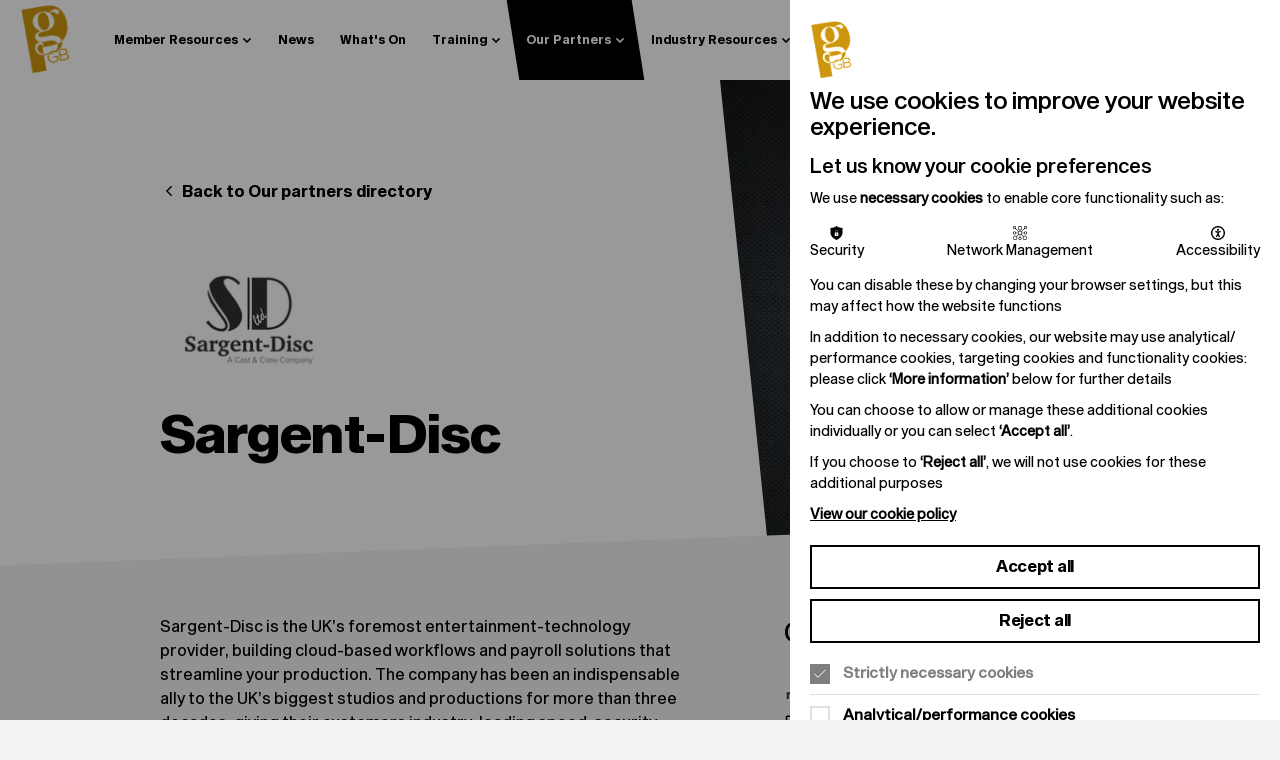

--- FILE ---
content_type: text/html; charset=utf-8
request_url: https://productionguild.com/our-partners/full-directory/sargent-disc-profile/
body_size: 12367
content:
<!DOCTYPE html>

<!--[if lt IE 7]>
<html lang="en"
      class="no-js ie legacy-ie lt-ie10 lt-ie9 lte-ie9 lt-ie8 lt-ie7"> <![endif]-->
<!--[if IE 7]>
<html lang="en"
      class="no-js ie legacy-ie lt-ie10 lt-ie9 lte-ie9 lt-ie8"> <![endif]-->
<!--[if IE 8]>
<html lang="en" class="no-js ie legacy-ie lt-ie10 lt-ie9 lte-ie9"> <![endif]-->
<!--[if IE 9]>
<html lang="en" class="no-js ie legacy-ie lt-ie10"> <![endif]-->
<!--[if gt IE 9]><!-->
<html lang="en" class="no-js"> <!--<![endif]-->
<!--[if !IE]><!--><script>if(document.documentMode) document.documentElement.className+=' ie'+document.documentMode;</script><!--<![endif]-->

<head>


    <meta http-equiv="X-UA-Compatible" content="IE=Edge,chrome=1">
<title>Sargent-Disc
 | The Production Guild</title>

    <meta name="description" content="Sargent-Disc provides a full range of integrated products and services designed to increase productivity and reduce the cost of your production. Sargent-Disc has a long history of supporting the Production Guild.">
    
<meta charset="utf-8">
<meta name="author" content="Sargent-Disc
 | The Production Guild">
<meta name="generator" content="Grandad Digital - Powered by You.Create Content Management System">

<script type="application/ld+json">
{
  "@context": "https://schema.org",
  "@type": "Organization",
  "url": "https://productionguild.com/",
  "logo": "https://productionguild.com/assets/img/logo.png"
}
</script>

<!-- cache buster: file not found assets/img/favicons/favicon.png -->
    <link rel="canonical"/>
    
<meta name="viewport"
      content="width=device-width, initial-scale=1, maximum-scale=1, user-scalable=no"/>
<link rel="dns-prefetch" href="https://productionguild.com/"/>
<!--<link rel="dns-prefetch" href="//fast.fonts.com" />-->

<link href="https://fonts.googleapis.com/css2?family=Inter:wght@300;400;500;600&display=swap" rel="stylesheet">
<link rel="stylesheet" href="//cdnjs.cloudflare.com/ajax/libs/Swiper/6.4.15/swiper-bundle.css">

<link href="https://productionguild.com/assets/styles.css?v=8cdafdbd0f3e0abfc64601b71ed26768" rel="stylesheet" type="text/css" />
<script>
  document.documentElement.className = document.documentElement.className.replace(/\bno-js\b/, 'js');
  var base_url = 'https://productionguild.com/',
    recentItem = 'TUpjdm1hdDNmK3k0WWMrNVlCdFdNUT09',
      gdrck = '6LfYWBEUAAAAAFjGUlUJ2j60coydBr3U_F1sNqQu',
    $ajaxRequestSent = false;
</script>

    <script>
      var gdEvents = false;
    </script>
    

<!-- Google tag (gtag.js) --> 
<script>
  function addGA4(){
    var script = document.createElement('script');
    script.setAttribute("async", "");
    script.src = "https://www.googletagmanager.com/gtag/js?id=G-8W42FFKKTT";
    document.getElementsByTagName('head')[0].appendChild(script);
    window.dataLayer = window.dataLayer || [];
    function gtag(){dataLayer.push(arguments);}
    gtag('js', new Date());
    gtag('config', 'G-8W42FFKKTT');

  }

</script>

            <meta property="og:type" content="website"/>
                        <meta property="og:title" content="Sargent-Disc - The Production Guild"/>
                        <meta property="og:url" content="https://productionguild.com/our-partners/full-directory/sargent-disc-profile/"/>
                        <meta property="og:image" content="https://productionguild.com/images/uploads/5c0ac6c7c6d383346dcf869c72695c42.jpg"/>
                        <meta property="og:description" content="Sargent-Disc provides a full range of integrated products and services designed to increase productivity and reduce the cost of your production. Sargent-Disc has a long history of supporting the Production Guild."/>
                        <meta property="og:site_name" content="The Production Guild"/>
                        <meta property="og:locale" content="EN_GB"/>
                        <meta property="twitter:card" content="summary_large_image"/>
                        <meta property="twitter:site" content="@ProductionGuild"/>
                        <meta property="twitter:creator" content="@ProductionGuild"/>
                        <meta property="twitter:title" content="Sargent-Disc - The Production Guild"/>
                        <meta property="twitter:description" content="Sargent-Disc provides a full range of integrated products and services designed to increase productivity and reduce the cost of your production. Sargent-Disc has a long history of supporting the Production Guild."/>
                        <meta property="twitter:image:src" content="https://productionguild.com/images/uploads/5c0ac6c7c6d383346dcf869c72695c42.jpg"/>
                        <meta property="twitter:image:alt" content="The Production Guild"/>
                        <meta property="twitter:domain" content="productionguild.com"/>
            

<link rel="apple-touch-icon" sizes="180x180" href="https://productionguild.com/assets/favicons/apple-touch-icon.png">
<link rel="icon" type="image/png" sizes="32x32" href="https://productionguild.com/assets/favicons/favicon-32x32.png">
<link rel="icon" type="image/png" sizes="16x16" href="https://productionguild.com/assets/favicons/favicon-16x16.png">
<link rel="manifest" href="https://productionguild.com/assets/favicons/site.webmanifest">
<meta name="msapplication-TileColor" content="#ffffff">
<meta name="theme-color" content="#ffffff">

</head>
<body class="dark-blue">
    <div class="gdad-data" data-gdad="195000"></div>


<header class="header ">

    <div class="header-inner">
      <div class="header-left">
          <div class="header-left-inner">
            <button class="nav-back">
              <svg xmlns="http://www.w3.org/2000/svg" width="10" height="13" viewBox="0 0 10 13" fill="none">
                <path d="M8.42871 11.5L2.00014 6.5L8.42871 1.5" stroke="black" stroke-width="2" stroke-linecap="square"/>
              </svg>
              Back
            </button>
            <a href="https://productionguild.com/" class="logo" aria-label=""></a>
            <button class="nav-trigger">
                <div class="burger-menu">
                  <span></span>
                  <span></span>
                  <span></span>
                  <span></span>
                </div>
                <div class="nav-label">Menu</div>

              </button>
          </div>

      </div>
      <div class="header-right">

        <div class="header-right-inner">
          
  <nav class="main-nav" arai-label="Main nav">
    <div class="main-nav-inner">
                        <button data-dropdown="item-0" class="nav-item has-dropdown  ">
              <span class="nav-item-name">Member Resources</span>
            </button>
        
                        <a href="https://productionguild.com/news-new-releases/"  class="nav-item  " title="News">
              <span class="nav-item-name">News</span>
            </a>
        
                        <a href="https://productionguild.com/whats-on/"  class="nav-item  " title="What's On">
              <span class="nav-item-name">What's On</span>
            </a>
        
                        <button data-dropdown="item-3" class="nav-item has-dropdown  ">
              <span class="nav-item-name">Training</span>
            </button>
        
                        <button data-dropdown="item-4" class="nav-item has-dropdown  active default-active">
              <span class="nav-item-name">Our Partners</span>
            </button>
        
                        <button data-dropdown="item-5" class="nav-item has-dropdown  ">
              <span class="nav-item-name">Industry Resources</span>
            </button>
        
                        <button data-dropdown="item-6" class="nav-item has-dropdown  ">
              <span class="nav-item-name">About PGGB</span>
            </button>
        
                        <a href="https://productionguild.com/join-the-guild-pggb/"  class="nav-item  " title="Join the Guild">
              <span class="nav-item-name">Join the Guild</span>
            </a>
        
      </div>
  </nav>
                      <div data-navid="item-0" class="nav-dropdown">
            <div class="container">
              <div class="nav-dropdown-inner">
                <a href="https://productionguild.com/member-resources/"  class="nav-dropdown-title">Member Resources</a>

                                  <div class="nav-items">
                                            <a class="nav-child   "   href="https://productionguild.com/member-resources/member-search/">
                            <span class="nav-title">Member Search</span>
                                                        <span class="nav-text">Crew-up, build shortlists and locate colleagues across our membership base. </span>
                                                    </a>
                                            <a class="nav-child   "   href="https://productionguild.com/member-resources/service-directory/">
                            <span class="nav-title">Service Directory</span>
                                                        <span class="nav-text">Our extensive menu of suppliers and services are the perfect directory to select from when identifying who to work with in UK production.</span>
                                                    </a>
                                            <a class="nav-child   "   href="https://productionguild.com/member-resources/production-database/">
                            <span class="nav-title">Production Database</span>
                                                        <span class="nav-text">Find and search future, current and past productions with our extensive production database. You will also be able to see every Production Guild member who was involved. </span>
                                                    </a>
                                            <a class="nav-child   "   href="https://productionguild.com/member-resources/knowledge-base/">
                            <span class="nav-title">Knowledgebase</span>
                                                        <span class="nav-text">Find production agreements, online sessions, helpful info and much more</span>
                                                    </a>
                                            <a class="nav-child   "   href="https://productionguild.com/member-resources/job-opportunities/">
                            <span class="nav-title">Job Opportunities</span>
                                                        <span class="nav-text">Industry Job Opportunities</span>
                                                    </a>
                                            <a class="nav-child   "   href="https://productionguild.com/member-resources/offers-and-discounts/">
                            <span class="nav-title">Offers and Discounts</span>
                                                        <span class="nav-text">Member Offers & Discounts</span>
                                                    </a>
                                            <a class="nav-child   "   href="https://productionguild.com/member-resources/agm-papers-2025/">
                            <span class="nav-title">PGGB AGM Papers: 2025</span>
                                                        <span class="nav-text">Agenda, accounts and more ahead of our AGM on Wednesday 23rd July</span>
                                                    </a>
                                            <a class="nav-child   "   href="https://productionguild.com/member-resources/pggb-masterclasses/">
                            <span class="nav-title">Masterclasses</span>
                                                        <span class="nav-text">Our library of online sessions - bite-sized learning on a wealth of useful topics for PGGB Members</span>
                                                    </a>
                                      </div>
                                                <div class="nav-ctas">
                                            <a class="navigation-cta" href="https://productionguild.com/member-resources/" >
  

              <div class="slot-image">
          <div class="image-container">
              <img class="custom-image" src="https://productionguild.com/assets/img/blank.png" alt=""  data-custom="{&quot;img_src&quot;:&quot;images\/uploads\/e6ecaa5b0d273950e37b17c7a65173fa.jpg&quot;,&quot;original&quot;:{&quot;width&quot;:&quot;4176&quot;,&quot;height&quot;:&quot;2784&quot;,&quot;orientation&quot;:&quot;landscape&quot;}}" />
          </div>
        </div>
            <div class="slot-content">


                <div class="slot-title">Member Resources</div>
                          <div class="button-circle ">
            <span>Explore </span>
            <span class="circle">
                              <svg width="18" height="18" viewBox="0 0 18 18" fill="none" xmlns="http://www.w3.org/2000/svg">
                <path d="M6.75 13.5L11.25 9L6.75 4.5" stroke="white" stroke-width="1.5" stroke-linecap="square"></path>
                </svg>

              
            </span>
          </div>
              </div>




              </a>
                                          </div>
                              </div>
            </div>

          </div>

                                                      <div data-navid="item-3" class="nav-dropdown">
            <div class="container">
              <div class="nav-dropdown-inner">
                <a href="https://productionguild.com/training-courses/"  class="nav-dropdown-title">Training</a>

                                  <div class="nav-items">
                                            <a class="nav-child   "   href="https://productionguild.com/training-courses/our-training/">
                            <span class="nav-title">Our Training and Talent Development</span>
                                                        <span class="nav-text">Read more on our training, from intensive short courses to bite-sized online masterclasses designed for those working below the line in film & HETV</span>
                                                    </a>
                                            <a class="nav-child   "   href="https://productionguild.com/training-courses/upcoming-courses/">
                            <span class="nav-title">Current Courses & Course Catalogue</span>
                                                        <span class="nav-text">Browse our menu of current, past and future training courses</span>
                                                    </a>
                                            <a class="nav-child   "   href="https://productionguild.com/training-courses/pggb-trainers/">
                            <span class="nav-title">Our Trainers</span>
                                                        <span class="nav-text">Meet the trainers from PGGB's courses - all top film and TV professionals at the cutting edge of production</span>
                                                    </a>
                                            <a class="nav-child   "   href="https://productionguild.com/training-courses/member-development-helpdesk-2024/">
                            <span class="nav-title">Member Development Helpdesk</span>
                                                        <span class="nav-text">PGGB's one-on-one tailored professional development sessions for Members, delivered by our Head of Talent Development Becky Maynard</span>
                                                    </a>
                                            <a class="nav-child   "   href="https://productionguild.com/training-courses/tdf-at-pggb/">
                            <span class="nav-title">Talent Development Fund</span>
                                                        <span class="nav-text">Sponsored by Netflix and Entertainment Partners, our Talent Development Fund provides six mid-level training courses a year over 3 years</span>
                                                    </a>
                                            <a class="nav-child   "   href="https://productionguild.com/training-courses/virtual-learning-environment-vle/">
                            <span class="nav-title">Virtual Learning Environment (VLE)</span>
                                                        <span class="nav-text">Our VLE is an online learning platform that is regularly updated with CPD materials, additional recordings, updates and resources</span>
                                                    </a>
                                            <a class="nav-child   "   href="https://productionguild.com/training-courses/membership-mentoring-programme/">
                            <span class="nav-title">Membership Mentoring Programme</span>
                                                        <span class="nav-text">Matching the experience and knowhow of today’s industry with the burgeoning talent of tomorrow, delivered by PGGB Members for PGGB Members</span>
                                                    </a>
                                            <a class="nav-child   "   href="https://productionguild.com/training-courses/training-mailing-list/">
                            <span class="nav-title">Join Our Training Mailing List</span>
                                                        <span class="nav-text">Be the first to know about the latest PGGB short courses, opportunities and training schemes, as well as relevant news the from the Guild</span>
                                                    </a>
                                      </div>
                                              </div>
            </div>

          </div>

                              <div data-navid="item-4" class="nav-dropdown">
            <div class="container">
              <div class="nav-dropdown-inner">
                <a href="https://productionguild.com/our-partners/"  class="nav-dropdown-title">Our Partners</a>

                                  <div class="nav-items">
                                            <a class="nav-child   "   href="https://productionguild.com/our-partners/platinum-partners/">
                            <span class="nav-title">Platinum Partners</span>
                                                        <span class="nav-text">Our Platinum Partners represent of some of the biggest names in film & HETV, from studios to major service companies.</span>
                                                    </a>
                                            <a class="nav-child   "   href="https://productionguild.com/our-partners/educational-partners/">
                            <span class="nav-title">Educational Partners</span>
                                                        <span class="nav-text">PGGB has a number of talent development initiatives to aid the next generation of production professionals</span>
                                                    </a>
                                            <a class="nav-child   "   href="https://productionguild.com/our-partners/affiliates/">
                            <span class="nav-title">Affiliates</span>
                                                        <span class="nav-text">Our extensive menu of suppliers and services are the perfect directory to select from when identifying who to work with in UK production.</span>
                                                    </a>
                                            <a class="nav-child   active"   href="https://productionguild.com/our-partners/full-directory/">
                            <span class="nav-title">Full Directory</span>
                                                        <span class="nav-text">We are proud to work with over 100 companies who supply specialised services to the production industry. </span>
                                                    </a>
                                            <a class="nav-child   "   href="https://productionguild.com/our-partners/business-partners/">
                            <span class="nav-title">Business Partners</span>
                                                        <span class="nav-text">Our Business Partners represent of some of the biggest names in film & HETV, from studios to major service companies.</span>
                                                    </a>
                                      </div>
                                                <div class="nav-ctas">
                                            <a class="navigation-cta" href="https://productionguild.com/our-partners/" >
  

              <div class="slot-image">
          <div class="image-container">
              <img class="custom-image" src="https://productionguild.com/assets/img/blank.png" alt="Partner meeting"  data-custom="{&quot;img_src&quot;:&quot;images\/uploads\/43f5b16d217b488d1cf83f353f6186fc.jpg&quot;,&quot;fx&quot;:&quot;43.1&quot;,&quot;fy&quot;:&quot;20.6&quot;,&quot;original&quot;:{&quot;width&quot;:&quot;636&quot;,&quot;height&quot;:&quot;555&quot;,&quot;orientation&quot;:&quot;landscape&quot;}}" />
          </div>
        </div>
            <div class="slot-content">


                <div class="slot-title">Our Partners</div>
                          <div class="button-circle ">
            <span>Explore </span>
            <span class="circle">
                              <svg width="18" height="18" viewBox="0 0 18 18" fill="none" xmlns="http://www.w3.org/2000/svg">
                <path d="M6.75 13.5L11.25 9L6.75 4.5" stroke="white" stroke-width="1.5" stroke-linecap="square"></path>
                </svg>

              
            </span>
          </div>
              </div>




              </a>
                                          </div>
                              </div>
            </div>

          </div>

                              <div data-navid="item-5" class="nav-dropdown">
            <div class="container">
              <div class="nav-dropdown-inner">
                <a href="https://productionguild.com/industry-resources/"  class="nav-dropdown-title">Industry Resources</a>

                                  <div class="nav-items">
                                            <a class="nav-child   "   href="https://productionguild.com/industry-resources/production-accounting-knowhow/">
                            <span class="nav-title">Production Accounting Know-How</span>
                                                        <span class="nav-text">Our Online Best Practice Guide to Film & TV Accounting</span>
                                                    </a>
                                            <a class="nav-child   "   href="https://productionguild.com/industry-resources/meet-the-producer-podcast-series-page/">
                            <span class="nav-title">Meet the Producer Podcast</span>
                                                        <span class="nav-text">PGGB's Podcast, hosted by film critic and journalist Jason Solomons</span>
                                                    </a>
                                      </div>
                                              </div>
            </div>

          </div>

                              <div data-navid="item-6" class="nav-dropdown">
            <div class="container">
              <div class="nav-dropdown-inner">
                <a href="https://productionguild.com/about-pggb/"  class="nav-dropdown-title">About PGGB</a>

                                  <div class="nav-items">
                                            <a class="nav-child   "   href="https://productionguild.com/about-pggb/about-us/">
                            <span class="nav-title">About Us</span>
                                                        <span class="nav-text">We are the leading membership organisation representing, championing and developing the best in film and HETV production talent in the UK.</span>
                                                    </a>
                                            <a class="nav-child   "   href="https://productionguild.com/about-pggb/our-team/">
                            <span class="nav-title">Our Team</span>
                                                        <span class="nav-text">Our team are here to support you to get the most our of your membership. </span>
                                                    </a>
                                            <a class="nav-child   "   href="https://productionguild.com/about-pggb/our-patrons/">
                            <span class="nav-title">Our Patrons</span>
                                                        <span class="nav-text">HRH the Duke of Edinburgh has become the first Royal Patron of The Production Guild of Great Britain</span>
                                                    </a>
                                            <a class="nav-child   "   href="https://productionguild.com/about-pggb/the-board/">
                            <span class="nav-title">Our Board</span>
                                                        <span class="nav-text">The world-class film experts whom help make PGGB possible</span>
                                                    </a>
                                            <a class="nav-child   "   href="https://productionguild.com/about-pggb/equality-diversity-inclusion/">
                            <span class="nav-title">Equality, Diversity & Inclusion</span>
                                                        <span class="nav-text">PGGB is committed equality within the film & HETV industry, and improving diversity and inclusion in the production workforce underpins all that we do.</span>
                                                    </a>
                                            <a class="nav-child   "   href="https://productionguild.com/about-pggb/Sustainability/">
                            <span class="nav-title">Sustainability</span>
                                                        <span class="nav-text">PGGB is committed equality within the film & HETV industry, and improving diversity and inclusion in the production workforce underpins all that we do.</span>
                                                    </a>
                                            <a class="nav-child   "   href="https://productionguild.com/about-pggb/nations-and-regions/">
                            <span class="nav-title">Nations and Regions</span>
                                                        <span class="nav-text">To ensure we represent and support our members and partners across the UK, we are proud to launch a series of PGGB National and Regional (N&R) Committees.</span>
                                                    </a>
                                            <a class="nav-child   "   href="https://productionguild.com/about-pggb/membership-committee/">
                            <span class="nav-title">PGGB Membership Committee</span>
                                                        <span class="nav-text">Our membership committee reflects the breadth and expertise PGGB has across the industry</span>
                                                    </a>
                                      </div>
                                              </div>
            </div>

          </div>

                        


        </div>



      </div>

      <nav id="member-nav"></nav>

    </div>



    <div class="header-dropdown">
      
  <nav class="main-nav" arai-label="Main nav">
    <div class="main-nav-inner">
                        <button data-dropdown="item-0" class="nav-item has-dropdown  ">
              <span class="nav-item-name">Member Resources</span>
            </button>
        
                        <a href="https://productionguild.com/news-new-releases/"  class="nav-item  " title="News">
              <span class="nav-item-name">News</span>
            </a>
        
                        <a href="https://productionguild.com/whats-on/"  class="nav-item  " title="What's On">
              <span class="nav-item-name">What's On</span>
            </a>
        
                        <button data-dropdown="item-3" class="nav-item has-dropdown  ">
              <span class="nav-item-name">Training</span>
            </button>
        
                        <button data-dropdown="item-4" class="nav-item has-dropdown  active default-active">
              <span class="nav-item-name">Our Partners</span>
            </button>
        
                        <button data-dropdown="item-5" class="nav-item has-dropdown  ">
              <span class="nav-item-name">Industry Resources</span>
            </button>
        
                        <button data-dropdown="item-6" class="nav-item has-dropdown  ">
              <span class="nav-item-name">About PGGB</span>
            </button>
        
                        <a href="https://productionguild.com/join-the-guild-pggb/"  class="nav-item  " title="Join the Guild">
              <span class="nav-item-name">Join the Guild</span>
            </a>
        
      </div>
  </nav>
                      <div data-navid="item-0" class="nav-dropdown">
            <div class="container">
              <div class="nav-dropdown-inner">
                <a href="https://productionguild.com/member-resources/"  class="nav-dropdown-title">Member Resources</a>

                                  <div class="nav-items">
                                            <a class="nav-child   "   href="https://productionguild.com/member-resources/member-search/">
                            <span class="nav-title">Member Search</span>
                                                        <span class="nav-text">Crew-up, build shortlists and locate colleagues across our membership base. </span>
                                                    </a>
                                            <a class="nav-child   "   href="https://productionguild.com/member-resources/service-directory/">
                            <span class="nav-title">Service Directory</span>
                                                        <span class="nav-text">Our extensive menu of suppliers and services are the perfect directory to select from when identifying who to work with in UK production.</span>
                                                    </a>
                                            <a class="nav-child   "   href="https://productionguild.com/member-resources/production-database/">
                            <span class="nav-title">Production Database</span>
                                                        <span class="nav-text">Find and search future, current and past productions with our extensive production database. You will also be able to see every Production Guild member who was involved. </span>
                                                    </a>
                                            <a class="nav-child   "   href="https://productionguild.com/member-resources/knowledge-base/">
                            <span class="nav-title">Knowledgebase</span>
                                                        <span class="nav-text">Find production agreements, online sessions, helpful info and much more</span>
                                                    </a>
                                            <a class="nav-child   "   href="https://productionguild.com/member-resources/job-opportunities/">
                            <span class="nav-title">Job Opportunities</span>
                                                        <span class="nav-text">Industry Job Opportunities</span>
                                                    </a>
                                            <a class="nav-child   "   href="https://productionguild.com/member-resources/offers-and-discounts/">
                            <span class="nav-title">Offers and Discounts</span>
                                                        <span class="nav-text">Member Offers & Discounts</span>
                                                    </a>
                                            <a class="nav-child   "   href="https://productionguild.com/member-resources/agm-papers-2025/">
                            <span class="nav-title">PGGB AGM Papers: 2025</span>
                                                        <span class="nav-text">Agenda, accounts and more ahead of our AGM on Wednesday 23rd July</span>
                                                    </a>
                                            <a class="nav-child   "   href="https://productionguild.com/member-resources/pggb-masterclasses/">
                            <span class="nav-title">Masterclasses</span>
                                                        <span class="nav-text">Our library of online sessions - bite-sized learning on a wealth of useful topics for PGGB Members</span>
                                                    </a>
                                      </div>
                                                <div class="nav-ctas">
                                            <a class="navigation-cta" href="https://productionguild.com/member-resources/" >
  

              <div class="slot-image">
          <div class="image-container">
              <img class="custom-image" src="https://productionguild.com/assets/img/blank.png" alt=""  data-custom="{&quot;img_src&quot;:&quot;images\/uploads\/e6ecaa5b0d273950e37b17c7a65173fa.jpg&quot;,&quot;original&quot;:{&quot;width&quot;:&quot;4176&quot;,&quot;height&quot;:&quot;2784&quot;,&quot;orientation&quot;:&quot;landscape&quot;}}" />
          </div>
        </div>
            <div class="slot-content">


                <div class="slot-title">Member Resources</div>
                          <div class="button-circle ">
            <span>Explore </span>
            <span class="circle">
                              <svg width="18" height="18" viewBox="0 0 18 18" fill="none" xmlns="http://www.w3.org/2000/svg">
                <path d="M6.75 13.5L11.25 9L6.75 4.5" stroke="white" stroke-width="1.5" stroke-linecap="square"></path>
                </svg>

              
            </span>
          </div>
              </div>




              </a>
                                          </div>
                              </div>
            </div>

          </div>

                                                      <div data-navid="item-3" class="nav-dropdown">
            <div class="container">
              <div class="nav-dropdown-inner">
                <a href="https://productionguild.com/training-courses/"  class="nav-dropdown-title">Training</a>

                                  <div class="nav-items">
                                            <a class="nav-child   "   href="https://productionguild.com/training-courses/our-training/">
                            <span class="nav-title">Our Training and Talent Development</span>
                                                        <span class="nav-text">Read more on our training, from intensive short courses to bite-sized online masterclasses designed for those working below the line in film & HETV</span>
                                                    </a>
                                            <a class="nav-child   "   href="https://productionguild.com/training-courses/upcoming-courses/">
                            <span class="nav-title">Current Courses & Course Catalogue</span>
                                                        <span class="nav-text">Browse our menu of current, past and future training courses</span>
                                                    </a>
                                            <a class="nav-child   "   href="https://productionguild.com/training-courses/pggb-trainers/">
                            <span class="nav-title">Our Trainers</span>
                                                        <span class="nav-text">Meet the trainers from PGGB's courses - all top film and TV professionals at the cutting edge of production</span>
                                                    </a>
                                            <a class="nav-child   "   href="https://productionguild.com/training-courses/member-development-helpdesk-2024/">
                            <span class="nav-title">Member Development Helpdesk</span>
                                                        <span class="nav-text">PGGB's one-on-one tailored professional development sessions for Members, delivered by our Head of Talent Development Becky Maynard</span>
                                                    </a>
                                            <a class="nav-child   "   href="https://productionguild.com/training-courses/tdf-at-pggb/">
                            <span class="nav-title">Talent Development Fund</span>
                                                        <span class="nav-text">Sponsored by Netflix and Entertainment Partners, our Talent Development Fund provides six mid-level training courses a year over 3 years</span>
                                                    </a>
                                            <a class="nav-child   "   href="https://productionguild.com/training-courses/virtual-learning-environment-vle/">
                            <span class="nav-title">Virtual Learning Environment (VLE)</span>
                                                        <span class="nav-text">Our VLE is an online learning platform that is regularly updated with CPD materials, additional recordings, updates and resources</span>
                                                    </a>
                                            <a class="nav-child   "   href="https://productionguild.com/training-courses/membership-mentoring-programme/">
                            <span class="nav-title">Membership Mentoring Programme</span>
                                                        <span class="nav-text">Matching the experience and knowhow of today’s industry with the burgeoning talent of tomorrow, delivered by PGGB Members for PGGB Members</span>
                                                    </a>
                                            <a class="nav-child   "   href="https://productionguild.com/training-courses/training-mailing-list/">
                            <span class="nav-title">Join Our Training Mailing List</span>
                                                        <span class="nav-text">Be the first to know about the latest PGGB short courses, opportunities and training schemes, as well as relevant news the from the Guild</span>
                                                    </a>
                                      </div>
                                              </div>
            </div>

          </div>

                              <div data-navid="item-4" class="nav-dropdown">
            <div class="container">
              <div class="nav-dropdown-inner">
                <a href="https://productionguild.com/our-partners/"  class="nav-dropdown-title">Our Partners</a>

                                  <div class="nav-items">
                                            <a class="nav-child   "   href="https://productionguild.com/our-partners/platinum-partners/">
                            <span class="nav-title">Platinum Partners</span>
                                                        <span class="nav-text">Our Platinum Partners represent of some of the biggest names in film & HETV, from studios to major service companies.</span>
                                                    </a>
                                            <a class="nav-child   "   href="https://productionguild.com/our-partners/educational-partners/">
                            <span class="nav-title">Educational Partners</span>
                                                        <span class="nav-text">PGGB has a number of talent development initiatives to aid the next generation of production professionals</span>
                                                    </a>
                                            <a class="nav-child   "   href="https://productionguild.com/our-partners/affiliates/">
                            <span class="nav-title">Affiliates</span>
                                                        <span class="nav-text">Our extensive menu of suppliers and services are the perfect directory to select from when identifying who to work with in UK production.</span>
                                                    </a>
                                            <a class="nav-child   active"   href="https://productionguild.com/our-partners/full-directory/">
                            <span class="nav-title">Full Directory</span>
                                                        <span class="nav-text">We are proud to work with over 100 companies who supply specialised services to the production industry. </span>
                                                    </a>
                                            <a class="nav-child   "   href="https://productionguild.com/our-partners/business-partners/">
                            <span class="nav-title">Business Partners</span>
                                                        <span class="nav-text">Our Business Partners represent of some of the biggest names in film & HETV, from studios to major service companies.</span>
                                                    </a>
                                      </div>
                                                <div class="nav-ctas">
                                            <a class="navigation-cta" href="https://productionguild.com/our-partners/" >
  

              <div class="slot-image">
          <div class="image-container">
              <img class="custom-image" src="https://productionguild.com/assets/img/blank.png" alt="Partner meeting"  data-custom="{&quot;img_src&quot;:&quot;images\/uploads\/43f5b16d217b488d1cf83f353f6186fc.jpg&quot;,&quot;fx&quot;:&quot;43.1&quot;,&quot;fy&quot;:&quot;20.6&quot;,&quot;original&quot;:{&quot;width&quot;:&quot;636&quot;,&quot;height&quot;:&quot;555&quot;,&quot;orientation&quot;:&quot;landscape&quot;}}" />
          </div>
        </div>
            <div class="slot-content">


                <div class="slot-title">Our Partners</div>
                          <div class="button-circle ">
            <span>Explore </span>
            <span class="circle">
                              <svg width="18" height="18" viewBox="0 0 18 18" fill="none" xmlns="http://www.w3.org/2000/svg">
                <path d="M6.75 13.5L11.25 9L6.75 4.5" stroke="white" stroke-width="1.5" stroke-linecap="square"></path>
                </svg>

              
            </span>
          </div>
              </div>




              </a>
                                          </div>
                              </div>
            </div>

          </div>

                              <div data-navid="item-5" class="nav-dropdown">
            <div class="container">
              <div class="nav-dropdown-inner">
                <a href="https://productionguild.com/industry-resources/"  class="nav-dropdown-title">Industry Resources</a>

                                  <div class="nav-items">
                                            <a class="nav-child   "   href="https://productionguild.com/industry-resources/production-accounting-knowhow/">
                            <span class="nav-title">Production Accounting Know-How</span>
                                                        <span class="nav-text">Our Online Best Practice Guide to Film & TV Accounting</span>
                                                    </a>
                                            <a class="nav-child   "   href="https://productionguild.com/industry-resources/meet-the-producer-podcast-series-page/">
                            <span class="nav-title">Meet the Producer Podcast</span>
                                                        <span class="nav-text">PGGB's Podcast, hosted by film critic and journalist Jason Solomons</span>
                                                    </a>
                                      </div>
                                              </div>
            </div>

          </div>

                              <div data-navid="item-6" class="nav-dropdown">
            <div class="container">
              <div class="nav-dropdown-inner">
                <a href="https://productionguild.com/about-pggb/"  class="nav-dropdown-title">About PGGB</a>

                                  <div class="nav-items">
                                            <a class="nav-child   "   href="https://productionguild.com/about-pggb/about-us/">
                            <span class="nav-title">About Us</span>
                                                        <span class="nav-text">We are the leading membership organisation representing, championing and developing the best in film and HETV production talent in the UK.</span>
                                                    </a>
                                            <a class="nav-child   "   href="https://productionguild.com/about-pggb/our-team/">
                            <span class="nav-title">Our Team</span>
                                                        <span class="nav-text">Our team are here to support you to get the most our of your membership. </span>
                                                    </a>
                                            <a class="nav-child   "   href="https://productionguild.com/about-pggb/our-patrons/">
                            <span class="nav-title">Our Patrons</span>
                                                        <span class="nav-text">HRH the Duke of Edinburgh has become the first Royal Patron of The Production Guild of Great Britain</span>
                                                    </a>
                                            <a class="nav-child   "   href="https://productionguild.com/about-pggb/the-board/">
                            <span class="nav-title">Our Board</span>
                                                        <span class="nav-text">The world-class film experts whom help make PGGB possible</span>
                                                    </a>
                                            <a class="nav-child   "   href="https://productionguild.com/about-pggb/equality-diversity-inclusion/">
                            <span class="nav-title">Equality, Diversity & Inclusion</span>
                                                        <span class="nav-text">PGGB is committed equality within the film & HETV industry, and improving diversity and inclusion in the production workforce underpins all that we do.</span>
                                                    </a>
                                            <a class="nav-child   "   href="https://productionguild.com/about-pggb/Sustainability/">
                            <span class="nav-title">Sustainability</span>
                                                        <span class="nav-text">PGGB is committed equality within the film & HETV industry, and improving diversity and inclusion in the production workforce underpins all that we do.</span>
                                                    </a>
                                            <a class="nav-child   "   href="https://productionguild.com/about-pggb/nations-and-regions/">
                            <span class="nav-title">Nations and Regions</span>
                                                        <span class="nav-text">To ensure we represent and support our members and partners across the UK, we are proud to launch a series of PGGB National and Regional (N&R) Committees.</span>
                                                    </a>
                                            <a class="nav-child   "   href="https://productionguild.com/about-pggb/membership-committee/">
                            <span class="nav-title">PGGB Membership Committee</span>
                                                        <span class="nav-text">Our membership committee reflects the breadth and expertise PGGB has across the industry</span>
                                                    </a>
                                      </div>
                                              </div>
            </div>

          </div>

                        

    </div>

</header>

    <div class="overlay"></div>
    <div class="overlay-login"></div>
    <div class="outer-container">
      <div class="billboard-container">
        <div class="container">
          <div class="_gd_advert_container billboard mobile_banner"></div>
        </div>
      </div>
      <div class="filter-overlay"></div>
    
<div class="page page-business white">

  <section class="template  template-landing white   ">
  <div class="template-top">
      <div class="template-inner container desktop-only-break-768">
                  <div class="template-image">
                <figure role="group"  class="image-container ">
                  <img class="custom-image" src="https://productionguild.com/assets/img/blank.png"
                       alt=""  data-custom="{&quot;img_src&quot;:&quot;images\/uploads\/5c0ac6c7c6d383346dcf869c72695c42.jpg&quot;,&quot;original&quot;:{&quot;width&quot;:&quot;1920&quot;,&quot;height&quot;:&quot;1080&quot;,&quot;orientation&quot;:&quot;landscape&quot;}}" />
                </figure>
            </div>
          
          <div class="template-content   has-image ">
            <div class="container mobile-only-break-768">
              <div class="template-content-inner">
                            <a class="back-link" href="https://productionguild.com/our-partners/full-directory/">
                <svg width="18" height="19" viewBox="0 0 18 19" fill="none" xmlns="http://www.w3.org/2000/svg">
                <path d="M11.25 14L6.75 9.5L11.25 5" stroke="white" stroke-width="1.5" stroke-linecap="square"/>
                </svg>
                <span>Back to Our partners directory</span>
              </a>
                                        <div class="template-logo">
                  <a href="" target="_blank" class="image-container image-original">
                      <img src="https://productionguild.com/assets/img/blank.png"  data-custom="{&quot;img_src&quot;:&quot;images\/uploads\/05f86a67d8a4f6ef9004a796342b93cd.png&quot;,&quot;original&quot;:{&quot;width&quot;:&quot;1050&quot;,&quot;height&quot;:&quot;735&quot;,&quot;orientation&quot;:&quot;landscape&quot;}}"  alt=""/>
                  </a>
                </div>
                                                  <h1 class="template-title font-xxxl"><span>Sargent-Disc</span>
</h1>
                  
       
              </div>
            </div>
         </div>


        
      </div>
    </div>


    
    <div class="template-bottom">
      <div class="container">
        <div class="template-left">
                    
            <div class="te">
    <p>Sargent-Disc is the UK’s foremost entertainment-technology provider, building cloud-based workflows and payroll solutions that streamline your production. The company has been an indispensable ally to the UK’s biggest studios and productions for more than three decades, giving their customers industry-leading speed, security, and reliability. Since their acquisition by Cast &amp; Crew, both companies have significantly scaled their services globally and can help productions wherever they are based in the world.</p><p>Since launching the first online payroll gateway, Sargent-Disc has continued to innovate, delivering real-time data access to customers at any time and from anywhere in the world. Their industry-leading Digital Production Office® cloud solutions, such as Payroll, Payslip, and Payscales, handle productions of all sizes, whilst solutions like Digital Purchase Order (DPO) and CrewStart™ continue to reshape the future of workflow efficiency.</p><p>Along with <a href="https://eur03.safelinks.protection.outlook.com/?url=https%3A%2F%2Fproductionguild.com%2Fabout-us%2Four-partners%2Fcast-crew-profile-37122%2F&amp;data=05%7C01%7CEllen%40productionguild.com%7Cda60e3e0cf1844ca19a608da7ac78ae8%7Cc4855c881de8432f921617ba2a281103%7C0%7C0%7C637957294753394547%7CUnknown%7CTWFpbGZsb3d8eyJWIjoiMC4wLjAwMDAiLCJQIjoiV2luMzIiLCJBTiI6Ik1haWwiLCJXVCI6Mn0%3D%7C3000%7C%7C%7C&amp;sdata=yD9RZ6y3ktUKPxhKvFrWAdIfHNbPI9gAkgS%2F4N4OtDM%3D&amp;reserved=0"><strong>Cast &amp; Crew’s</strong></a> full family of brands—CAPS, Checks &amp; Balances, Final Draft, and Media Services—Sargent-Disc empowers its customers by streamlining productions to maximize their efficiency across the globe.</p></div>                    </div>
        <aside>
                            <h3 class="aside-title font-m">Contact Details</h3>
                                    <div class="template-info-aside">
                <div class="template-data contact-name">
                  <svg width="20" height="20" viewBox="0 0 20 20" fill="none" xmlns="http://www.w3.org/2000/svg">
                    <path d="M16.2223 17V15.4445C16.2223 14.6194 16.2223 12.3334 16.2223 12.3334C16.2223 12.3334 13.9363 12.3334 13.1112 12.3334H6.88894C6.06383 12.3334 3.77785 12.3334 3.77785 12.3334C3.77785 12.3334 3.77783 14.6194 3.77783 15.4445V17" stroke="#333333" stroke-width="2" stroke-linecap="square"/>
                    <path d="M9.99978 9.22222C11.718 9.22222 13.1109 7.82933 13.1109 6.11111C13.1109 4.39289 11.718 3 9.99978 3C8.28156 3 6.88867 4.39289 6.88867 6.11111C6.88867 7.82933 8.28156 9.22222 9.99978 9.22222Z" stroke="#333333" stroke-width="2" stroke-linecap="square"/>
                  </svg>
                  <span>Laurence Sargent</span>
                </div>
            </div>
                                    <div class="template-info-aside">
                  <a href="tel:+44 (0)1753 630300" class="template-data contact-phone">
                    <svg width="20" height="20" viewBox="0 0 20 20" fill="none" xmlns="http://www.w3.org/2000/svg">
                    <path d="M17.7776 13.8267V16.16C17.7785 16.3766 17.7341 16.591 17.6473 16.7895C17.5606 16.988 17.4333 17.1661 17.2737 17.3126C17.1141 17.459 16.9256 17.5705 16.7204 17.6399C16.5152 17.7093 16.2978 17.7351 16.0821 17.7156C13.6887 17.4555 11.3897 16.6377 9.36984 15.3278C7.4906 14.1337 5.89732 12.5404 4.70317 10.6611C3.38871 8.63207 2.5707 6.32191 2.3154 3.9178C2.29596 3.70272 2.32152 3.48595 2.39045 3.28128C2.45938 3.07662 2.57017 2.88856 2.71577 2.72906C2.86136 2.56956 3.03858 2.44213 3.23612 2.35487C3.43367 2.26761 3.64722 2.22245 3.86317 2.22224H6.19651C6.57397 2.21853 6.9399 2.35219 7.2261 2.59832C7.5123 2.84446 7.69923 3.18626 7.75206 3.56002C7.85055 4.30674 8.03319 5.03992 8.29651 5.74558C8.40115 6.02396 8.4238 6.32651 8.36177 6.61737C8.29974 6.90823 8.15562 7.17522 7.94651 7.38669L6.95873 8.37447C8.06594 10.3217 9.67819 11.9339 11.6254 13.0411L12.6132 12.0534C12.8246 11.8442 13.0916 11.7001 13.3825 11.6381C13.6734 11.5761 13.9759 11.5987 14.2543 11.7034C14.9599 11.9667 15.6931 12.1493 16.4398 12.2478C16.8177 12.3011 17.1627 12.4914 17.4094 12.7825C17.656 13.0736 17.7871 13.4452 17.7776 13.8267Z" stroke="black" stroke-width="1.5" stroke-linecap="round" stroke-linejoin="round"/>
                    </svg>
                    <span>+44 (0)1753 630300</span>
                  </a>

            </div>
                                                <div class="template-info-aside">
                  <a href="mailto:info@sargent-disc.com" class="template-data contact-email">
                    <svg width="20" height="20" viewBox="0 0 20 20" fill="none" xmlns="http://www.w3.org/2000/svg">
                    <path d="M3.77772 3.77777H16.2222C17.0777 3.77777 17.7777 4.47777 17.7777 5.33333V14.6667C17.7777 15.5222 17.0777 16.2222 16.2222 16.2222H3.77772C2.92217 16.2222 2.22217 15.5222 2.22217 14.6667V5.33333C2.22217 4.47777 2.92217 3.77777 3.77772 3.77777Z" stroke="black" stroke-width="1.5" stroke-linecap="round" stroke-linejoin="round"/>
                    <path d="M17.7777 5.33337L9.99995 10.7778L2.22217 5.33337" stroke="black" stroke-width="1.5" stroke-linecap="round" stroke-linejoin="round"/>
                    </svg>
                    <span>info@sargent-disc.com</span>
                  </a>
            </div>
                                    <div class="template-info-aside">
                  <a href="https://www.sargent-disc.com/" target="_blank" rel="nofollow" class="template-data contact-website">
                    <svg width="20" height="20" viewBox="0 0 20 20" fill="none" xmlns="http://www.w3.org/2000/svg">
                    <path d="M9.99995 17.7778C14.2955 17.7778 17.7777 14.2956 17.7777 10C17.7777 5.70446 14.2955 2.22223 9.99995 2.22223C5.7044 2.22223 2.22217 5.70446 2.22217 10C2.22217 14.2956 5.7044 17.7778 9.99995 17.7778Z" stroke="black" stroke-width="1.5" stroke-linecap="round" stroke-linejoin="round"/>
                    <path d="M2.22217 10H17.7777" stroke="black" stroke-width="1.5" stroke-linecap="round" stroke-linejoin="round"/>
                    <path d="M9.99978 2.22223C11.9452 4.35206 13.0508 7.11603 13.1109 10C13.0508 12.884 11.9452 15.648 9.99978 17.7778C8.05434 15.648 6.94875 12.884 6.88867 10C6.94875 7.11603 8.05434 4.35206 9.99978 2.22223V2.22223Z" stroke="black" stroke-width="1.5" stroke-linecap="round" stroke-linejoin="round"/>
                    </svg>

                    <span>https://www.sargent-disc.com/</span>
                  </a>
            </div>
                                    <div class="template-info-aside">
                <div class="template-data contact-address">
                  <svg width="20" height="20" viewBox="0 0 20 20" fill="none" xmlns="http://www.w3.org/2000/svg">
                  <g clip-path="url(#clip0)">
                  <path d="M17 8.44446C17 13.8889 10 18.5556 10 18.5556C10 18.5556 3 13.8889 3 8.44446C3 6.58794 3.7375 4.80746 5.05025 3.49471C6.36301 2.18196 8.14348 1.44446 10 1.44446C11.8565 1.44446 13.637 2.18196 14.9497 3.49471C16.2625 4.80746 17 6.58794 17 8.44446Z" stroke="black" stroke-width="1.5" stroke-linecap="round" stroke-linejoin="round"/>
                  <path d="M9.99984 10.7778C11.2885 10.7778 12.3332 9.73314 12.3332 8.44448C12.3332 7.15581 11.2885 6.11115 9.99984 6.11115C8.71117 6.11115 7.6665 7.15581 7.6665 8.44448C7.6665 9.73314 8.71117 10.7778 9.99984 10.7778Z" stroke="black" stroke-width="1.5" stroke-linecap="round" stroke-linejoin="round"/>
                  </g>
                  <defs>
                  <clipPath id="clip0">
                  <rect width="18.6667" height="18.6667" fill="white" transform="translate(0.666504 0.666687)"/>
                  </clipPath>
                  </defs>
                  </svg>
                  <span>Sargent-Disc Ltd,<br />
5-7 Baring Road,<br />
Beaconsfield,<br />
Bucks,<br />
HP9 2NB<br />
<br />
</span>
                </div>
            </div>
                                    <div class="template-info-aside">
                <a href="https://twitter.com/SargentDisc" target="_blank" rel="nofollow" class="social-icon social-twitter"><span>X</span></a>
            </div>
                                    <div class="template-info-aside">
              <a href="https://www.facebook.com/SargentDisc" target="_blank" rel="nofollow" class="social-icon  social-facebook"><span>Facebook</span></a>
            </div>
                                                                                    <div class="_gd_advert_container skyscraper "></div>
        </aside>

      </div>
    </div>
  



  </section>
        <section class=" blocks" id="main" role="main"><section class="block block-combi-grid white " data-navigation-title="Our team " data-navigation-link="block-UGlUYmprdkk2blNka1pUamRMZkI4QT09">
  <a name="block-UGlUYmprdkk2blNka1pUamRMZkI4QT09"></a>

    <div class="container">
                    <div class="block-header-button">
              <div class="block-header-left">
                                    <h2 class="block-title font-l">Our team </h2>
                                              </div>
              <div class="block-header-right">
                              </div>
            </div>
        
        <div class="swiper-container" >
          <div class="swiper-wrapper">
            <div class="swiper-slide grid-item  slot-3  has-image ">

    <a href="https://productionguild.com/our-partners/full-directory/sargent-disc-profile/dr-laurence-sargent-director/"  class="slot profile">
              <div class="slot-image">
        <figure role="group"  class="image-container image-original">
          <img class="custom-image" src="https://productionguild.com/assets/img/blank.png"
               alt=""  data-custom="{&quot;img_src&quot;:&quot;images\/uploads\/3958cb52fd6f8629af629a4972e51d06.jpg&quot;,&quot;cx&quot;:&quot;&quot;,&quot;cy&quot;:&quot;&quot;,&quot;cw&quot;:&quot;&quot;,&quot;ch&quot;:&quot;&quot;,&quot;original&quot;:{&quot;width&quot;:&quot;711&quot;,&quot;height&quot;:&quot;400&quot;,&quot;orientation&quot;:&quot;landscape&quot;}}" />

        </figure>
      </div>
      
     <div class="slot-content">
                  <h3 class="slot-title font-xs">Dr. Laurence Sargent </h3>
        
                <div class="slot-job font-13 job_title">Director</div>
      
        
                    <p class="slot-text font-13">Dr. Laurence Sargent is a Director of Sargent-Disc and of several other companies in the media and technology sectors. He has been a Director of the company&hellip;</p>
        

    </div>
          <span class="button-circle">
                      <span>More info</span>
                      <span class="circle">
                        <svg width="18" height="18" viewBox="0 0 18 18" fill="none" xmlns="http://www.w3.org/2000/svg">
                        <path d="M6.75 13.5L11.25 9L6.75 4.5" stroke="white" stroke-width="1.5" stroke-linecap="square"/>
                        </svg>
                      </span>

                    </span>
    
    </a>
</div>
<div class="swiper-slide grid-item  slot-3  has-image ">

    <a href="https://productionguild.com/our-partners/full-directory/sargent-disc-profile/marija-sargent-founder/"  class="slot profile">
              <div class="slot-image">
        <figure role="group"  class="image-container image-original">
          <img class="custom-image" src="https://productionguild.com/assets/img/blank.png"
               alt=""  data-custom="{&quot;img_src&quot;:&quot;images\/uploads\/1a54cd0a68ca47b631573018802affcc.jpg&quot;,&quot;cx&quot;:&quot;&quot;,&quot;cy&quot;:&quot;&quot;,&quot;cw&quot;:&quot;&quot;,&quot;ch&quot;:&quot;&quot;,&quot;original&quot;:{&quot;width&quot;:&quot;711&quot;,&quot;height&quot;:&quot;400&quot;,&quot;orientation&quot;:&quot;landscape&quot;}}" />

        </figure>
      </div>
      
     <div class="slot-content">
                  <h3 class="slot-title font-xs">Marija Sargent </h3>
        
                <div class="slot-job font-13 job_title">Founder </div>
      
        
                    <p class="slot-text font-13">Marija began her career in film as an Assistant Production Accountant. Realising the importance of providing a reliable production payroll service, she&hellip;</p>
        

    </div>
          <span class="button-circle">
                      <span>More info</span>
                      <span class="circle">
                        <svg width="18" height="18" viewBox="0 0 18 18" fill="none" xmlns="http://www.w3.org/2000/svg">
                        <path d="M6.75 13.5L11.25 9L6.75 4.5" stroke="white" stroke-width="1.5" stroke-linecap="square"/>
                        </svg>
                      </span>

                    </span>
    
    </a>
</div>
<div class="swiper-slide grid-item  slot-3  has-image ">

    <a href="https://productionguild.com/our-partners/full-directory/sargent-disc-profile/board-lara-sargent-treasurer/"  class="slot profile">
              <div class="slot-image">
        <figure role="group"  class="image-container image-original">
          <img class="custom-image" src="https://productionguild.com/assets/img/blank.png"
               alt="Lara Sargent"  data-custom="{&quot;img_src&quot;:&quot;images\/uploads\/4b3bbc9c2efd68d006c5c7fb28b343d5.jpg&quot;,&quot;cx&quot;:&quot;&quot;,&quot;cy&quot;:&quot;&quot;,&quot;cw&quot;:&quot;&quot;,&quot;ch&quot;:&quot;&quot;,&quot;original&quot;:{&quot;width&quot;:&quot;711&quot;,&quot;height&quot;:&quot;400&quot;,&quot;orientation&quot;:&quot;landscape&quot;}}" />

        </figure>
      </div>
      
     <div class="slot-content">
                  <h3 class="slot-title font-xs">Lara Sargent</h3>
        
                <div class="slot-job font-13 job_title">Treasurer for PGGB</div>
      
        
                    <p class="slot-text font-13">Lara began working in the industry in 1993 as a freelance production accountant, later joining Sargent-Disc and becoming a Director in 2011. Working directly&hellip;</p>
        

    </div>
          <span class="button-circle">
                      <span>Read more</span>
                      <span class="circle">
                        <svg width="18" height="18" viewBox="0 0 18 18" fill="none" xmlns="http://www.w3.org/2000/svg">
                        <path d="M6.75 13.5L11.25 9L6.75 4.5" stroke="white" stroke-width="1.5" stroke-linecap="square"/>
                        </svg>
                      </span>

                    </span>
    
    </a>
</div>
          </div>
        </div>
        <div class="swiper-actions">
          <div class="swiper-scrollbar"></div>

          <div class="swiper-pagination"></div>
        </div>
    </div>
</section>
</section>
  




</div>
    <div class="push"></div>
            <div class="footer-partners">
    <div class="container">
        <div class="title">OUR PLATINUM PARTNERS</div>
        <div class="partner-logos col-3">
                                        <div class="footer-logo">
                                    <a href="https://facilitiesbyadf.com/" target="_blank" role="button" aria-label="" rel="”noreferrer”">
                                        <img src="https://productionguild.com/images/uploads/7dab5d0db998932d371285251fd5368e.png" alt="">
                                    </a>
                                </div>
                                                      <div class="footer-logo">
                                    <a href="https://www.wbsl.com/" target="_blank" role="button" aria-label="" rel="”noreferrer”">
                                        <img src="https://productionguild.com/images/uploads/3442478a45fc8e54d70cf9c4f6bda8d7.png" alt="">
                                    </a>
                                </div>
                                                      <div class="footer-logo">
                                    <a href="https://www.disneystudios.com/" target="_blank" role="button" aria-label="" rel="”noreferrer”">
                                        <img src="https://productionguild.com/images/uploads/3242c33bc9c5376bda3075a1ffedc730.png" alt="">
                                    </a>
                                </div>
                                                      <div class="footer-logo">
                                    <a href="https://www.netflix.com/gb/" target="_blank" role="button" aria-label="" rel="”noreferrer”">
                                        <img src="https://productionguild.com/images/uploads/a16b31119a61bad70567d08766f857f6.png" alt="">
                                    </a>
                                </div>
                                                      <div class="footer-logo">
                                    <a href="https://cineark.net/about/" target="_blank" role="button" aria-label="" rel="”noreferrer”">
                                        <img src="https://productionguild.com/images/uploads/49619f9e1ab1ca984aa431d895cb0db8.png" alt="">
                                    </a>
                                </div>
                                  </div>
    </div>
</div><div class="footer-partners">
    <div class="container">
        <div class="title">OUR PARTNERS</div>
        <div class="partner-logos col-7">
                                        <div class="footer-logo">
                                    <a href="http://uk.panavision.com/" target="_blank" role="button" aria-label="" rel="”noreferrer”">
                                        <img src="https://productionguild.com/images/uploads/2c7409f7e882296d6e177d4db13b3340.png" alt="">
                                    </a>
                                </div>
                                                      <div class="footer-logo">
                                    <a href="https://www.sargent-disc.com/about-us/" target="_blank" role="button" aria-label="" rel="”noreferrer”">
                                        <img src="https://productionguild.com/images/uploads/83d455ad93acb185ef9c09967759bb47.png" alt="">
                                    </a>
                                </div>
                                                      <div class="footer-logo">
                                    <a href="http://www.pinewoodgroup.com/our-studios/uk/pinewood-studios" target="_blank" role="button" aria-label="" rel="”noreferrer”">
                                        <img src="https://productionguild.com/images/uploads/1d5cbc6a16c0308f81d0298d97214679.png" alt="">
                                    </a>
                                </div>
                                                      <div class="footer-logo">
                                    <a href="https://www.filmfinances.com/" target="_blank" role="button" aria-label="" rel="”noreferrer”">
                                        <img src="https://productionguild.com/images/uploads/3363c47ea2aaf4646d5a4e983f34b348.png" alt="">
                                    </a>
                                </div>
                                                      <div class="footer-logo">
                                    <a href="https://www.thegrove.co.uk/" target="_blank" role="button" aria-label="" rel="”noreferrer”">
                                        <img src="https://productionguild.com/images/uploads/9cc11fbb8571cfc833dbd502787eb6e4.png" alt="">
                                    </a>
                                </div>
                                                      <div class="footer-logo">
                                    <a href="https://equalsmoney.com/film-tv" target="_blank" role="button" aria-label="" rel="”noreferrer”">
                                        <img src="https://productionguild.com/images/uploads/2c5853760e27fa91dc15934964ff1bd3.png" alt="">
                                    </a>
                                </div>
                                                      <div class="footer-logo">
                                    <a href="https://www.amazon.co.uk/gp/video/offers/ref=dvm_uk_sl_ambr_zzz_R8cQxNjQc_c451404127610_s/260-9341000-1627433" target="_blank" role="button" aria-label="" rel="”noreferrer”">
                                        <img src="https://productionguild.com/images/uploads/fadfdf11ba0f34eeff5e88a636cc35e3.png" alt="">
                                    </a>
                                </div>
                                                      <div class="footer-logo">
                                    <a href="https://www.setkeeper.com" target="_blank" role="button" aria-label="" rel="”noreferrer”">
                                        <img src="https://productionguild.com/images/uploads/f9b257069c71890eb86195886ea3ef45.png" alt="">
                                    </a>
                                </div>
                                                      <div class="footer-logo">
                                    <a href="https://www.productionservicenetwork.com/long-form/" target="_blank" role="button" aria-label="" rel="”noreferrer”">
                                        <img src="https://productionguild.com/images/uploads/daa036215a423696e960352378863033.png" alt="">
                                    </a>
                                </div>
                                                      <div class="footer-logo">
                                    <a href="https://shinfieldstudios.com/" target="_blank" role="button" aria-label="" rel="”noreferrer”">
                                        <img src="https://productionguild.com/images/uploads/d68e05ad707616a492c4ce4d46a252b1.png" alt="">
                                    </a>
                                </div>
                                                      <div class="footer-logo">
                                    <a href="https://www.universalproductionservices.com/london" target="_blank" role="button" aria-label="" rel="”noreferrer”">
                                        <img src="https://productionguild.com/images/uploads/a0f94fe727fa7831575efe6126a6dfc8.png" alt="">
                                    </a>
                                </div>
                                                      <div class="footer-logo">
                                    <a href="https://www.ep.com/" target="_blank" role="button" aria-label="" rel="”noreferrer”">
                                        <img src="https://productionguild.com/images/uploads/f5e3a6c5a201862e4dd3987cf0d36f2f.png" alt="">
                                    </a>
                                </div>
                                                      <div class="footer-logo">
                                    <a href="https://www.bcdtravel.com/media-entertainment/" target="_blank" role="button" aria-label="" rel="”noreferrer”">
                                        <img src="https://productionguild.com/images/uploads/cbcc40bfdd7d12fd4a643462e8009042.png" alt="">
                                    </a>
                                </div>
                                                      <div class="footer-logo">
                                    <a href="https://www.skystudioselstree.com/" target="_blank" role="button" aria-label="" rel="”noreferrer”">
                                        <img src="https://productionguild.com/images/uploads/810de23038d634e5043e0bed560219fe.png" alt="">
                                    </a>
                                </div>
                                                      <div class="footer-logo">
                                    <a href="https://www.sunbeltrentals.co.uk/" target="_blank" role="button" aria-label="" rel="”noreferrer”">
                                        <img src="https://productionguild.com/images/uploads/c72dff51e0f5a7200340a63cefc3c551.png" alt="">
                                    </a>
                                </div>
                                                      <div class="footer-logo">
                                    <a href="https://www.location-collective.co.uk/" target="_blank" role="button" aria-label="" rel="”noreferrer”">
                                        <img src="https://productionguild.com/images/uploads/3ffef7a1188d5c7e16dcd87c6b164c1c.png" alt="">
                                    </a>
                                </div>
                                                      <div class="footer-logo">
                                    <a href="https://flywith.virginatlantic.com/gb/en/destinations.html" target="_blank" role="button" aria-label="" rel="”noreferrer”">
                                        <img src="https://productionguild.com/images/uploads/a053589599bb10bca15d6b2a79e5c402.png" alt="">
                                    </a>
                                </div>
                                                      <div class="footer-logo">
                                    <a href="https://pholex.co.uk" target="_blank" role="button" aria-label="" rel="”noreferrer”">
                                        <img src="https://productionguild.com/images/uploads/22ac2ae3afc6461659a8ed53e946a65a.png" alt="">
                                    </a>
                                </div>
                                                      <div class="footer-logo">
                                    <a href="https://www.accessbookings.com" target="_blank" role="button" aria-label="" rel="”noreferrer”">
                                        <img src="https://productionguild.com/images/uploads/f49f65314f24b930728cc527aa9661fa.png" alt="">
                                    </a>
                                </div>
                                                      <div class="footer-logo">
                                    <a href="https://www.greatpointstudios.com" target="_blank" role="button" aria-label="" rel="”noreferrer”">
                                        <img src="https://productionguild.com/images/uploads/ad287d7b3f94db846a95ccc944aa051d.png" alt="">
                                    </a>
                                </div>
                                                      <div class="footer-logo">
                                    <a href="https://www.shyaviation.com/" target="_blank" role="button" aria-label="" rel="”noreferrer”">
                                        <img src="https://productionguild.com/images/uploads/2f3b07d16bf1baf2f77927654eb76e0f.png" alt="">
                                    </a>
                                </div>
                                                      <div class="footer-logo">
                                    <a href="https://spacestudiosmanchester.co.uk/" target="_blank" role="button" aria-label="" rel="”noreferrer”">
                                        <img src="https://productionguild.com/images/uploads/9eb292ccc49d41c5fb1c90061e6335fc.png" alt="">
                                    </a>
                                </div>
                                  </div>
    </div>
</div>      </div>


<footer class="footer">
    <div class="container">
      <div class="footer-logo-prg"></div>
      <div class="footer-top">

                <section class="footer-address footer-column font-16">
            The Production Guild of Great Britain<br />
Suite 18, 2nd Floor, Building 6<br />
Warner Bros. Studios Leavesden Park<br />
Hercules Way<br />
Hertfordshire<br />
WD25 7GS        </section>
                        <section class="footer-contact footer-column">
                        <div class="footer-contact-field font-16"><span>Phone:</span> <a href="tel:+44 (0)203 427 4400">+44 (0)203 427 4400</a></div>
                                    <div class="footer-contact-field font-16"><span>Email:</span> <a href="mailto:pg@productionguild.com">pg@productionguild.com</a></div>
                    </section>
                            <div class="footer-social social-icons footer-column">
                <a href="https://www.facebook.com/ProductionGuild" class="facebook" title="Facebook"
   target="_blank"></a><a href="https://twitter.com/ProductionGuild" class="twitter" title="X"
   target="_blank"></a><a href="https://www.instagram.com/productionguild" class="instagram" title="Instagram"
   target="_blank"></a><a href="https://www.linkedin.com/company/5058212/admin/feed/posts/" class="linkedin" title="LinkedIn"
   target="_blank"></a>            </div>
              </div>

                <nav class="footer-nav footer-column">
                                <a  href="https://productionguild.com/contact-us/" class="footer-nav-item font-nav">Contact Us</a>
                                    <a  href="https://productionguild.com/disclaimer/" class="footer-nav-item font-nav">Disclaimer</a>
                                    <a  href="https://productionguild.com/privacy-and-cookie-policy/" class="footer-nav-item font-nav">Privacy and Cookie Policy</a>
                                    <a  href="https://productionguild.com/website-terms-of-use/" class="footer-nav-item font-nav">Website Terms of Use</a>
                            </nav>
      
      <section class="footer-legal">
        <div class="footer-copy font-13">&copy; The Production Guild 2026. All Rights Reserved</div>

         <div class="footer-credit font-13">
             Site by <a href="https://grandad.digital" target="_blank" class="font-13" rel="noreferrer" title="Grandad Digital">Grandad</a>
          </div>
      </section>



    </div>



</footer>

<script id="_gd_adverts">
    _gd_adverts_sizes = [{"slot_size":"billboard","desktop":"1","mobile":"0"},{"slot_size":"leaderboard","desktop":"1","mobile":"0"},{"slot_size":"mpu","desktop":"0","mobile":"1"},{"slot_size":"skyscraper","desktop":"1","mobile":"0"},{"slot_size":"mobile_banner","desktop":"0","mobile":"1"},{"slot_size":"mobile_leaderboard","desktop":"0","mobile":"1"},{"slot_size":"small_square","desktop":"1","mobile":"1"}];
    _gd_adverts_views = {"billboard":"<div class=\"advert billboard\">\n    <div class=\"advert-inner\">\n        <div class=\"sizer\">\n            <%\n            if (slot_type == \"image\" && image_url)\n            {\n            %>\n            <a class=\"_gd_ad_target event-ad-link<% if (open_in_new_window) { %>-external\"\n               target=\"_blank<% } %>\"\n               data-_gd_ad_data=\"[<%=campaign_id%>,<%=advert_id%>,<%=id%>]\"\n               href=\"<%=target_url%>\" title=\"<%=target_title%>\">\n                <img src=\"<%=image_url%>\"\/>\n            <\/a>\n            <%\n            }\n            else if (slot_type == \"embed\" && embed_code)\n            {\n            print(embed_code);\n            }\n            %>\n        <\/div>\n    <\/div>\n<\/div>\n","skyscraper":"<div class=\"advert skyscrapper\">\n    <div class=\"advert-inner\">\n        <div class=\"sizer\">\n            <%\n            if (slot_type == \"image\" && image_url)\n            {\n            %>\n            <a class=\"_gd_ad_target event-ad-link<% if (open_in_new_window) { %>-external\"\n               target=\"_blank<% } %>\"\n               data-_gd_ad_data=\"[<%=campaign_id%>,<%=advert_id%>,<%=id%>]\"\n               href=\"<%=target_url%>\" title=\"<%=target_title%>\">\n                <img src=\"<%=image_url%>\"\/>\n            <\/a>\n            <%\n            }\n            else if (slot_type == \"embed\" && embed_code)\n            {\n            print(embed_code);\n            }\n            %>\n        <\/div>\n    <\/div>\n<\/div>\n","leaderboard":"<div class=\"advert leaderboard\">\n    <div class=\"advert-inner\">\n        <div class=\"sizer\">\n            <%\n            if (slot_type == \"image\" && image_url)\n            {\n            %>\n            <a class=\"_gd_ad_target event-ad-link<% if (open_in_new_window) { %>-external\"\n               target=\"_blank<% } %>\"\n               data-_gd_ad_data=\"[<%=campaign_id%>,<%=advert_id%>,<%=id%>]\"\n               href=\"<%=target_url%>\" title=\"<%=target_title%>\">\n                <img src=\"<%=image_url%>\"\/>\n            <\/a>\n            <%\n            }\n            else if (slot_type == \"embed\" && embed_code)\n            {\n            print(embed_code);\n            }\n            %>\n        <\/div>\n    <\/div>\n<\/div>\n","mpu":"<div class=\"advert mpu\">\n    <div class=\"advert-inner\">\n        <div class=\"sizer\">\n            <%\n            if (slot_type == \"image\" && image_url)\n            {\n            %>\n            <a class=\"_gd_ad_target event-ad-link<% if (open_in_new_window) { %>-external\"\n               target=\"_blank<% } %>\"\n               data-_gd_ad_data=\"[<%=campaign_id%>,<%=advert_id%>,<%=id%>]\"\n               href=\"<%=target_url%>\" title=\"<%=target_title%>\">\n                <img src=\"<%=image_url%>\"\/>\n            <\/a>\n            <%\n            }\n            else if (slot_type == \"embed\" && embed_code)\n            {\n            print(embed_code);\n            }\n            %>\n        <\/div>\n    <\/div>\n<\/div>\n","small_square":"<div class=\"advert small_square\">\n  <div class=\"advert-inner\">\n    <div class=\"sizer\">\n<%\n    if (slot_type == \"image\" && image_url)\n    {\n%>\n    <a class=\"_gd_ad_target event-ad-link<% if (open_in_new_window) { %>-external\" target=\"_blank<% } %>\" data-_gd_ad_data=\"[<%=campaign_id%>,<%=advert_id%>,<%=id%>]\" href=\"<%=target_url%>\" title=\"<%=target_title%>\">\n        <img src=\"<%=image_url%>\"\/>\n    <\/a>\n<%\n    }\n    else if (slot_type == \"embed\" && embed_code)\n    {\n        print(embed_code);\n    }\n%>\n    <\/div>\n  <\/div>\n<\/div>\n","mobile_leaderboard":"<div class=\"advert m_leaderboard\">\n    <div class=\"advert-inner\">\n        <div class=\"sizer\">\n            <%\n            if (slot_type == \"image\" && image_url)\n            {\n            %>\n            <a class=\"_gd_ad_target event-ad-link<% if (open_in_new_window) { %>-external\"\n               target=\"_blank<% } %>\"\n               data-_gd_ad_data=\"[<%=campaign_id%>,<%=advert_id%>,<%=id%>]\"\n               href=\"<%=target_url%>\" title=\"<%=target_title%>\">\n                <img src=\"<%=image_url%>\"\/>\n            <\/a>\n            <%\n            }\n            else if (slot_type == \"embed\" && embed_code)\n            {\n            print(embed_code);\n            }\n            %>\n        <\/div>\n    <\/div>\n<\/div>\n"};
    _gd_adverts_data = {"page_limit":"6","campaigns":[{"id":"209748","weight":100,"tracking_code":"","adverts":[{"id":"209747","weight":33,"tracking_code":"","slots":[{"id":"209746","weight":33,"tracking_code":"","slot_size":"mobile_leaderboard","slot_type":"image","image_url":"https:\/\/productionguild.com\/images\/uploads\/ed33a3a2d4411d363f8013ce3d1c7014.jpg","target_url":"https:\/\/www.wbsl.com\/","target_title":"","open_in_new_window":true},{"id":"210102","weight":33,"tracking_code":"","slot_size":"leaderboard","slot_type":"image","image_url":"https:\/\/productionguild.com\/images\/uploads\/483c8391884fa7e823d1e2157c89972f.jpg","target_url":"https:\/\/www.wbsl.com\/","target_title":"","open_in_new_window":true},{"id":"210103","weight":33,"tracking_code":"","slot_size":"mpu","slot_type":"image","image_url":"https:\/\/productionguild.com\/images\/uploads\/95f57ddae09999327f22d213b8ca495d.jpg","target_url":"https:\/\/www.wbsl.com\/","target_title":"","open_in_new_window":true}]},{"id":"210112","weight":33,"tracking_code":"","slots":[{"id":"210106","weight":33,"tracking_code":"","slot_size":"leaderboard","slot_type":"image","image_url":"https:\/\/productionguild.com\/images\/uploads\/2684966682188bb795455d1f79df1814.jpg","target_url":"https:\/\/facilitiesbyadf.com\/","target_title":"","open_in_new_window":true},{"id":"210109","weight":33,"tracking_code":"","slot_size":"mobile_leaderboard","slot_type":"image","image_url":"https:\/\/productionguild.com\/images\/uploads\/47d0dd0236875905ae3229afb971681b.jpg","target_url":"https:\/\/facilitiesbyadf.com\/","target_title":"","open_in_new_window":true},{"id":"210110","weight":33,"tracking_code":"","slot_size":"mpu","slot_type":"image","image_url":"https:\/\/productionguild.com\/images\/uploads\/73e275ac2deef22226f174da63840a0d.jpg","target_url":"https:\/\/facilitiesbyadf.com\/","target_title":"","open_in_new_window":true}]},{"id":"211671","weight":33,"tracking_code":"","slots":[{"id":"211674","weight":50,"tracking_code":"","slot_size":"mobile_leaderboard","slot_type":"image","image_url":"https:\/\/productionguild.com\/images\/uploads\/d61443fd41645add246a7a9d2f263c52.jpg","target_url":"https:\/\/cineark.net\/","target_title":"","open_in_new_window":true},{"id":"211673","weight":50,"tracking_code":"","slot_size":"leaderboard","slot_type":"image","image_url":"https:\/\/productionguild.com\/images\/uploads\/7434a98a841510fdeded643a07553ed0.jpg","target_url":"https:\/\/cineark.net\/","target_title":"","open_in_new_window":true}]}]}]};
</script>
<script defer src="https://player.vimeo.com/api/player.js"></script>
<script defer
  src="https://code.jquery.com/jquery-3.6.0.min.js"
  integrity="sha256-/xUj+3OJU5yExlq6GSYGSHk7tPXikynS7ogEvDej/m4="
  crossorigin="anonymous"></script>
<script defer
    src="https://code.jquery.com/ui/1.13.0/jquery-ui.min.js"
    integrity="sha256-hlKLmzaRlE8SCJC1Kw8zoUbU8BxA+8kR3gseuKfMjxA="
    crossorigin="anonymous"></script>
<!-- <script src="https://cdn.jsdelivr.net/npm/ie11-custom-properties@latest/ie11CustomProperties.js"></script>
<script src="https://cdn.jsdelivr.net/npm/litepicker/dist/js/main.js"></script> -->

<script defer type="text/javascript" src="https://productionguild.com/assets/scripts.js?v=081a653534fb6d0669bcc46919defaed"></script><div class="modal" id="modal"></div>


<script>
  window.markerConfig = {
    destination: '61e1685894b2f4214db53200',
    source: 'snippet'
  };
</script>


<script>
!function(e,r,a){if(!e.Marker){e.Marker={};var t=[],n={__cs:t};["show","hide","isVisible","capture","cancelCapture","unload","reload","isExtensionInstalled","setReporter","setCustomData","on","off"].forEach(function(e){n[e]=function(){var r=Array.prototype.slice.call(arguments);r.unshift(e),t.push(r)}}),e.Marker=n;var s=r.createElement("script");s.async=1,s.src="https://edge.marker.io/latest/shim.js";var i=r.getElementsByTagName("script")[0];i.parentNode.insertBefore(s,i)}}(window,document);
</script>

</body>
<script defer type="text/javascript" src = "[data-uri]"></script>

</html>


--- FILE ---
content_type: text/css
request_url: https://productionguild.com/assets/styles.css?v=8cdafdbd0f3e0abfc64601b71ed26768
body_size: 39032
content:
/*! jQuery UI - v1.13.0 - 2021-10-07
* http://jqueryui.com
* Includes: core.css, accordion.css, autocomplete.css, menu.css, button.css, controlgroup.css, checkboxradio.css, datepicker.css, dialog.css, draggable.css, resizable.css, progressbar.css, selectable.css, selectmenu.css, slider.css, sortable.css, spinner.css, tabs.css, tooltip.css, theme.css
* To view and modify this theme, visit http://jqueryui.com/themeroller/?bgShadowXPos=&bgOverlayXPos=&bgErrorXPos=&bgHighlightXPos=&bgContentXPos=&bgHeaderXPos=&bgActiveXPos=&bgHoverXPos=&bgDefaultXPos=&bgShadowYPos=&bgOverlayYPos=&bgErrorYPos=&bgHighlightYPos=&bgContentYPos=&bgHeaderYPos=&bgActiveYPos=&bgHoverYPos=&bgDefaultYPos=&bgShadowRepeat=&bgOverlayRepeat=&bgErrorRepeat=&bgHighlightRepeat=&bgContentRepeat=&bgHeaderRepeat=&bgActiveRepeat=&bgHoverRepeat=&bgDefaultRepeat=&iconsHover=url(%22images%2Fui-icons_555555_256x240.png%22)&iconsHighlight=url(%22images%2Fui-icons_777620_256x240.png%22)&iconsHeader=url(%22images%2Fui-icons_444444_256x240.png%22)&iconsError=url(%22images%2Fui-icons_cc0000_256x240.png%22)&iconsDefault=url(%22images%2Fui-icons_777777_256x240.png%22)&iconsContent=url(%22images%2Fui-icons_444444_256x240.png%22)&iconsActive=url(%22images%2Fui-icons_ffffff_256x240.png%22)&bgImgUrlShadow=&bgImgUrlOverlay=&bgImgUrlHover=&bgImgUrlHighlight=&bgImgUrlHeader=&bgImgUrlError=&bgImgUrlDefault=&bgImgUrlContent=&bgImgUrlActive=&opacityFilterShadow=Alpha(Opacity%3D30)&opacityFilterOverlay=Alpha(Opacity%3D30)&opacityShadowPerc=30&opacityOverlayPerc=30&iconColorHover=%23555555&iconColorHighlight=%23777620&iconColorHeader=%23444444&iconColorError=%23cc0000&iconColorDefault=%23777777&iconColorContent=%23444444&iconColorActive=%23ffffff&bgImgOpacityShadow=0&bgImgOpacityOverlay=0&bgImgOpacityError=95&bgImgOpacityHighlight=55&bgImgOpacityContent=75&bgImgOpacityHeader=75&bgImgOpacityActive=65&bgImgOpacityHover=75&bgImgOpacityDefault=75&bgTextureShadow=flat&bgTextureOverlay=flat&bgTextureError=flat&bgTextureHighlight=flat&bgTextureContent=flat&bgTextureHeader=flat&bgTextureActive=flat&bgTextureHover=flat&bgTextureDefault=flat&cornerRadius=3px&fwDefault=normal&ffDefault=Arial%2CHelvetica%2Csans-serif&fsDefault=1em&cornerRadiusShadow=8px&thicknessShadow=5px&offsetLeftShadow=0px&offsetTopShadow=0px&opacityShadow=.3&bgColorShadow=%23666666&opacityOverlay=.3&bgColorOverlay=%23aaaaaa&fcError=%235f3f3f&borderColorError=%23f1a899&bgColorError=%23fddfdf&fcHighlight=%23777620&borderColorHighlight=%23dad55e&bgColorHighlight=%23fffa90&fcContent=%23333333&borderColorContent=%23dddddd&bgColorContent=%23ffffff&fcHeader=%23333333&borderColorHeader=%23dddddd&bgColorHeader=%23e9e9e9&fcActive=%23ffffff&borderColorActive=%23003eff&bgColorActive=%23007fff&fcHover=%232b2b2b&borderColorHover=%23cccccc&bgColorHover=%23ededed&fcDefault=%23454545&borderColorDefault=%23c5c5c5&bgColorDefault=%23f6f6f6
* Copyright jQuery Foundation and other contributors; Licensed MIT */

.ui-helper-hidden{display:none}.ui-helper-hidden-accessible{border:0;clip:rect(0 0 0 0);height:1px;margin:-1px;overflow:hidden;padding:0;position:absolute;width:1px}.ui-helper-reset{margin:0;padding:0;border:0;outline:0;line-height:1.3;text-decoration:none;font-size:100%;list-style:none}.ui-helper-clearfix:before,.ui-helper-clearfix:after{content:"";display:table;border-collapse:collapse}.ui-helper-clearfix:after{clear:both}.ui-helper-zfix{width:100%;height:100%;top:0;left:0;position:absolute;opacity:0;-ms-filter:"alpha(opacity=0)"}.ui-front{z-index:100}.ui-state-disabled{cursor:default!important;pointer-events:none}.ui-icon{display:inline-block;vertical-align:middle;margin-top:-.25em;position:relative;text-indent:-99999px;overflow:hidden;background-repeat:no-repeat}.ui-widget-icon-block{left:50%;margin-left:-8px;display:block}.ui-widget-overlay{position:fixed;top:0;left:0;width:100%;height:100%}.ui-accordion .ui-accordion-header{display:block;cursor:pointer;position:relative;margin:2px 0 0 0;padding:.5em .5em .5em .7em;font-size:100%}.ui-accordion .ui-accordion-content{padding:1em 2.2em;border-top:0;overflow:auto}.ui-autocomplete{position:absolute;top:0;left:0;cursor:default}.ui-menu{list-style:none;padding:0;margin:0;display:block;outline:0}.ui-menu .ui-menu{position:absolute}.ui-menu .ui-menu-item{margin:0;cursor:pointer;list-style-image:url("[data-uri]")}.ui-menu .ui-menu-item-wrapper{position:relative;padding:3px 1em 3px .4em}.ui-menu .ui-menu-divider{margin:5px 0;height:0;font-size:0;line-height:0;border-width:1px 0 0 0}.ui-menu .ui-state-focus,.ui-menu .ui-state-active{margin:-1px}.ui-menu-icons{position:relative}.ui-menu-icons .ui-menu-item-wrapper{padding-left:2em}.ui-menu .ui-icon{position:absolute;top:0;bottom:0;left:.2em;margin:auto 0}.ui-menu .ui-menu-icon{left:auto;right:0}.ui-button{padding:.4em 1em;display:inline-block;position:relative;line-height:normal;margin-right:.1em;cursor:pointer;vertical-align:middle;text-align:center;-webkit-user-select:none;-moz-user-select:none;-ms-user-select:none;user-select:none;overflow:visible}.ui-button,.ui-button:link,.ui-button:visited,.ui-button:hover,.ui-button:active{text-decoration:none}.ui-button-icon-only{width:2em;box-sizing:border-box;text-indent:-9999px;white-space:nowrap}input.ui-button.ui-button-icon-only{text-indent:0}.ui-button-icon-only .ui-icon{position:absolute;top:50%;left:50%;margin-top:-8px;margin-left:-8px}.ui-button.ui-icon-notext .ui-icon{padding:0;width:2.1em;height:2.1em;text-indent:-9999px;white-space:nowrap}input.ui-button.ui-icon-notext .ui-icon{width:auto;height:auto;text-indent:0;white-space:normal;padding:.4em 1em}input.ui-button::-moz-focus-inner,button.ui-button::-moz-focus-inner{border:0;padding:0}.ui-controlgroup{vertical-align:middle;display:inline-block}.ui-controlgroup > .ui-controlgroup-item{float:left;margin-left:0;margin-right:0}.ui-controlgroup > .ui-controlgroup-item:focus,.ui-controlgroup > .ui-controlgroup-item.ui-visual-focus{z-index:9999}.ui-controlgroup-vertical > .ui-controlgroup-item{display:block;float:none;width:100%;margin-top:0;margin-bottom:0;text-align:left}.ui-controlgroup-vertical .ui-controlgroup-item{box-sizing:border-box}.ui-controlgroup .ui-controlgroup-label{padding:.4em 1em}.ui-controlgroup .ui-controlgroup-label span{font-size:80%}.ui-controlgroup-horizontal .ui-controlgroup-label + .ui-controlgroup-item{border-left:none}.ui-controlgroup-vertical .ui-controlgroup-label + .ui-controlgroup-item{border-top:none}.ui-controlgroup-horizontal .ui-controlgroup-label.ui-widget-content{border-right:none}.ui-controlgroup-vertical .ui-controlgroup-label.ui-widget-content{border-bottom:none}.ui-controlgroup-vertical .ui-spinner-input{width:75%;width:calc( 100% - 2.4em )}.ui-controlgroup-vertical .ui-spinner .ui-spinner-up{border-top-style:solid}.ui-checkboxradio-label .ui-icon-background{box-shadow:inset 1px 1px 1px #ccc;border-radius:.12em;border:none}.ui-checkboxradio-radio-label .ui-icon-background{width:16px;height:16px;border-radius:1em;overflow:visible;border:none}.ui-checkboxradio-radio-label.ui-checkboxradio-checked .ui-icon,.ui-checkboxradio-radio-label.ui-checkboxradio-checked:hover .ui-icon{background-image:none;width:8px;height:8px;border-width:4px;border-style:solid}.ui-checkboxradio-disabled{pointer-events:none}.ui-datepicker{width:17em;padding:.2em .2em 0;display:none}.ui-datepicker .ui-datepicker-header{position:relative;padding:.2em 0}.ui-datepicker .ui-datepicker-prev,.ui-datepicker .ui-datepicker-next{position:absolute;top:2px;width:1.8em;height:1.8em}.ui-datepicker .ui-datepicker-prev-hover,.ui-datepicker .ui-datepicker-next-hover{top:1px}.ui-datepicker .ui-datepicker-prev{left:2px}.ui-datepicker .ui-datepicker-next{right:2px}.ui-datepicker .ui-datepicker-prev-hover{left:1px}.ui-datepicker .ui-datepicker-next-hover{right:1px}.ui-datepicker .ui-datepicker-prev span,.ui-datepicker .ui-datepicker-next span{display:block;position:absolute;left:50%;margin-left:-8px;top:50%;margin-top:-8px}.ui-datepicker .ui-datepicker-title{margin:0 2.3em;line-height:1.8em;text-align:center}.ui-datepicker .ui-datepicker-title select{font-size:1em;margin:1px 0}.ui-datepicker select.ui-datepicker-month,.ui-datepicker select.ui-datepicker-year{width:45%}.ui-datepicker table{width:100%;font-size:.9em;border-collapse:collapse;margin:0 0 .4em}.ui-datepicker th{padding:.7em .3em;text-align:center;font-weight:bold;border:0}.ui-datepicker td{border:0;padding:1px}.ui-datepicker td span,.ui-datepicker td a{display:block;padding:.2em;text-align:right;text-decoration:none}.ui-datepicker .ui-datepicker-buttonpane{background-image:none;margin:.7em 0 0 0;padding:0 .2em;border-left:0;border-right:0;border-bottom:0}.ui-datepicker .ui-datepicker-buttonpane button{float:right;margin:.5em .2em .4em;cursor:pointer;padding:.2em .6em .3em .6em;width:auto;overflow:visible}.ui-datepicker .ui-datepicker-buttonpane button.ui-datepicker-current{float:left}.ui-datepicker.ui-datepicker-multi{width:auto}.ui-datepicker-multi .ui-datepicker-group{float:left}.ui-datepicker-multi .ui-datepicker-group table{width:95%;margin:0 auto .4em}.ui-datepicker-multi-2 .ui-datepicker-group{width:50%}.ui-datepicker-multi-3 .ui-datepicker-group{width:33.3%}.ui-datepicker-multi-4 .ui-datepicker-group{width:25%}.ui-datepicker-multi .ui-datepicker-group-last .ui-datepicker-header,.ui-datepicker-multi .ui-datepicker-group-middle .ui-datepicker-header{border-left-width:0}.ui-datepicker-multi .ui-datepicker-buttonpane{clear:left}.ui-datepicker-row-break{clear:both;width:100%;font-size:0}.ui-datepicker-rtl{direction:rtl}.ui-datepicker-rtl .ui-datepicker-prev{right:2px;left:auto}.ui-datepicker-rtl .ui-datepicker-next{left:2px;right:auto}.ui-datepicker-rtl .ui-datepicker-prev:hover{right:1px;left:auto}.ui-datepicker-rtl .ui-datepicker-next:hover{left:1px;right:auto}.ui-datepicker-rtl .ui-datepicker-buttonpane{clear:right}.ui-datepicker-rtl .ui-datepicker-buttonpane button{float:left}.ui-datepicker-rtl .ui-datepicker-buttonpane button.ui-datepicker-current,.ui-datepicker-rtl .ui-datepicker-group{float:right}.ui-datepicker-rtl .ui-datepicker-group-last .ui-datepicker-header,.ui-datepicker-rtl .ui-datepicker-group-middle .ui-datepicker-header{border-right-width:0;border-left-width:1px}.ui-datepicker .ui-icon{display:block;text-indent:-99999px;overflow:hidden;background-repeat:no-repeat;left:.5em;top:.3em}.ui-dialog{position:absolute;top:0;left:0;padding:.2em;outline:0}.ui-dialog .ui-dialog-titlebar{padding:.4em 1em;position:relative}.ui-dialog .ui-dialog-title{float:left;margin:.1em 0;white-space:nowrap;width:90%;overflow:hidden;text-overflow:ellipsis}.ui-dialog .ui-dialog-titlebar-close{position:absolute;right:.3em;top:50%;width:20px;margin:-10px 0 0 0;padding:1px;height:20px}.ui-dialog .ui-dialog-content{position:relative;border:0;padding:.5em 1em;background:none;overflow:auto}.ui-dialog .ui-dialog-buttonpane{text-align:left;border-width:1px 0 0 0;background-image:none;margin-top:.5em;padding:.3em 1em .5em .4em}.ui-dialog .ui-dialog-buttonpane .ui-dialog-buttonset{float:right}.ui-dialog .ui-dialog-buttonpane button{margin:.5em .4em .5em 0;cursor:pointer}.ui-dialog .ui-resizable-n{height:2px;top:0}.ui-dialog .ui-resizable-e{width:2px;right:0}.ui-dialog .ui-resizable-s{height:2px;bottom:0}.ui-dialog .ui-resizable-w{width:2px;left:0}.ui-dialog .ui-resizable-se,.ui-dialog .ui-resizable-sw,.ui-dialog .ui-resizable-ne,.ui-dialog .ui-resizable-nw{width:7px;height:7px}.ui-dialog .ui-resizable-se{right:0;bottom:0}.ui-dialog .ui-resizable-sw{left:0;bottom:0}.ui-dialog .ui-resizable-ne{right:0;top:0}.ui-dialog .ui-resizable-nw{left:0;top:0}.ui-draggable .ui-dialog-titlebar{cursor:move}.ui-draggable-handle{-ms-touch-action:none;touch-action:none}.ui-resizable{position:relative}.ui-resizable-handle{position:absolute;font-size:0.1px;display:block;-ms-touch-action:none;touch-action:none}.ui-resizable-disabled .ui-resizable-handle,.ui-resizable-autohide .ui-resizable-handle{display:none}.ui-resizable-n{cursor:n-resize;height:7px;width:100%;top:-5px;left:0}.ui-resizable-s{cursor:s-resize;height:7px;width:100%;bottom:-5px;left:0}.ui-resizable-e{cursor:e-resize;width:7px;right:-5px;top:0;height:100%}.ui-resizable-w{cursor:w-resize;width:7px;left:-5px;top:0;height:100%}.ui-resizable-se{cursor:se-resize;width:12px;height:12px;right:1px;bottom:1px}.ui-resizable-sw{cursor:sw-resize;width:9px;height:9px;left:-5px;bottom:-5px}.ui-resizable-nw{cursor:nw-resize;width:9px;height:9px;left:-5px;top:-5px}.ui-resizable-ne{cursor:ne-resize;width:9px;height:9px;right:-5px;top:-5px}.ui-progressbar{height:2em;text-align:left;overflow:hidden}.ui-progressbar .ui-progressbar-value{margin:-1px;height:100%}.ui-progressbar .ui-progressbar-overlay{background:url("[data-uri]");height:100%;-ms-filter:"alpha(opacity=25)";opacity:0.25}.ui-progressbar-indeterminate .ui-progressbar-value{background-image:none}.ui-selectable{-ms-touch-action:none;touch-action:none}.ui-selectable-helper{position:absolute;z-index:100;border:1px dotted black}.ui-selectmenu-menu{padding:0;margin:0;position:absolute;top:0;left:0;display:none}.ui-selectmenu-menu .ui-menu{overflow:auto;overflow-x:hidden;padding-bottom:1px}.ui-selectmenu-menu .ui-menu .ui-selectmenu-optgroup{font-size:1em;font-weight:bold;line-height:1.5;padding:2px 0.4em;margin:0.5em 0 0 0;height:auto;border:0}.ui-selectmenu-open{display:block}.ui-selectmenu-text{display:block;margin-right:20px;overflow:hidden;text-overflow:ellipsis}.ui-selectmenu-button.ui-button{text-align:left;white-space:nowrap;width:14em}.ui-selectmenu-icon.ui-icon{float:right;margin-top:0}.ui-slider{position:relative;text-align:left}.ui-slider .ui-slider-handle{position:absolute;z-index:2;width:1.2em;height:1.2em;cursor:pointer;-ms-touch-action:none;touch-action:none}.ui-slider .ui-slider-range{position:absolute;z-index:1;font-size:.7em;display:block;border:0;background-position:0 0}.ui-slider.ui-state-disabled .ui-slider-handle,.ui-slider.ui-state-disabled .ui-slider-range{filter:inherit}.ui-slider-horizontal{height:.8em}.ui-slider-horizontal .ui-slider-handle{top:-.3em;margin-left:-.6em}.ui-slider-horizontal .ui-slider-range{top:0;height:100%}.ui-slider-horizontal .ui-slider-range-min{left:0}.ui-slider-horizontal .ui-slider-range-max{right:0}.ui-slider-vertical{width:.8em;height:100px}.ui-slider-vertical .ui-slider-handle{left:-.3em;margin-left:0;margin-bottom:-.6em}.ui-slider-vertical .ui-slider-range{left:0;width:100%}.ui-slider-vertical .ui-slider-range-min{bottom:0}.ui-slider-vertical .ui-slider-range-max{top:0}.ui-sortable-handle{-ms-touch-action:none;touch-action:none}.ui-spinner{position:relative;display:inline-block;overflow:hidden;padding:0;vertical-align:middle}.ui-spinner-input{border:none;background:none;color:inherit;padding:.222em 0;margin:.2em 0;vertical-align:middle;margin-left:.4em;margin-right:2em}.ui-spinner-button{width:1.6em;height:50%;font-size:.5em;padding:0;margin:0;text-align:center;position:absolute;cursor:default;display:block;overflow:hidden;right:0}.ui-spinner a.ui-spinner-button{border-top-style:none;border-bottom-style:none;border-right-style:none}.ui-spinner-up{top:0}.ui-spinner-down{bottom:0}.ui-tabs{position:relative;padding:.2em}.ui-tabs .ui-tabs-nav{margin:0;padding:.2em .2em 0}.ui-tabs .ui-tabs-nav li{list-style:none;float:left;position:relative;top:0;margin:1px .2em 0 0;border-bottom-width:0;padding:0;white-space:nowrap}.ui-tabs .ui-tabs-nav .ui-tabs-anchor{float:left;padding:.5em 1em;text-decoration:none}.ui-tabs .ui-tabs-nav li.ui-tabs-active{margin-bottom:-1px;padding-bottom:1px}.ui-tabs .ui-tabs-nav li.ui-tabs-active .ui-tabs-anchor,.ui-tabs .ui-tabs-nav li.ui-state-disabled .ui-tabs-anchor,.ui-tabs .ui-tabs-nav li.ui-tabs-loading .ui-tabs-anchor{cursor:text}.ui-tabs-collapsible .ui-tabs-nav li.ui-tabs-active .ui-tabs-anchor{cursor:pointer}.ui-tabs .ui-tabs-panel{display:block;border-width:0;padding:1em 1.4em;background:none}.ui-tooltip{padding:8px;position:absolute;z-index:9999;max-width:300px}body .ui-tooltip{border-width:2px}.ui-widget{font-family:Arial,Helvetica,sans-serif;font-size:1em}.ui-widget .ui-widget{font-size:1em}.ui-widget input,.ui-widget select,.ui-widget textarea,.ui-widget button{font-family:Arial,Helvetica,sans-serif;font-size:1em}.ui-widget.ui-widget-content{border:1px solid #c5c5c5}.ui-widget-content{border:1px solid #ddd;background:#fff;color:#333}.ui-widget-content a{color:#333}.ui-widget-header{border:1px solid #ddd;background:#e9e9e9;color:#333;font-weight:bold}.ui-widget-header a{color:#333}.ui-state-default,.ui-widget-content .ui-state-default,.ui-widget-header .ui-state-default,.ui-button,html .ui-button.ui-state-disabled:hover,html .ui-button.ui-state-disabled:active{border:1px solid #c5c5c5;background:#f6f6f6;font-weight:normal;color:#454545}.ui-state-default a,.ui-state-default a:link,.ui-state-default a:visited,a.ui-button,a:link.ui-button,a:visited.ui-button,.ui-button{color:#454545;text-decoration:none}.ui-state-hover,.ui-widget-content .ui-state-hover,.ui-widget-header .ui-state-hover,.ui-state-focus,.ui-widget-content .ui-state-focus,.ui-widget-header .ui-state-focus,.ui-button:hover,.ui-button:focus{border:1px solid #ccc;background:#ededed;font-weight:normal;color:#2b2b2b}.ui-state-hover a,.ui-state-hover a:hover,.ui-state-hover a:link,.ui-state-hover a:visited,.ui-state-focus a,.ui-state-focus a:hover,.ui-state-focus a:link,.ui-state-focus a:visited,a.ui-button:hover,a.ui-button:focus{color:#2b2b2b;text-decoration:none}.ui-visual-focus{box-shadow:0 0 3px 1px rgb(94,158,214)}.ui-state-active,.ui-widget-content .ui-state-active,.ui-widget-header .ui-state-active,a.ui-button:active,.ui-button:active,.ui-button.ui-state-active:hover{border:1px solid #003eff;background:#007fff;font-weight:normal;color:#fff}.ui-icon-background,.ui-state-active .ui-icon-background{border:#003eff;background-color:#fff}.ui-state-active a,.ui-state-active a:link,.ui-state-active a:visited{color:#fff;text-decoration:none}.ui-state-highlight,.ui-widget-content .ui-state-highlight,.ui-widget-header .ui-state-highlight{border:1px solid #dad55e;background:#fffa90;color:#777620}.ui-state-checked{border:1px solid #dad55e;background:#fffa90}.ui-state-highlight a,.ui-widget-content .ui-state-highlight a,.ui-widget-header .ui-state-highlight a{color:#777620}.ui-state-error,.ui-widget-content .ui-state-error,.ui-widget-header .ui-state-error{border:1px solid #f1a899;background:#fddfdf;color:#5f3f3f}.ui-state-error a,.ui-widget-content .ui-state-error a,.ui-widget-header .ui-state-error a{color:#5f3f3f}.ui-state-error-text,.ui-widget-content .ui-state-error-text,.ui-widget-header .ui-state-error-text{color:#5f3f3f}.ui-priority-primary,.ui-widget-content .ui-priority-primary,.ui-widget-header .ui-priority-primary{font-weight:bold}.ui-priority-secondary,.ui-widget-content .ui-priority-secondary,.ui-widget-header .ui-priority-secondary{opacity:.7;-ms-filter:"alpha(opacity=70)";font-weight:normal}.ui-state-disabled,.ui-widget-content .ui-state-disabled,.ui-widget-header .ui-state-disabled{opacity:.35;-ms-filter:"alpha(opacity=35)";background-image:none}.ui-state-disabled .ui-icon{-ms-filter:"alpha(opacity=35)"}.ui-icon{width:16px;height:16px}.ui-icon,.ui-widget-content .ui-icon{background-image:url("images/ui-icons_444444_256x240.png")}.ui-widget-header .ui-icon{background-image:url("images/ui-icons_444444_256x240.png")}.ui-state-hover .ui-icon,.ui-state-focus .ui-icon,.ui-button:hover .ui-icon,.ui-button:focus .ui-icon{background-image:url("images/ui-icons_555555_256x240.png")}.ui-state-active .ui-icon,.ui-button:active .ui-icon{background-image:url("images/ui-icons_ffffff_256x240.png")}.ui-state-highlight .ui-icon,.ui-button .ui-state-highlight.ui-icon{background-image:url("images/ui-icons_777620_256x240.png")}.ui-state-error .ui-icon,.ui-state-error-text .ui-icon{background-image:url("images/ui-icons_cc0000_256x240.png")}.ui-button .ui-icon{background-image:url("images/ui-icons_777777_256x240.png")}.ui-icon-blank.ui-icon-blank.ui-icon-blank{background-image:none}.ui-icon-caret-1-n{background-position:0 0}.ui-icon-caret-1-ne{background-position:-16px 0}.ui-icon-caret-1-e{background-position:-32px 0}.ui-icon-caret-1-se{background-position:-48px 0}.ui-icon-caret-1-s{background-position:-65px 0}.ui-icon-caret-1-sw{background-position:-80px 0}.ui-icon-caret-1-w{background-position:-96px 0}.ui-icon-caret-1-nw{background-position:-112px 0}.ui-icon-caret-2-n-s{background-position:-128px 0}.ui-icon-caret-2-e-w{background-position:-144px 0}.ui-icon-triangle-1-n{background-position:0 -16px}.ui-icon-triangle-1-ne{background-position:-16px -16px}.ui-icon-triangle-1-e{background-position:-32px -16px}.ui-icon-triangle-1-se{background-position:-48px -16px}.ui-icon-triangle-1-s{background-position:-65px -16px}.ui-icon-triangle-1-sw{background-position:-80px -16px}.ui-icon-triangle-1-w{background-position:-96px -16px}.ui-icon-triangle-1-nw{background-position:-112px -16px}.ui-icon-triangle-2-n-s{background-position:-128px -16px}.ui-icon-triangle-2-e-w{background-position:-144px -16px}.ui-icon-arrow-1-n{background-position:0 -32px}.ui-icon-arrow-1-ne{background-position:-16px -32px}.ui-icon-arrow-1-e{background-position:-32px -32px}.ui-icon-arrow-1-se{background-position:-48px -32px}.ui-icon-arrow-1-s{background-position:-65px -32px}.ui-icon-arrow-1-sw{background-position:-80px -32px}.ui-icon-arrow-1-w{background-position:-96px -32px}.ui-icon-arrow-1-nw{background-position:-112px -32px}.ui-icon-arrow-2-n-s{background-position:-128px -32px}.ui-icon-arrow-2-ne-sw{background-position:-144px -32px}.ui-icon-arrow-2-e-w{background-position:-160px -32px}.ui-icon-arrow-2-se-nw{background-position:-176px -32px}.ui-icon-arrowstop-1-n{background-position:-192px -32px}.ui-icon-arrowstop-1-e{background-position:-208px -32px}.ui-icon-arrowstop-1-s{background-position:-224px -32px}.ui-icon-arrowstop-1-w{background-position:-240px -32px}.ui-icon-arrowthick-1-n{background-position:1px -48px}.ui-icon-arrowthick-1-ne{background-position:-16px -48px}.ui-icon-arrowthick-1-e{background-position:-32px -48px}.ui-icon-arrowthick-1-se{background-position:-48px -48px}.ui-icon-arrowthick-1-s{background-position:-64px -48px}.ui-icon-arrowthick-1-sw{background-position:-80px -48px}.ui-icon-arrowthick-1-w{background-position:-96px -48px}.ui-icon-arrowthick-1-nw{background-position:-112px -48px}.ui-icon-arrowthick-2-n-s{background-position:-128px -48px}.ui-icon-arrowthick-2-ne-sw{background-position:-144px -48px}.ui-icon-arrowthick-2-e-w{background-position:-160px -48px}.ui-icon-arrowthick-2-se-nw{background-position:-176px -48px}.ui-icon-arrowthickstop-1-n{background-position:-192px -48px}.ui-icon-arrowthickstop-1-e{background-position:-208px -48px}.ui-icon-arrowthickstop-1-s{background-position:-224px -48px}.ui-icon-arrowthickstop-1-w{background-position:-240px -48px}.ui-icon-arrowreturnthick-1-w{background-position:0 -64px}.ui-icon-arrowreturnthick-1-n{background-position:-16px -64px}.ui-icon-arrowreturnthick-1-e{background-position:-32px -64px}.ui-icon-arrowreturnthick-1-s{background-position:-48px -64px}.ui-icon-arrowreturn-1-w{background-position:-64px -64px}.ui-icon-arrowreturn-1-n{background-position:-80px -64px}.ui-icon-arrowreturn-1-e{background-position:-96px -64px}.ui-icon-arrowreturn-1-s{background-position:-112px -64px}.ui-icon-arrowrefresh-1-w{background-position:-128px -64px}.ui-icon-arrowrefresh-1-n{background-position:-144px -64px}.ui-icon-arrowrefresh-1-e{background-position:-160px -64px}.ui-icon-arrowrefresh-1-s{background-position:-176px -64px}.ui-icon-arrow-4{background-position:0 -80px}.ui-icon-arrow-4-diag{background-position:-16px -80px}.ui-icon-extlink{background-position:-32px -80px}.ui-icon-newwin{background-position:-48px -80px}.ui-icon-refresh{background-position:-64px -80px}.ui-icon-shuffle{background-position:-80px -80px}.ui-icon-transfer-e-w{background-position:-96px -80px}.ui-icon-transferthick-e-w{background-position:-112px -80px}.ui-icon-folder-collapsed{background-position:0 -96px}.ui-icon-folder-open{background-position:-16px -96px}.ui-icon-document{background-position:-32px -96px}.ui-icon-document-b{background-position:-48px -96px}.ui-icon-note{background-position:-64px -96px}.ui-icon-mail-closed{background-position:-80px -96px}.ui-icon-mail-open{background-position:-96px -96px}.ui-icon-suitcase{background-position:-112px -96px}.ui-icon-comment{background-position:-128px -96px}.ui-icon-person{background-position:-144px -96px}.ui-icon-print{background-position:-160px -96px}.ui-icon-trash{background-position:-176px -96px}.ui-icon-locked{background-position:-192px -96px}.ui-icon-unlocked{background-position:-208px -96px}.ui-icon-bookmark{background-position:-224px -96px}.ui-icon-tag{background-position:-240px -96px}.ui-icon-home{background-position:0 -112px}.ui-icon-flag{background-position:-16px -112px}.ui-icon-calendar{background-position:-32px -112px}.ui-icon-cart{background-position:-48px -112px}.ui-icon-pencil{background-position:-64px -112px}.ui-icon-clock{background-position:-80px -112px}.ui-icon-disk{background-position:-96px -112px}.ui-icon-calculator{background-position:-112px -112px}.ui-icon-zoomin{background-position:-128px -112px}.ui-icon-zoomout{background-position:-144px -112px}.ui-icon-search{background-position:-160px -112px}.ui-icon-wrench{background-position:-176px -112px}.ui-icon-gear{background-position:-192px -112px}.ui-icon-heart{background-position:-208px -112px}.ui-icon-star{background-position:-224px -112px}.ui-icon-link{background-position:-240px -112px}.ui-icon-cancel{background-position:0 -128px}.ui-icon-plus{background-position:-16px -128px}.ui-icon-plusthick{background-position:-32px -128px}.ui-icon-minus{background-position:-48px -128px}.ui-icon-minusthick{background-position:-64px -128px}.ui-icon-close{background-position:-80px -128px}.ui-icon-closethick{background-position:-96px -128px}.ui-icon-key{background-position:-112px -128px}.ui-icon-lightbulb{background-position:-128px -128px}.ui-icon-scissors{background-position:-144px -128px}.ui-icon-clipboard{background-position:-160px -128px}.ui-icon-copy{background-position:-176px -128px}.ui-icon-contact{background-position:-192px -128px}.ui-icon-image{background-position:-208px -128px}.ui-icon-video{background-position:-224px -128px}.ui-icon-script{background-position:-240px -128px}.ui-icon-alert{background-position:0 -144px}.ui-icon-info{background-position:-16px -144px}.ui-icon-notice{background-position:-32px -144px}.ui-icon-help{background-position:-48px -144px}.ui-icon-check{background-position:-64px -144px}.ui-icon-bullet{background-position:-80px -144px}.ui-icon-radio-on{background-position:-96px -144px}.ui-icon-radio-off{background-position:-112px -144px}.ui-icon-pin-w{background-position:-128px -144px}.ui-icon-pin-s{background-position:-144px -144px}.ui-icon-play{background-position:0 -160px}.ui-icon-pause{background-position:-16px -160px}.ui-icon-seek-next{background-position:-32px -160px}.ui-icon-seek-prev{background-position:-48px -160px}.ui-icon-seek-end{background-position:-64px -160px}.ui-icon-seek-start{background-position:-80px -160px}.ui-icon-seek-first{background-position:-80px -160px}.ui-icon-stop{background-position:-96px -160px}.ui-icon-eject{background-position:-112px -160px}.ui-icon-volume-off{background-position:-128px -160px}.ui-icon-volume-on{background-position:-144px -160px}.ui-icon-power{background-position:0 -176px}.ui-icon-signal-diag{background-position:-16px -176px}.ui-icon-signal{background-position:-32px -176px}.ui-icon-battery-0{background-position:-48px -176px}.ui-icon-battery-1{background-position:-64px -176px}.ui-icon-battery-2{background-position:-80px -176px}.ui-icon-battery-3{background-position:-96px -176px}.ui-icon-circle-plus{background-position:0 -192px}.ui-icon-circle-minus{background-position:-16px -192px}.ui-icon-circle-close{background-position:-32px -192px}.ui-icon-circle-triangle-e{background-position:-48px -192px}.ui-icon-circle-triangle-s{background-position:-64px -192px}.ui-icon-circle-triangle-w{background-position:-80px -192px}.ui-icon-circle-triangle-n{background-position:-96px -192px}.ui-icon-circle-arrow-e{background-position:-112px -192px}.ui-icon-circle-arrow-s{background-position:-128px -192px}.ui-icon-circle-arrow-w{background-position:-144px -192px}.ui-icon-circle-arrow-n{background-position:-160px -192px}.ui-icon-circle-zoomin{background-position:-176px -192px}.ui-icon-circle-zoomout{background-position:-192px -192px}.ui-icon-circle-check{background-position:-208px -192px}.ui-icon-circlesmall-plus{background-position:0 -208px}.ui-icon-circlesmall-minus{background-position:-16px -208px}.ui-icon-circlesmall-close{background-position:-32px -208px}.ui-icon-squaresmall-plus{background-position:-48px -208px}.ui-icon-squaresmall-minus{background-position:-64px -208px}.ui-icon-squaresmall-close{background-position:-80px -208px}.ui-icon-grip-dotted-vertical{background-position:0 -224px}.ui-icon-grip-dotted-horizontal{background-position:-16px -224px}.ui-icon-grip-solid-vertical{background-position:-32px -224px}.ui-icon-grip-solid-horizontal{background-position:-48px -224px}.ui-icon-gripsmall-diagonal-se{background-position:-64px -224px}.ui-icon-grip-diagonal-se{background-position:-80px -224px}.ui-corner-all,.ui-corner-top,.ui-corner-left,.ui-corner-tl{border-top-left-radius:3px}.ui-corner-all,.ui-corner-top,.ui-corner-right,.ui-corner-tr{border-top-right-radius:3px}.ui-corner-all,.ui-corner-bottom,.ui-corner-left,.ui-corner-bl{border-bottom-left-radius:3px}.ui-corner-all,.ui-corner-bottom,.ui-corner-right,.ui-corner-br{border-bottom-right-radius:3px}.ui-widget-overlay{background:#aaa;opacity:.003;-ms-filter:Alpha(Opacity=.3)}.ui-widget-shadow{-webkit-box-shadow:0 0 5px #666;box-shadow:0 0 5px #666}@import"https://fast.fonts.net/t/1.css?apiType=css&projectid=0e2c2c8c-3412-48a1-9627-cb151f018f28";/*! normalize.css v8.0.1 | MIT License | github.com/necolas/normalize.css */html{line-height:1.15;-webkit-text-size-adjust:100%}body{margin:0}main{display:block}h1{font-size:2em;margin:.67em 0}hr{box-sizing:content-box;height:0;overflow:visible}pre{font-family:monospace,monospace;font-size:1em}a{background-color:transparent}abbr[title]{border-bottom:none;text-decoration:underline;-webkit-text-decoration:underline dotted;text-decoration:underline dotted}b,strong{font-weight:bolder}code,kbd,samp{font-family:monospace,monospace;font-size:1em}small{font-size:80%}sub,sup{font-size:75%;line-height:0;position:relative;vertical-align:baseline}sub{bottom:-0.25em}sup{top:-0.5em}img{border-style:none}button,input,optgroup,select,textarea{font-family:inherit;font-size:100%;line-height:1.15;margin:0}button,input{overflow:visible}button,select{text-transform:none}button,[type=button],[type=reset],[type=submit]{-webkit-appearance:button}button::-moz-focus-inner,[type=button]::-moz-focus-inner,[type=reset]::-moz-focus-inner,[type=submit]::-moz-focus-inner{border-style:none;padding:0}button:-moz-focusring,[type=button]:-moz-focusring,[type=reset]:-moz-focusring,[type=submit]:-moz-focusring{outline:1px dotted ButtonText}fieldset{padding:.35em .75em .625em}legend{box-sizing:border-box;color:inherit;display:table;max-width:100%;padding:0;white-space:normal}progress{vertical-align:baseline}textarea{overflow:auto}[type=checkbox],[type=radio]{box-sizing:border-box;padding:0}[type=number]::-webkit-inner-spin-button,[type=number]::-webkit-outer-spin-button{height:auto}[type=search]{-webkit-appearance:textfield;outline-offset:-2px}[type=search]::-webkit-search-decoration{-webkit-appearance:none}::-webkit-file-upload-button{-webkit-appearance:button;font:inherit}details{display:block}summary{display:list-item}template{display:none}[hidden]{display:none}*,::before,::after{box-sizing:border-box;background-repeat:no-repeat}::before,::after{text-decoration:inherit;vertical-align:inherit}:where(:root){cursor:default;line-height:1.5;overflow-wrap:break-word;-moz-tab-size:4;-o-tab-size:4;tab-size:4;-webkit-tap-highlight-color:transparent;-webkit-text-size-adjust:100%}:where(body){margin:0}:where(h1){font-size:2em;margin:.67em 0}:where(dl,ol,ul) :where(dl,ol,ul){margin:0}:where(hr){color:inherit;height:0}:where(nav) :where(ol,ul){list-style-type:none;padding:0}:where(nav li)::before{content:"​";float:left}:where(pre){font-family:monospace,monospace;font-size:1em;overflow:auto}:where(abbr[title]){text-decoration:underline;-webkit-text-decoration:underline dotted;text-decoration:underline dotted}:where(b,strong){font-weight:bolder}:where(code,kbd,samp){font-family:monospace,monospace;font-size:1em}:where(small){font-size:80%}:where(audio,canvas,iframe,img,svg,video){vertical-align:middle}:where(iframe){border-style:none}:where(svg:not([fill])){fill:currentColor}:where(table){border-collapse:collapse;border-color:inherit;text-indent:0}:where(button,input,select){margin:0}:where(button,[type=button i],[type=reset i],[type=submit i]){-webkit-appearance:button}:where(fieldset){border:1px solid #a0a0a0}:where(progress){vertical-align:baseline}:where(textarea){margin:0;resize:vertical}:where([type=search i]){-webkit-appearance:textfield;outline-offset:-2px}::-webkit-inner-spin-button,::-webkit-outer-spin-button{height:auto}::-webkit-input-placeholder{color:inherit;opacity:.54}::-webkit-search-decoration{-webkit-appearance:none}::-webkit-file-upload-button{-webkit-appearance:button;font:inherit}:where(dialog){background-color:white;border:solid;color:black;height:-moz-fit-content;height:fit-content;left:0;margin:auto;padding:1em;position:absolute;right:0;width:-moz-fit-content;width:fit-content}:where(dialog:not([open])){display:none}:where(details>summary:first-of-type){display:list-item}:where([aria-busy=true i]){cursor:progress}:where([aria-controls]){cursor:pointer}:where([aria-disabled=true i],[disabled]){cursor:not-allowed}:where([aria-hidden=false i][hidden]){display:initial}:where([aria-hidden=false i][hidden]:not(:focus)){clip:rect(0, 0, 0, 0);position:absolute}@font-face{font-family:"Sequel Sans W05 Headline Book";src:url("https://productionguild.com/assets/fonts/30c891e0-b0cc-45b8-9f10-fb6af7922b68.woff2") format("woff2"),url("https://productionguild.com/assets/fonts/989ef574-17da-4879-9d5c-6418d2f1f3a2.woff") format("woff")}@font-face{font-family:"Sequel Sans W05 Display Medium";src:url("https://productionguild.com/assets/fonts/221d434e-64d9-4b17-b9e4-16188e997015.woff2") format("woff2"),url("https://productionguild.com/assets/fonts/87834fef-6b81-4e3e-814e-d341e117a299.woff") format("woff")}@font-face{font-family:"Sequel Sans W05 Headline Bold";src:url("https://productionguild.com/assets/fonts/6a7ebacd-43ce-4a58-bd89-d136be53470b.woff2") format("woff2"),url("https://productionguild.com/assets/fonts/83feafef-2fde-4922-b868-48c41a6d7218.woff") format("woff")}@font-face{font-family:"Sequel Sans W05 Headline Heavy";src:url("https://productionguild.com/assets/fonts/e534442d-1d94-4473-9ea1-bd483de9b97f.woff2") format("woff2"),url("https://productionguild.com/assets/fonts/0a859ed9-e243-4f69-a4f3-06f6a904f92b.woff") format("woff")}@font-face{font-family:"Font Awesome 5 Free";font-style:normal;font-weight:400;src:url("https://productionguild.com/assets/fonts/fa-regular-400.eot");src:url("https://productionguild.com/assets/fonts/fa-regular-400.eot?#iefix") format("embedded-opentype"),url("https://productionguild.com/assets/fonts/fa-regular-400.woff2") format("woff2"),url("https://productionguild.com/assets/fonts/fa-regular-400.woff") format("woff"),url("https://productionguild.com/assets/fonts/fa-regular-400.ttf") format("truetype"),url("https://productionguild.com/assets/fonts/fa-regular-400.svg#fontawesome") format("svg")}@font-face{font-family:"Font Awesome 5 Solid";font-style:normal;font-weight:900;src:url("https://productionguild.com/assets/fonts/fa-solid-900.eot");src:url("https://productionguild.com/assets/fonts/fa-solid-900.eot?#iefix") format("embedded-opentype"),url("https://productionguild.com/assets/fonts/fa-solid-900.woff2") format("woff2"),url("https://productionguild.com/assets/fonts/fa-solid-900.woff") format("woff"),url("https://productionguild.com/assets/fonts/fa-solid-900.ttf") format("truetype"),url("https://productionguild.com/assets/fonts/fa-solid-900.svg#fontawesome") format("svg")}@font-face{font-family:"Font Awesome 5 Brands";font-style:normal;font-weight:normal;src:url("https://productionguild.com/assets/fonts/fa-brands-400.eot");src:url("https://productionguild.com/assets/fonts/fa-brands-400.eot?#iefix") format("embedded-opentype"),url("https://productionguild.com/assets/fonts/fa-brands-400.woff2") format("woff2"),url("https://productionguild.com/assets/fonts/fa-brands-400.woff") format("woff"),url("https://productionguild.com/assets/fonts/fa-brands-400.ttf") format("truetype"),url("https://productionguild.com/assets/fonts/fa-brands-400.svg#fontawesome") format("svg")}.cookie-consent{position:fixed;z-index:10000000000000000000;right:0;width:100%;bottom:0;left:0;background-color:#fff}.cookie-consent:before{content:"";display:block;width:100%;height:100vh;position:fixed;top:0;left:0;background:rgba(0,0,0,.4)}.cookie-consent .cookie-consent-inner{position:fixed;z-index:2;width:100%;height:70dvh;max-width:490px;display:flex;flex-direction:column;overflow:auto;-webkit-overflow-scrolling:touch;padding-bottom:100px;background:#fff;color:#000;bottom:0;right:0}@media(min-width: 768px){.cookie-consent .cookie-consent-inner{bottom:auto;top:0;height:100vh;padding-bottom:50px}}.cookie-consent .cookie-consent-top{padding:20px 20px 0 20px}.cookie-consent .cookie-consent-top .cookie-consent-logo{display:block;width:43px;height:59px;background-image:url("https://productionguild.com/assets/img/logo.png");background-repeat:no-repeat;background-position:center;background-size:contain;margin-bottom:10px}.cookie-consent .cookie-consent-top .cookie-consent-title{font-family:"Sequel Sans W05 Display Medium",sans-serif;margin-bottom:15px;color:#000;font-size:21px;line-height:1.1}@media(min-width: 768px){.cookie-consent .cookie-consent-top .cookie-consent-title{font-size:24px}}@media(min-width: 1440px){.cookie-consent .cookie-consent-top .cookie-consent-title{font-size:26px}}.cookie-consent .cookie-consent-top .cookie-consent-subtitle{font-family:"Sequel Sans W05 Display Medium",sans-serif;margin-bottom:10px;color:#000;font-size:18px;line-height:1.1}@media(min-width: 768px){.cookie-consent .cookie-consent-top .cookie-consent-subtitle{font-size:20px}}@media(min-width: 1440px){.cookie-consent .cookie-consent-top .cookie-consent-subtitle{font-size:20px}}.cookie-consent .cookie-consent-top .cookie-text p{font-size:14px;margin-bottom:10px}.cookie-consent .cookie-consent-top .cookie-text ul{list-style:none;padding:0;margin:0;display:flex;justify-content:space-between}.cookie-consent .cookie-consent-top .cookie-text ul li{font-size:14px;display:flex;align-items:center;flex-direction:column;margin-bottom:1em}.cookie-consent .cookie-consent-top .cookie-text ul li:before{content:"";display:inline-block;width:1em;height:1em;flex-shrink:0;background-repeat:no-repeat;background-size:contain;margin-top:.53em}.cookie-consent .cookie-consent-top .cookie-text ul li.acc:before{background-image:url("https://productionguild.com/assets/img/acc2.svg")}.cookie-consent .cookie-consent-top .cookie-text ul li.sec:before{background-image:url("https://productionguild.com/assets/img/sec.svg")}.cookie-consent .cookie-consent-top .cookie-text ul li.nm:before{background-image:url("https://productionguild.com/assets/img/nm.svg")}.cookie-consent .cookie-consent-top .cookie-consent-link{margin-bottom:20px;font-size:14px;display:flex;justify-content:flex-start;align-items:center;margin-bottom:20px;color:#000;font-weight:700;text-decoration:underline}.cookie-consent .cookie-consent-top .cookie-consent-link:hover{text-decoration:underline}.cookie-consent .cookie-consent-top .button{width:100%;display:flex;justify-content:center;margin-bottom:10px;padding:.5em 1em;cursor:pointer;width:100% !important;background:#fff;color:#000;border:2px solid #000}.cookie-consent .cookie-consent-top .button:hover{background:#000;color:#fff}.cookie-consent .cookie-consent-middle{padding:0 20px;margin-bottom:10px}.cookie-consent .cookie-consent-middle label{width:100%;border-bottom:1px solid #e1e1e1;display:inline-block;padding:10px 0}.cookie-consent .cookie-consent-middle label input{position:absolute;opacity:0;width:0;height:0;line-height:0}.cookie-consent .cookie-consent-middle label input+span{cursor:pointer;font-size:15px;font-weight:bold;display:flex;align-items:center}.cookie-consent .cookie-consent-middle label input+span:before{content:"";display:inline-block;width:20px;height:20px;border:2px solid #e1e1e1;margin-right:13px;flex-shrink:0}.cookie-consent .cookie-consent-middle label input:checked+span:before{background-color:#000;border-color:#000;background-image:url("https://productionguild.com/assets/img/check.svg");background-repeat:no-repeat;background-size:contain}.cookie-consent .cookie-consent-middle label input[disabled]+span{opacity:.5;cursor:not-allowed}.cookie-consent .cookie-consent-bottom{padding:0 20px;display:flex;justify-content:space-between;flex-wrap:wrap}.cookie-consent .cookie-consent-bottom .button{width:100%;display:flex;justify-content:center;margin-bottom:10px;width:100% !important;justify-content:center;cursor:pointer;padding:.5em 1em;background:#fff;color:#000;border:2px solid #000}.cookie-consent .cookie-consent-bottom .button:hover{background:#000;color:#fff}.cookie-consent .cookie-consent-bottom .more-info{width:100%;margin-bottom:20px;font-size:13px;display:flex;justify-content:center;align-items:center;margin-top:20px;color:#000;font-weight:700;text-decoration:underline;cursor:pointer}.cookie-consent .cookie-consent-bottom .more-info:after{content:"";display:inline-block;width:14px;height:14px;background-image:url("https://productionguild.com/assets/img/chevron-right.svg");background-repeat:no-repeat;background-size:contain;flex-shrink:0;margin-left:12px;opacity:.8;margin-top:2px}.cookie-consent .cookie-consent-detail{overflow:auto;-webkit-overflow-scrolling:touch;background:#fff;position:fixed;right:-100vw;z-index:2;width:100%;height:70dvh;top:30dvh;max-width:500px;padding:20px}@media(min-width: 1024px){.cookie-consent .cookie-consent-detail{height:100%;top:0;bottom:auto;border-right:1px solid #e1e1e1}}.cookie-consent .cookie-consent-detail.open{right:0}@media(min-width: 1024px){.cookie-consent .cookie-consent-detail.open{right:490px}}.cookie-consent .cookie-consent-detail a{font-size:13px;color:#000;text-decoration:underline}.cookie-consent .cookie-consent-detail button{width:100%;cursor:pointer;width:100% !important;justify-content:center;padding:.5em 1em;background:#fff !important;color:#000 !important;border:2px solid #000 !important}.cookie-consent .cookie-consent-detail button:hover{background:#000 !important;color:#fff !important}.cookie-consent .cookie-consent-detail .cookie-consent-detail-title{font-family:"Sequel Sans W05 Display Medium",sans-serif;margin-bottom:.8em;color:#000;font-size:20px;line-height:1.1}.cookie-consent .cookie-consent-detail .cookie-consent-detail-section{padding:20px 0;border-bottom:1px solid #e1e1e1;font-size:13px}.cookie-consent .cookie-consent-detail .cookie-consent-detail-section label{padding:0 0 20px 0}.cookie-consent .cookie-consent-detail .cookie-consent-detail-section label input{position:absolute;opacity:0;width:0;height:0;line-height:0}.cookie-consent .cookie-consent-detail .cookie-consent-detail-section label input+span{cursor:pointer;font-size:14px;font-weight:bold;display:flex;align-items:center}.cookie-consent .cookie-consent-detail .cookie-consent-detail-section label input+span:before{content:"";display:inline-block;width:20px;height:20px;border:2px solid #e1e1e1;margin-right:13px;flex-shrink:0}.cookie-consent .cookie-consent-detail .cookie-consent-detail-section label input:checked+span:before{background-color:#000;border-color:#000;background-image:url("https://productionguild.com/assets/img/check.svg");background-repeat:no-repeat;background-size:contain}.cookie-consent .cookie-consent-detail .cookie-consent-detail-section label input[disabled]+span{opacity:.5;cursor:not-allowed}.cookie-consent .cookie-consent-detail button{margin-bottom:20px;display:flex;justify-content:center;cursor:pointer;width:100% !important;justify-content:center;padding:.5em 1em;background:#fff;color:#000;border:2px solid #000}.cookie-consent .cookie-consent-detail button:hover{background:#000;color:#fff}.show-cookies{width:auto;position:fixed;z-index:100;bottom:0;right:0;background:#000;color:#fff;font-size:14px;padding:1px 10px;cursor:pointer;transform:rotate(-90deg);transform-origin:right;bottom:auto;top:80%;right:13px}.show-cookies .show-cookies-inner{display:inline-block;width:auto}html{font-size:62.5%}body{font-family:"Sequel Sans W05 Headline Book",sans-serif;-webkit-font-smoothing:antialiased;-moz-osx-font-smoothing:grayscale;-webkit-overflow-scrolling:touch;font-size:1.4rem;line-height:1.5}@media(min-width: 768px){body{font-size:1.5rem}}@media(min-width: 1024px){body{font-size:1.6rem}}div,dl,dt,dd,ul,ol,li,h1,h2,h3,h4,h5,h6,pre,form,p,blockquote,th,td{margin:0;padding:0}button{cursor:pointer;background:none;border:none;box-shadow:none;padding:0;margin:0}blockquote{padding:0;margin:0;border:none;color:inherit}cite{color:inherit;font-style:normal;font-size:1.6rem}cite:before{display:none}a{color:#000;text-decoration:none}img{max-width:100%}h1,h2,h3,h4,h5,h6,p,a,li,button,input,textarea,select,blockquote,th,td{font-weight:normal;font-family:"Sequel Sans W05 Headline Book",sans-serif;font-size:1.4rem;line-height:1.5}@media(min-width: 768px){h1,h2,h3,h4,h5,h6,p,a,li,button,input,textarea,select,blockquote,th,td{font-size:1.5rem}}@media(min-width: 1024px){h1,h2,h3,h4,h5,h6,p,a,li,button,input,textarea,select,blockquote,th,td{font-size:1.6rem}}blockquote{font-weight:normal;padding:0;margin:0;border:none;color:inherit}cite{color:inherit;font-style:normal;font-size:1.6rem}cite:before{display:none}.font-regular{font-family:"Sequel Sans W05 Headline Book",sans-serif}.font-bold,.related-item .related-cta .related-top .related-inner .related-content .text h2,.page-no-image .block-title,.te blockquote p,.form-section.form-section-file label blockquote p,.te blockquote h2,.form-section.form-section-file label blockquote h2,.te blockquote h3,.form-section.form-section-file label blockquote h3,.te blockquote li,.form-section.form-section-file label blockquote li{font-family:"Sequel Sans W05 Headline Bold",sans-serif}.font-xxxl,.template-shortlist .template-title input{font-family:"Sequel Sans W05 Headline Heavy",sans-serif;font-size:3.2rem;line-height:1.1}@media(min-width: 768px){.font-xxxl,.template-shortlist .template-title input{font-size:4.1666666667vw;letter-spacing:-0.01em}}@media(min-width: 1440px){.font-xxxl,.template-shortlist .template-title input{font-size:6rem}}.font-xxl,.credits-form fieldset[name=pending-credits] .form-row .form-element .credit-title,.credits-form fieldset[name=verified-credits] .form-row .form-element .credit-title,.credits-form #manage-referee-application-form-0-widget .form-row .form-element .credit-title,.credits-form fieldset[name=manage-referee-application-form] .form-row .form-element .credit-title,.referee-application-form fieldset[name=pending-credits] .form-row .form-element .credit-title,.referee-application-form fieldset[name=verified-credits] .form-row .form-element .credit-title,.referee-application-form #manage-referee-application-form-0-widget .form-row .form-element .credit-title,.referee-application-form fieldset[name=manage-referee-application-form] .form-row .form-element .credit-title,.related-item .related-cta .related-top .related-inner .related-content .text h2,.page-no-image .block-title,.block-text-image.dark-banner .slot-content .slot-title{font-family:"Sequel Sans W05 Display Medium",sans-serif;font-size:3.4rem;letter-spacing:-0.02em;line-height:1.1}@media(min-width: 768px){.font-xxl,.credits-form fieldset[name=pending-credits] .form-row .form-element .credit-title,.credits-form fieldset[name=verified-credits] .form-row .form-element .credit-title,.credits-form #manage-referee-application-form-0-widget .form-row .form-element .credit-title,.credits-form fieldset[name=manage-referee-application-form] .form-row .form-element .credit-title,.referee-application-form fieldset[name=pending-credits] .form-row .form-element .credit-title,.referee-application-form fieldset[name=verified-credits] .form-row .form-element .credit-title,.referee-application-form #manage-referee-application-form-0-widget .form-row .form-element .credit-title,.referee-application-form fieldset[name=manage-referee-application-form] .form-row .form-element .credit-title,.related-item .related-cta .related-top .related-inner .related-content .text h2,.page-no-image .block-title,.block-text-image.dark-banner .slot-content .slot-title{font-size:3.8888888889vw;letter-spacing:-0.01em}}@media(min-width: 1440px){.font-xxl,.credits-form fieldset[name=pending-credits] .form-row .form-element .credit-title,.credits-form fieldset[name=verified-credits] .form-row .form-element .credit-title,.credits-form #manage-referee-application-form-0-widget .form-row .form-element .credit-title,.credits-form fieldset[name=manage-referee-application-form] .form-row .form-element .credit-title,.referee-application-form fieldset[name=pending-credits] .form-row .form-element .credit-title,.referee-application-form fieldset[name=verified-credits] .form-row .form-element .credit-title,.referee-application-form #manage-referee-application-form-0-widget .form-row .form-element .credit-title,.referee-application-form fieldset[name=manage-referee-application-form] .form-row .form-element .credit-title,.related-item .related-cta .related-top .related-inner .related-content .text h2,.page-no-image .block-title,.block-text-image.dark-banner .slot-content .slot-title{font-size:5.6rem;letter-spacing:0}}.font-xxl.font-title,.credits-form fieldset[name=pending-credits] .form-row .form-element .font-title.credit-title,.credits-form fieldset[name=verified-credits] .form-row .form-element .font-title.credit-title,.credits-form #manage-referee-application-form-0-widget .form-row .form-element .font-title.credit-title,.credits-form fieldset[name=manage-referee-application-form] .form-row .form-element .font-title.credit-title,.referee-application-form fieldset[name=pending-credits] .form-row .form-element .font-title.credit-title,.referee-application-form fieldset[name=verified-credits] .form-row .form-element .font-title.credit-title,.referee-application-form #manage-referee-application-form-0-widget .form-row .form-element .font-title.credit-title,.referee-application-form fieldset[name=manage-referee-application-form] .form-row .form-element .font-title.credit-title,.related-item .related-cta .related-top .related-inner .related-content .text h2.font-title,.page-no-image .font-title.block-title,.block-text-image.dark-banner .slot-content .font-title.slot-title{font-family:"Sequel Sans W05 Headline Heavy",sans-serif}.font-xl{font-family:"Sequel Sans W05 Display Medium",sans-serif;font-size:2.6rem;line-height:1.1}@media(min-width: 768px){.font-xl{font-size:3.4722222222vw}}@media(min-width: 1440px){.font-xl{font-size:5rem}}.font-l{font-family:"Sequel Sans W05 Display Medium",sans-serif;font-size:2.6rem;line-height:1.3}@media(min-width: 768px){.font-l{font-size:2.7777777778vw}}@media(min-width: 1440px){.font-l{font-size:4rem}}.font-m,.credits-form .form-fieldset-title,.referee-application-form .form-fieldset-title,.template-search .input-wrapper #search-input,.application-stage .form-section legend{font-size:2.8rem;line-height:1.3}@media(min-width: 1440px){.font-m,.credits-form .form-fieldset-title,.referee-application-form .form-fieldset-title,.template-search .input-wrapper #search-input,.application-stage .form-section legend{font-size:3.4rem}}.font-s,.template-credits .form-panel-form .panel-tab,.template-members .block-form .form-element-info.large label,.template-members .block-form .password-title,.block-search .search-results-items .slot .slot-content .slot-title,.block-text-image.dark-full .slot .slot-content .slot-title,.block-text-image.white .slot .slot-content .slot-title,.block-form .slot-content h3,.page-no-image .slot-content h3,.referee .template-bottom .slot-content h3,.block-form legend,.page-no-image legend,.referee .template-bottom legend,.te h2,.form-section.form-section-file label h2{font-size:2.2rem;letter-spacing:-0.01em;line-height:1.2}@media(min-width: 768px){.font-s,.template-credits .form-panel-form .panel-tab,.template-members .block-form .form-element-info.large label,.template-members .block-form .password-title,.block-search .search-results-items .slot .slot-content .slot-title,.block-text-image.dark-full .slot .slot-content .slot-title,.block-text-image.white .slot .slot-content .slot-title,.block-form .slot-content h3,.page-no-image .slot-content h3,.referee .template-bottom .slot-content h3,.block-form legend,.page-no-image legend,.referee .template-bottom legend,.te h2,.form-section.form-section-file label h2{font-size:2.2rem}}@media(min-width: 1440px){.font-s,.template-credits .form-panel-form .panel-tab,.template-members .block-form .form-element-info.large label,.template-members .block-form .password-title,.block-search .search-results-items .slot .slot-content .slot-title,.block-text-image.dark-full .slot .slot-content .slot-title,.block-text-image.white .slot .slot-content .slot-title,.block-form .slot-content h3,.page-no-image .slot-content h3,.referee .template-bottom .slot-content h3,.block-form legend,.page-no-image legend,.referee .template-bottom legend,.te h2,.form-section.form-section-file label h2{font-size:2.6rem}}.font-xs,.template-course .template-bottom .related-item .related-cta .related-top .title{font-size:2rem;line-height:1.3}@media(min-width: 1440px){.font-xs,.template-course .template-bottom .related-item .related-cta .related-top .title{font-size:2.4rem}}.font-lead,.template-members .template-top .template-content .template-intro,.template-checkout .template-top .template-content .template-intro,.te h3,.form-section.form-section-file label h3{font-size:1.6rem;line-height:1.2}@media(min-width: 1024px){.font-lead,.template-members .template-top .template-content .template-intro,.template-checkout .template-top .template-content .template-intro,.te h3,.form-section.form-section-file label h3{font-size:2rem}}@media(min-width: 1440px){.font-lead,.template-members .template-top .template-content .template-intro,.template-checkout .template-top .template-content .template-intro,.te h3,.form-section.form-section-file label h3{font-size:2.2rem}}.font-lead-small{font-size:1.6rem;line-height:1.2}@media(min-width: 1024px){.font-lead-small{font-size:1.7rem}}@media(min-width: 1440px){.font-lead-small{font-size:1.8rem}}.font-nav{font-size:2rem;font-family:"Sequel Sans W05 Headline Bold",sans-serif;line-height:1.2}@media(min-width: 1024px){.font-nav{font-size:1.3rem}}.font-16{font-size:1.6rem;line-height:2.4rem;letter-spacing:-0.01em}.font-13{font-size:1.3rem}.te,.form-section.form-section-file label{margin-bottom:-1em}.te.small,.form-section.form-section-file label.small{font-size:1.3rem}@media(min-width: 768px){.te.small,.form-section.form-section-file label.small{font-size:1.4rem}}@media(min-width: 1024px){.te.small,.form-section.form-section-file label.small{font-size:1.4rem}}.te.small p,.form-section.form-section-file label.small p,.te.small li,.form-section.form-section-file label.small li{font-size:1.3rem}@media(min-width: 768px){.te.small p,.form-section.form-section-file label.small p,.te.small li,.form-section.form-section-file label.small li{font-size:1.4rem}}@media(min-width: 1024px){.te.small p,.form-section.form-section-file label.small p,.te.small li,.form-section.form-section-file label.small li{font-size:1.4rem}}.te.small h2,.form-section.form-section-file label.small h2{font-size:2.2rem}@media(min-width: 1440px){.te.small h2,.form-section.form-section-file label.small h2{font-size:2.8rem}}.te.small h3,.form-section.form-section-file label.small h3{font-size:1.5rem;line-height:1.2}@media(min-width: 1024px){.te.small h3,.form-section.form-section-file label.small h3{font-size:1.8rem}}@media(min-width: 1440px){.te.small h3,.form-section.form-section-file label.small h3{font-size:2rem}}.te.large,.form-section.form-section-file label.large{font-size:1.6rem}@media(min-width: 768px){.te.large,.form-section.form-section-file label.large{font-size:1.8rem}}@media(min-width: 1024px){.te.large,.form-section.form-section-file label.large{font-size:1.9rem}}.te.large p,.form-section.form-section-file label.large p,.te.large li,.form-section.form-section-file label.large li{font-size:1.6rem}@media(min-width: 768px){.te.large p,.form-section.form-section-file label.large p,.te.large li,.form-section.form-section-file label.large li{font-size:1.8rem}}@media(min-width: 1024px){.te.large p,.form-section.form-section-file label.large p,.te.large li,.form-section.form-section-file label.large li{font-size:1.9rem}}.te.large h2,.form-section.form-section-file label.large h2{font-size:2.6rem}@media(min-width: 1440px){.te.large h2,.form-section.form-section-file label.large h2{font-size:3.2rem}}.te.large h3,.form-section.form-section-file label.large h3{font-size:1.8rem;line-height:1.2}@media(min-width: 1024px){.te.large h3,.form-section.form-section-file label.large h3{font-size:2.2rem}}@media(min-width: 1440px){.te.large h3,.form-section.form-section-file label.large h3{font-size:2.4rem}}.te.te-white,.form-section.form-section-file label.te-white,.credits-form fieldset[name=pending-credits] .te.description,.form-section.form-section-file .credits-form fieldset[name=pending-credits] label.description,.credits-form fieldset[name=pending-credits] .form-section.form-section-file label.description,.credits-form fieldset[name=manage-referee-application-form] .te.description,.form-section.form-section-file .credits-form fieldset[name=manage-referee-application-form] label.description,.credits-form fieldset[name=manage-referee-application-form] .form-section.form-section-file label.description,.referee-application-form fieldset[name=pending-credits] .te.description,.form-section.form-section-file .referee-application-form fieldset[name=pending-credits] label.description,.referee-application-form fieldset[name=pending-credits] .form-section.form-section-file label.description,.referee-application-form fieldset[name=manage-referee-application-form] .te.description,.form-section.form-section-file .referee-application-form fieldset[name=manage-referee-application-form] label.description,.referee-application-form fieldset[name=manage-referee-application-form] .form-section.form-section-file label.description,.block-customer-grid.dark .block-header-button .block-header-left .te,.page-home .blocks .block-combi-grid:first-child .block-header-button .block-header-left .te,.block-combi-grid.dark .block-header-button .block-header-left .te,.form-section.form-section-file .block-text.dark label.slot-title,.block-text.dark .form-section.form-section-file label.slot-title,.block-text.dark .te,.block-text-image.block-overview .te,.block-text-image.dark-full .slot .slot-content .te,.block-text-image.dark-banner .slot-content .te,.dark .block-text-list .slots .te.slot-text,.form-section.form-section-file .dark .block-text-list .slots label.slot-text,.dark .block-text-list .slots .form-section.form-section-file label.slot-text,.block-text-list.dark .slots .te.slot-text,.form-section.form-section-file .block-text-list.dark .slots label.slot-text,.block-text-list.dark .slots .form-section.form-section-file label.slot-text,.block-cta.dark .slot .te{color:#fff}.te.te-white ul li:before,.form-section.form-section-file label.te-white ul li:before,.credits-form fieldset[name=pending-credits] .te.description ul li:before,.form-section.form-section-file .credits-form fieldset[name=pending-credits] label.description ul li:before,.credits-form fieldset[name=pending-credits] .form-section.form-section-file label.description ul li:before,.credits-form fieldset[name=manage-referee-application-form] .te.description ul li:before,.form-section.form-section-file .credits-form fieldset[name=manage-referee-application-form] label.description ul li:before,.credits-form fieldset[name=manage-referee-application-form] .form-section.form-section-file label.description ul li:before,.referee-application-form fieldset[name=pending-credits] .te.description ul li:before,.form-section.form-section-file .referee-application-form fieldset[name=pending-credits] label.description ul li:before,.referee-application-form fieldset[name=pending-credits] .form-section.form-section-file label.description ul li:before,.referee-application-form fieldset[name=manage-referee-application-form] .te.description ul li:before,.form-section.form-section-file .referee-application-form fieldset[name=manage-referee-application-form] label.description ul li:before,.referee-application-form fieldset[name=manage-referee-application-form] .form-section.form-section-file label.description ul li:before,.block-customer-grid.dark .block-header-button .block-header-left .te ul li:before,.page-home .blocks .block-combi-grid:first-child .block-header-button .block-header-left .te ul li:before,.block-combi-grid.dark .block-header-button .block-header-left .te ul li:before,.form-section.form-section-file .block-text.dark label.slot-title ul li:before,.block-text.dark .form-section.form-section-file label.slot-title ul li:before,.block-text.dark .te ul li:before,.block-text-image.block-overview .te ul li:before,.block-text-image.dark-full .slot .slot-content .te ul li:before,.block-text-image.dark-banner .slot-content .te ul li:before,.dark .block-text-list .slots .te.slot-text ul li:before,.form-section.form-section-file .dark .block-text-list .slots label.slot-text ul li:before,.dark .block-text-list .slots .form-section.form-section-file label.slot-text ul li:before,.block-text-list.dark .slots .te.slot-text ul li:before,.form-section.form-section-file .block-text-list.dark .slots label.slot-text ul li:before,.block-text-list.dark .slots .form-section.form-section-file label.slot-text ul li:before,.block-cta.dark .slot .te ul li:before{content:"";background:#fff}.te.te-white ol li:before,.form-section.form-section-file label.te-white ol li:before,.credits-form fieldset[name=pending-credits] .te.description ol li:before,.form-section.form-section-file .credits-form fieldset[name=pending-credits] label.description ol li:before,.credits-form fieldset[name=pending-credits] .form-section.form-section-file label.description ol li:before,.credits-form fieldset[name=manage-referee-application-form] .te.description ol li:before,.form-section.form-section-file .credits-form fieldset[name=manage-referee-application-form] label.description ol li:before,.credits-form fieldset[name=manage-referee-application-form] .form-section.form-section-file label.description ol li:before,.referee-application-form fieldset[name=pending-credits] .te.description ol li:before,.form-section.form-section-file .referee-application-form fieldset[name=pending-credits] label.description ol li:before,.referee-application-form fieldset[name=pending-credits] .form-section.form-section-file label.description ol li:before,.referee-application-form fieldset[name=manage-referee-application-form] .te.description ol li:before,.form-section.form-section-file .referee-application-form fieldset[name=manage-referee-application-form] label.description ol li:before,.referee-application-form fieldset[name=manage-referee-application-form] .form-section.form-section-file label.description ol li:before,.block-customer-grid.dark .block-header-button .block-header-left .te ol li:before,.page-home .blocks .block-combi-grid:first-child .block-header-button .block-header-left .te ol li:before,.block-combi-grid.dark .block-header-button .block-header-left .te ol li:before,.form-section.form-section-file .block-text.dark label.slot-title ol li:before,.block-text.dark .form-section.form-section-file label.slot-title ol li:before,.block-text.dark .te ol li:before,.block-text-image.block-overview .te ol li:before,.block-text-image.dark-full .slot .slot-content .te ol li:before,.block-text-image.dark-banner .slot-content .te ol li:before,.dark .block-text-list .slots .te.slot-text ol li:before,.form-section.form-section-file .dark .block-text-list .slots label.slot-text ol li:before,.dark .block-text-list .slots .form-section.form-section-file label.slot-text ol li:before,.block-text-list.dark .slots .te.slot-text ol li:before,.form-section.form-section-file .block-text-list.dark .slots label.slot-text ol li:before,.block-text-list.dark .slots .form-section.form-section-file label.slot-text ol li:before,.block-cta.dark .slot .te ol li:before{color:#fff}.te.te-white blockquote:before,.form-section.form-section-file label.te-white blockquote:before,.credits-form fieldset[name=pending-credits] .te.description blockquote:before,.form-section.form-section-file .credits-form fieldset[name=pending-credits] label.description blockquote:before,.credits-form fieldset[name=pending-credits] .form-section.form-section-file label.description blockquote:before,.credits-form fieldset[name=manage-referee-application-form] .te.description blockquote:before,.form-section.form-section-file .credits-form fieldset[name=manage-referee-application-form] label.description blockquote:before,.credits-form fieldset[name=manage-referee-application-form] .form-section.form-section-file label.description blockquote:before,.referee-application-form fieldset[name=pending-credits] .te.description blockquote:before,.form-section.form-section-file .referee-application-form fieldset[name=pending-credits] label.description blockquote:before,.referee-application-form fieldset[name=pending-credits] .form-section.form-section-file label.description blockquote:before,.referee-application-form fieldset[name=manage-referee-application-form] .te.description blockquote:before,.form-section.form-section-file .referee-application-form fieldset[name=manage-referee-application-form] label.description blockquote:before,.referee-application-form fieldset[name=manage-referee-application-form] .form-section.form-section-file label.description blockquote:before,.block-customer-grid.dark .block-header-button .block-header-left .te blockquote:before,.page-home .blocks .block-combi-grid:first-child .block-header-button .block-header-left .te blockquote:before,.block-combi-grid.dark .block-header-button .block-header-left .te blockquote:before,.form-section.form-section-file .block-text.dark label.slot-title blockquote:before,.block-text.dark .form-section.form-section-file label.slot-title blockquote:before,.block-text.dark .te blockquote:before,.block-text-image.block-overview .te blockquote:before,.block-text-image.dark-full .slot .slot-content .te blockquote:before,.block-text-image.dark-banner .slot-content .te blockquote:before,.dark .block-text-list .slots .te.slot-text blockquote:before,.form-section.form-section-file .dark .block-text-list .slots label.slot-text blockquote:before,.dark .block-text-list .slots .form-section.form-section-file label.slot-text blockquote:before,.block-text-list.dark .slots .te.slot-text blockquote:before,.form-section.form-section-file .block-text-list.dark .slots label.slot-text blockquote:before,.block-text-list.dark .slots .form-section.form-section-file label.slot-text blockquote:before,.block-cta.dark .slot .te blockquote:before{background-image:url("https://productionguild.com/assets/img/quotes-w.svg")}.te.te-white blockquote p,.form-section.form-section-file label.te-white blockquote p,.credits-form fieldset[name=pending-credits] .te.description blockquote p,.form-section.form-section-file .credits-form fieldset[name=pending-credits] label.description blockquote p,.credits-form fieldset[name=pending-credits] .form-section.form-section-file label.description blockquote p,.credits-form fieldset[name=manage-referee-application-form] .te.description blockquote p,.form-section.form-section-file .credits-form fieldset[name=manage-referee-application-form] label.description blockquote p,.credits-form fieldset[name=manage-referee-application-form] .form-section.form-section-file label.description blockquote p,.referee-application-form fieldset[name=pending-credits] .te.description blockquote p,.form-section.form-section-file .referee-application-form fieldset[name=pending-credits] label.description blockquote p,.referee-application-form fieldset[name=pending-credits] .form-section.form-section-file label.description blockquote p,.referee-application-form fieldset[name=manage-referee-application-form] .te.description blockquote p,.form-section.form-section-file .referee-application-form fieldset[name=manage-referee-application-form] label.description blockquote p,.referee-application-form fieldset[name=manage-referee-application-form] .form-section.form-section-file label.description blockquote p,.block-customer-grid.dark .block-header-button .block-header-left .te blockquote p,.page-home .blocks .block-combi-grid:first-child .block-header-button .block-header-left .te blockquote p,.block-combi-grid.dark .block-header-button .block-header-left .te blockquote p,.form-section.form-section-file .block-text.dark label.slot-title blockquote p,.block-text.dark .form-section.form-section-file label.slot-title blockquote p,.block-text.dark .te blockquote p,.block-text-image.block-overview .te blockquote p,.block-text-image.dark-full .slot .slot-content .te blockquote p,.block-text-image.dark-banner .slot-content .te blockquote p,.dark .block-text-list .slots .te.slot-text blockquote p,.form-section.form-section-file .dark .block-text-list .slots label.slot-text blockquote p,.dark .block-text-list .slots .form-section.form-section-file label.slot-text blockquote p,.block-text-list.dark .slots .te.slot-text blockquote p,.form-section.form-section-file .block-text-list.dark .slots label.slot-text blockquote p,.block-text-list.dark .slots .form-section.form-section-file label.slot-text blockquote p,.block-cta.dark .slot .te blockquote p{color:#fff}.te.te-white a,.form-section.form-section-file label.te-white a,.credits-form fieldset[name=pending-credits] .te.description a,.form-section.form-section-file .credits-form fieldset[name=pending-credits] label.description a,.credits-form fieldset[name=pending-credits] .form-section.form-section-file label.description a,.credits-form fieldset[name=manage-referee-application-form] .te.description a,.form-section.form-section-file .credits-form fieldset[name=manage-referee-application-form] label.description a,.credits-form fieldset[name=manage-referee-application-form] .form-section.form-section-file label.description a,.referee-application-form fieldset[name=pending-credits] .te.description a,.form-section.form-section-file .referee-application-form fieldset[name=pending-credits] label.description a,.referee-application-form fieldset[name=pending-credits] .form-section.form-section-file label.description a,.referee-application-form fieldset[name=manage-referee-application-form] .te.description a,.form-section.form-section-file .referee-application-form fieldset[name=manage-referee-application-form] label.description a,.referee-application-form fieldset[name=manage-referee-application-form] .form-section.form-section-file label.description a,.block-customer-grid.dark .block-header-button .block-header-left .te a,.page-home .blocks .block-combi-grid:first-child .block-header-button .block-header-left .te a,.block-combi-grid.dark .block-header-button .block-header-left .te a,.form-section.form-section-file .block-text.dark label.slot-title a,.block-text.dark .form-section.form-section-file label.slot-title a,.block-text.dark .te a,.block-text-image.block-overview .te a,.block-text-image.dark-full .slot .slot-content .te a,.block-text-image.dark-banner .slot-content .te a,.dark .block-text-list .slots .te.slot-text a,.form-section.form-section-file .dark .block-text-list .slots label.slot-text a,.dark .block-text-list .slots .form-section.form-section-file label.slot-text a,.block-text-list.dark .slots .te.slot-text a,.form-section.form-section-file .block-text-list.dark .slots label.slot-text a,.block-text-list.dark .slots .form-section.form-section-file label.slot-text a,.block-cta.dark .slot .te a{color:#fff;text-decoration-color:hsla(0,0%,100%,.2)}.te.te-white a:hover,.form-section.form-section-file label.te-white a:hover,.credits-form fieldset[name=pending-credits] .te.description a:hover,.form-section.form-section-file .credits-form fieldset[name=pending-credits] label.description a:hover,.credits-form fieldset[name=pending-credits] .form-section.form-section-file label.description a:hover,.credits-form fieldset[name=manage-referee-application-form] .te.description a:hover,.form-section.form-section-file .credits-form fieldset[name=manage-referee-application-form] label.description a:hover,.credits-form fieldset[name=manage-referee-application-form] .form-section.form-section-file label.description a:hover,.referee-application-form fieldset[name=pending-credits] .te.description a:hover,.form-section.form-section-file .referee-application-form fieldset[name=pending-credits] label.description a:hover,.referee-application-form fieldset[name=pending-credits] .form-section.form-section-file label.description a:hover,.referee-application-form fieldset[name=manage-referee-application-form] .te.description a:hover,.form-section.form-section-file .referee-application-form fieldset[name=manage-referee-application-form] label.description a:hover,.referee-application-form fieldset[name=manage-referee-application-form] .form-section.form-section-file label.description a:hover,.block-customer-grid.dark .block-header-button .block-header-left .te a:hover,.page-home .blocks .block-combi-grid:first-child .block-header-button .block-header-left .te a:hover,.block-combi-grid.dark .block-header-button .block-header-left .te a:hover,.form-section.form-section-file .block-text.dark label.slot-title a:hover,.block-text.dark .form-section.form-section-file label.slot-title a:hover,.block-text.dark .te a:hover,.block-text-image.block-overview .te a:hover,.block-text-image.dark-full .slot .slot-content .te a:hover,.block-text-image.dark-banner .slot-content .te a:hover,.dark .block-text-list .slots .te.slot-text a:hover,.form-section.form-section-file .dark .block-text-list .slots label.slot-text a:hover,.dark .block-text-list .slots .form-section.form-section-file label.slot-text a:hover,.block-text-list.dark .slots .te.slot-text a:hover,.form-section.form-section-file .block-text-list.dark .slots label.slot-text a:hover,.block-text-list.dark .slots .form-section.form-section-file label.slot-text a:hover,.block-cta.dark .slot .te a:hover{color:#fff;text-decoration-color:#fff}.te .image,.form-section.form-section-file label .image{margin-bottom:20px}.te .link-email,.form-section.form-section-file label .link-email{border:none;padding:0;display:inline}.te .link-email:hover,.form-section.form-section-file label .link-email:hover{color:inherit !important}.te h2,.form-section.form-section-file label h2,.te h3,.form-section.form-section-file label h3{margin-top:1.3em;margin-bottom:.7em}.te h2:first-child,.form-section.form-section-file label h2:first-child,.te h3:first-child,.form-section.form-section-file label h3:first-child{margin-top:0}.te h3,.form-section.form-section-file label h3{font-family:"Sequel Sans W05 Headline Book",sans-serif}.te p,.form-section.form-section-file label p{margin-bottom:1em}.te strong,.form-section.form-section-file label strong,.te b,.form-section.form-section-file label b{font-family:"Sequel Sans W05 Headline Bold",sans-serif;font-weight:normal}.te i,.form-section.form-section-file label i{font-style:italic}.te a,.form-section.form-section-file label a{word-wrap:break-word;font-size:inherit;color:inherit;font-family:inherit;color:#c79755;text-decoration:underline;text-decoration-color:rgba(199,151,85,.2)}.te a:hover,.form-section.form-section-file label a:hover{color:#c79755;text-decoration-color:#c79755;transition:.3s}.te ul,.form-section.form-section-file label ul,.te ol,.form-section.form-section-file label ol{margin:0 0 1em 0;padding:0;list-style:none}.te ul li,.form-section.form-section-file label ul li,.te ol li,.form-section.form-section-file label ol li{margin-bottom:.5em;position:relative}.te ul li,.form-section.form-section-file label ul li{padding-left:1.6em}.te ul li:before,.form-section.form-section-file label ul li:before{content:"";display:inline-block;width:6px;height:6px;background:#3f4039;border-radius:50%;position:absolute;top:.6em;left:0}.te ol,.form-section.form-section-file label ol{counter-reset:gd-counter}.te ol li,.form-section.form-section-file label ol li{counter-increment:gd-counter;padding-left:1.6em}.te ol li:before,.form-section.form-section-file label ol li:before{content:counter(gd-counter) ".";display:inline-block;position:absolute;top:.1em;left:0;font-size:90%}.te blockquote,.form-section.form-section-file label blockquote{display:inline-block;width:100%;border:none;padding:0;margin:0 0 1em 0;line-height:1}.te blockquote:first-child,.form-section.form-section-file label blockquote:first-child{margin-top:0}.te blockquote p,.form-section.form-section-file label blockquote p,.te blockquote h2,.form-section.form-section-file label blockquote h2,.te blockquote h3,.form-section.form-section-file label blockquote h3,.te blockquote li,.form-section.form-section-file label blockquote li{margin-bottom:1em;border:none;padding:0;position:relative;z-index:2;color:#000}.te table,.form-section.form-section-file label table{margin:1em 0;border-collapse:collapse}.te table:first-child,.form-section.form-section-file label table:first-child{margin-top:0}.te table thead th,.form-section.form-section-file label table thead th{background:#3f4039;color:#fff;padding:10px;border:1px solid #3f4039;text-align:left}.te table tbody,.form-section.form-section-file label table tbody{vertical-align:top}.te table tbody tr:nth-of-type(odd) td,.form-section.form-section-file label table tbody tr:nth-of-type(odd) td{background:hsla(0,0%,100%,.4)}.te table tbody tr td,.form-section.form-section-file label table tbody tr td{padding:10px;border:1px solid #284c48}.button{cursor:pointer;font-family:"Sequel Sans W05 Headline Bold",sans-serif;font-size:1.6rem;letter-spacing:-0.02em;color:#000;background:#f2f2f2;border:2px solid #000;padding:8.5px 18px;display:inline-flex;align-items:center;position:relative}.button svg{flex-shrink:0;margin-left:10px}.button:hover,.button:focus{background:#000;color:#fff}.button:hover:before,.button:focus:before{opacity:1}.button-text{width:100%;font-family:"Sequel Sans W05 Headline Bold",sans-serif;display:flex;align-items:center;padding:20px;clip-path:polygon(0 0, 100% 20%, 100% 100%, 0% 100%)}.button-text svg{flex-shrink:0;margin-left:8px}.button-text.button-text-white{background:#fff;color:#000}.button-text.button-text-white svg path{stroke:#000}.button-text.button-text-black{background:#000;color:#fff}.button-text.button-text-black svg circle{stroke:#fff}.button-text.button-text-black svg path{stroke:#fff}.button-text.button-text-gold{background:#c79755;color:#fff}.button-text.button-text-gold svg circle{stroke:#fff}.button-text.button-text-gold svg path{stroke:#fff}.button-text:hover{background:#000;color:#fff}.button-text:hover svg circle{stroke:#fff}.button-text:hover svg path{stroke:#fff}.button.save{display:inline-flex;align-items:center;background:#000 !important;padding:8.5px 28px !important;color:#fff !important}.button.save:after{content:"";display:inline-block;width:16px;height:16px;background-image:url("https://productionguild.com/assets/img/save.svg") !important;background-repeat:no-repeat;background-size:contain;flex-shrink:0;margin-left:7px !important}.button-circle{color:#000;font-family:"Sequel Sans W05 Headline Bold",sans-serif;display:flex !important;align-items:center}.button-circle .circle{display:flex;width:40px;height:40px;border-radius:50%;align-items:center;justify-content:center;text-align:center;flex-shrink:0;margin-left:10px;border:1px solid #000;padding:0 !important}.button-circle .circle svg{flex-shrink:0;padding:0 !important}.button-circle .circle svg path{stroke:#000}.button-circle:hover .circle{border-color:#000;background:#000}.button-circle:hover .circle svg path{stroke:#fff}.button-circle.button-circle-white,.block-feature-grid .grid-item .slot.default .button-circle,.block-feature-grid.white-gold-dark .grid-item:nth-of-type(2n + 2) .slot.default .button-circle{color:#fff}.button-circle.button-circle-white .circle,.block-feature-grid .grid-item .slot.default .button-circle .circle,.block-feature-grid.white-gold-dark .grid-item:nth-of-type(2n + 2) .slot.default .button-circle .circle{border-color:#fff}.button-circle.button-circle-white .circle svg path,.block-feature-grid .grid-item .slot.default .button-circle .circle svg path,.block-feature-grid.white-gold-dark .grid-item:nth-of-type(2n + 2) .slot.default .button-circle .circle svg path{stroke:#fff}.button-circle.button-circle-white:hover .circle,.block-feature-grid .grid-item .slot.default .button-circle:hover .circle{background-color:#fff}.button-circle.button-circle-white:hover .circle svg path,.block-feature-grid .grid-item .slot.default .button-circle:hover .circle svg path{stroke:#000}figure{margin:0}.image-container,.embed,.map-container{display:block;width:100%;padding-bottom:56.25%;position:relative;overflow:hidden;margin:0}.image-container.fill-container,.embed.fill-container,.map-container.fill-container{padding:0;position:absolute;width:100%;height:100%;left:0;top:0}.image-container .custom-image,.image-container img,.image-container .map,.image-container iframe,.embed .custom-image,.embed img,.embed .map,.embed iframe,.map-container .custom-image,.map-container img,.map-container .map,.map-container iframe{position:absolute;top:0;left:0;display:block;width:100%;height:100%;background-repeat:no-repeat;background-size:cover;background-repeat:no-repeat}.image-container figcaption,.embed figcaption,.map-container figcaption{background:#fff;color:#000;padding:1px 3px;font-size:1.2rem;position:absolute;bottom:0;right:0}body{font-size:15px;line-height:1.4;-webkit-font-smoothing:antialiased;-moz-osx-font-smoothing:grayscale;-webkit-overflow-scrolling:touch;background:#f2f2f2}body.no-scroll{overflow:hidden}div,section,nav,header,footer{width:100%}.sr-only{position:absolute;width:1px;height:1px;padding:0;margin:-1px;overflow:hidden;clip:rect(0, 0, 0, 0);border:0}.acc-link-parent{position:relative}.acc-link{position:absolute;width:100%;height:100%;top:0;left:0;z-index:99;opacity:0}.outer-container{overflow:hidden;position:relative;padding-top:67px}@media(min-width: 768px){.outer-container{padding-top:67px;min-height:calc(100vh - 400px)}}@media(min-width: 1024px){.outer-container{padding-top:80px}}.billboard-container .container{width:100%;padding:0 4vw;max-width:1440px;margin:0px auto}@media(min-width: 768px){.billboard-container .container{padding:0px 6.25vw}}@media(min-width: 1440px){.billboard-container .container{padding:0px 90px}}.container{width:100%;padding:0 8vw;max-width:2000px;margin:0 auto}@media(min-width: 768px){.container{padding:0 12.5vw}}@media(min-width: 1440px){.container{padding:0 180px}}@media(min-width: 768px){.container.mobile-only-break-768{padding:0}}@media(min-width: 1024px){.container.mobile-only-break-1024{padding:0}}.container.desktop-only-break-768{padding:0}@media(min-width: 768px){.container.desktop-only-break-768{padding:0 12.5vw}}@media(min-width: 1440px){.container.desktop-only-break-768{padding:0 180px}}.container.desktop-only-break-1024{padding:0}@media(min-width: 1024px){.container.desktop-only-break-1024{padding:0 12.5vw}}@media(min-width: 1440px){.container.desktop-only-break-1024{padding:0 180px}}@media(max-width: 1023px){.container.bleed-right{padding-right:0}}.logo{display:inline-block;width:43px;height:59px;background-image:url("https://productionguild.com/assets/img/logo.png");background-repeat:no-repeat;background-size:contain}@media(min-width: 1024px){.logo{width:51px;height:70px}}.nav-trigger{display:block;outline:none;position:relative;z-index:2;cursor:pointer;display:inline-flex;align-items:center;padding:5px;margin-right:-5px}@media(min-width: 1024px){.nav-trigger{display:none}}.nav-trigger.open{transition:.3s}.nav-trigger.open .burger-menu span:nth-child(1){top:10px;width:0%;left:50%}.nav-trigger.open .burger-menu span:nth-child(2){transform:rotate(45deg);width:100%}.nav-trigger.open .burger-menu span:nth-child(3){transform:rotate(-45deg);width:100%}.nav-trigger.open .burger-menu span:nth-child(4){top:10px;width:0%;left:50%}.nav-trigger .nav-label{color:#000;font-family:"Sequel Sans W05 Headline Bold",sans-serif;font-size:1.4rem;letter-spacing:-0.01em;margin-left:10px}.nav-trigger .burger-menu{display:block;flex-shrink:0;width:18px;height:14px;left:0px;top:0px;position:relative}.nav-trigger .burger-menu span{display:block;position:absolute;height:2px;border-radius:0px;width:100%;background:#000;opacity:1;left:0;transform:rotate(0deg);transition:.3s ease-in-out}.nav-trigger .burger-menu span:nth-child(1){top:0px;left:0;width:100%}.nav-trigger .burger-menu span:nth-child(2){top:6px}.nav-trigger .burger-menu span:nth-child(3){top:6px}.nav-trigger .burger-menu span:nth-child(4){top:12px;left:0}.members-login .login-title{margin-bottom:1em;font-family:"Sequel Sans W05 Headline Bold",sans-serif;font-size:2.4rem}@media(min-width: 768px){.members-login form{max-width:500px}}.members-login .form-error{font-size:1.6rem;font-family:"Sequel Sans W05 Headline Bold",sans-serif;font-weight:normal}.members-login .form-element{margin-bottom:10px}.members-login .form-element-text label{font-size:1.6rem;font-family:"Sequel Sans W05 Headline Bold",sans-serif}.members-login .form-element-text input{font-size:1.3rem;line-height:1.1;border:1px solid #3f4039;height:auto;padding:15px;margin:0}.members-login .form-element-checkbox input{position:absolute;left:-999999px;width:0;height:0;opacity:0}.members-login .form-element-checkbox input+label{padding:0;margin:0;display:flex;font-size:1.3rem}.members-login .form-element-checkbox input+label:before{content:"";display:inline-block;width:20px;height:20px;border:1px solid #3f4039;background-color:#fff;flex-shrink:0;margin-right:10px}.members-login .form-element-checkbox input:checked+label:before{background-image:url("https://productionguild.com/assets/img/check-b.svg");background-repeat:no-repeat;background-size:20px;background-position:center}.members-login .forgot-password a{font-size:1.3rem;text-decoration:underline}.members-login .form-element-submit .button:hover{background:#3f4039}.header{width:100%;position:absolute;top:0;left:0;z-index:999999}@media(min-width: 1024px){.header{position:fixed}}.header.open #member-nav{display:block}.header.open .logo{opacity:0}@media(min-width: 1024px){.header.open .logo{opacity:1}}.header .header-inner{width:100%;position:relative;z-index:3}@media(min-width: 1024px){.header .header-inner{display:flex;background:#fff}}.header .header-left{width:100%;background:#fff;padding:5px 15px}@media(min-width: 1024px){.header .header-left{width:auto;flex-shrink:0;padding:5px 30px 5px 20px;background:none}}@media(min-width: 1440px){.header .header-left{padding:5px 80px 5px 30px}}.header .header-left .header-left-inner{width:100%;display:flex;justify-content:space-between}.header .header-left .header-left-inner .nav-back{cursor:pointer;display:none;font-size:1.3rem;align-items:center;color:#000;height:59px;padding-left:calc(8vw - 15px)}@media(min-width: 768px){.header .header-left .header-left-inner .nav-back{padding-left:calc(12.5vw - 15px)}}.header .header-left .header-left-inner .nav-back svg{flex-shrink:0;margin-right:.7em}.header .header-left .header-left-inner .nav-back.show{display:inline-flex}@media(min-width: 1024px){.header .header-left .header-left-inner .nav-back.show{display:none}}.header .header-left .header-left-inner .logo.hide{display:none}@media(min-width: 1024px){.header .header-left .header-left-inner .logo.hide{display:inline-block}}@media(min-width: 1024px){.header .header-left .header-left-inner .nav-trigger{display:none}}.header .header-right{display:none}@media(min-width: 1024px){.header .header-right{display:flex}}.header .header-right .header-right-inner{width:100%}@media(min-width: 1024px){.header .header-right .header-right-inner{display:flex;justify-content:space-around}}@media(min-width: 1024px){.header .header-right .main-nav{display:flex;justify-content:flex-start;width:100%}}@media(min-width: 1024px){.header .header-right .main-nav .main-nav-inner{display:flex;justify-content:flex-start;width:100%}}.header .header-right .main-nav .nav-item{cursor:pointer;display:inline-block;font-size:1.1rem;line-height:1;color:#000;font-family:"Sequel Sans W05 Headline Bold",sans-serif;padding:0 13px;transform:skew(9deg);transition:.3s}@media(min-width: 1024px){.header .header-right .main-nav .nav-item{display:flex;align-items:center}}@media(min-width: 1220px){.header .header-right .main-nav .nav-item{font-size:1.2rem}}@media(min-width: 1440px){.header .header-right .main-nav .nav-item{font-size:1.3rem}}.header .header-right .main-nav .nav-item.active,.header .header-right .main-nav .nav-item.open{background:#000;color:#fff}.header .header-right .main-nav .nav-item.active.has-dropdown .nav-item-name:after,.header .header-right .main-nav .nav-item.open.has-dropdown .nav-item-name:after{content:"";background-image:url("https://productionguild.com/assets/img/nav-arrow-w.svg")}.header .header-right .main-nav .nav-item.open{background:#000;color:#fff}.header .header-right .main-nav .nav-item.open.has-dropdown .nav-item-name:after{content:"";background-image:url("https://productionguild.com/assets/img/nav-arrow-w.svg");transform:rotate(180deg);transition:.3s}.header .header-right .main-nav .nav-item.has-dropdown .nav-item-name{display:flex;align-items:center}.header .header-right .main-nav .nav-item.has-dropdown .nav-item-name:after{content:"";display:inline-block;width:10px;height:7px;background-image:url("https://productionguild.com/assets/img/nav-arrow.svg");background-repeat:no-repeat;background-size:contain;margin-left:.3em;flex-shrink:0}@media(min-width: 1024px){.header .header-right .main-nav .nav-item.has-dropdown .nav-item-name:after{transform:rotate(0deg);transition:.3s}}.header .header-right .main-nav .nav-item span{display:inline-block;transform:skew(-9deg)}.header .header-right .nav-dropdown{display:none}.header .search-nav{display:flex;align-items:center;width:auto;padding:20px;position:relative}@media(min-width: 1024px){.header .search-nav{padding:0 20px}}.header .search-nav:before{content:"";position:absolute;left:0;top:0;width:100%;height:100%;border-left:1px solid #000;background-color:#fff}@media(min-width: 1024px){.header .search-nav:before{transform:skew(10deg)}}.header .search-nav:hover:before{content:"";background:#000}.header .search-nav:hover div svg path{stroke:#fff}.header .search-nav div{position:relative;z-index:2}.header #member-nav{display:none;width:100%;position:relative}@media(min-width: 1024px){.header #member-nav{width:auto;flex-shrink:0;position:static;background:none}}@media(min-width: 1024px){.header #member-nav.show{display:inline-block}}.header #member-nav .member-nav{width:100%;position:fixed;z-index:3;bottom:0;display:flex;justify-content:flex-start}@media(min-width: 1024px){.header #member-nav .member-nav{position:relative;top:0;right:0;padding:0;width:auto;height:100%}}.header #member-nav .member-nav-inner{width:100%;bottom:0;padding:0px 30px;display:flex;justify-content:flex-start;position:relative}@media(min-width: 1024px){.header #member-nav .member-nav-inner{position:relative;top:0;right:0;padding:0;width:auto;height:100%;padding:0 20px 0 25px;background:none}}.header #member-nav .member-nav-inner:before{content:""}@media(min-width: 1024px){.header #member-nav .member-nav-inner:before{position:absolute;left:0;top:0;width:150%;height:100%;border-left:1px solid #000;transform:skew(10deg)}}.header #member-nav .member-nav-inner.open{background-color:#000}@media(min-width: 1024px){.header #member-nav .member-nav-inner.open{background-color:rgba(0,0,0,0)}}.header #member-nav .member-nav-inner.open:before{content:""}@media(min-width: 1024px){.header #member-nav .member-nav-inner.open:before{background-color:#000}}.header #member-nav .member-nav-inner.open .login-button{color:#fff}.header #member-nav .member-nav-inner.open .login-button svg path{stroke:#fff}.header #member-nav .login-button,.header #member-nav .calendar,.header #member-nav .profile,.header #member-nav .logout,.header #member-nav .application{color:#000;font-size:1.1rem;line-height:1;font-family:"Sequel Sans W05 Headline Bold",sans-serif;display:inline-flex;align-items:center;position:relative;z-index:3}@media(min-width: 1024px){.header #member-nav .login-button,.header #member-nav .calendar,.header #member-nav .profile,.header #member-nav .logout,.header #member-nav .application{background:none}}@media(min-width: 1220px){.header #member-nav .login-button,.header #member-nav .calendar,.header #member-nav .profile,.header #member-nav .logout,.header #member-nav .application{font-size:1.2rem}}@media(min-width: 1440px){.header #member-nav .login-button,.header #member-nav .calendar,.header #member-nav .profile,.header #member-nav .logout,.header #member-nav .application{font-size:1.3rem}}.header #member-nav .login-button span,.header #member-nav .calendar span,.header #member-nav .profile span,.header #member-nav .logout span,.header #member-nav .application span{display:inline-flex;align-items:center}.header #member-nav .login-button span svg,.header #member-nav .calendar span svg,.header #member-nav .profile span svg,.header #member-nav .logout span svg,.header #member-nav .application span svg{margin-left:.7em;flex-shrink:0}@media(min-width: 1024px){.header #member-nav .login-button{display:flex;align-items:center;height:100%}}.header #member-nav .calendar,.header #member-nav .profile,.header #member-nav .logout,.header #member-nav .application{display:inline-flex;align-items:center;margin-right:10%}@media(min-width: 1024px){.header #member-nav .calendar,.header #member-nav .profile,.header #member-nav .logout,.header #member-nav .application{margin-right:15px}}.header #member-nav .calendar:after,.header #member-nav .profile:after,.header #member-nav .logout:after,.header #member-nav .application:after{content:"";width:18px;height:18px;background-repeat:no-repeat;background-size:contain;flex-shrink:0;margin-left:.4em}.header #member-nav .calendar:last-of-type,.header #member-nav .profile:last-of-type,.header #member-nav .logout:last-of-type,.header #member-nav .application:last-of-type{margin-right:0}.header #member-nav .calendar:after{background-image:url("https://productionguild.com/assets/img/header-calendar.svg")}.header #member-nav .profile:after,.header #member-nav .application:after{background-image:url("https://productionguild.com/assets/img/header-profile.svg")}.header #member-nav .logout:after{background-image:url("https://productionguild.com/assets/img/header-logout.svg")}.header #member-nav .login-form-container{position:fixed;top:69px;left:-100vw;transition:left .3s;height:calc(100% - 69px);overflow:auto;-webkit-overflow-scrolling:touch;background:#fff;padding:30px 0 100px}@media(min-width: 1024px){.header #member-nav .login-form-container{height:calc(100% - 80px);top:80px;opacity:0;transition:opacity .3s}}.header #member-nav .login-form-container.open{left:0;transition:left .3s}@media(min-width: 1024px){.header #member-nav .login-form-container.open{opacity:1;transition:opacity .3s}}.header .header-dropdown{width:100%;z-index:2;top:0;transition:left .3s}@media(min-width: 1024px){.header .header-dropdown{position:fixed;background:#fff;transition:opacity .3s;opacity:0}}.header .header-dropdown.open{left:0;transition:left .3s}@media(min-width: 1024px){.header .header-dropdown.open{opacity:1;transition:opacity .3s}}.header .header-dropdown .container{max-width:100%}@media(min-width: 1024px){.header .header-dropdown .container{padding:0 9.5vw}}@media(min-width: 1440px){.header .header-dropdown .container{padding:0 180px}}.header .header-dropdown .main-nav{display:flex;flex-direction:column;align-items:flex-start;position:fixed;width:100%;height:100%;top:0;left:-100vw;transition:.3s left;overflow:auto;-webkit-overflow-scrolling:touch;background:#fff}@media(min-width: 1024px){.header .header-dropdown .main-nav{display:none}}.header .header-dropdown .main-nav.open{display:block;left:0;transition:.3s left}@media(min-width: 1024px){.header .header-dropdown .main-nav.open{display:none}}.header .header-dropdown .main-nav .main-nav-inner{padding:80px 8vw 100px;display:flex;flex-direction:column;align-items:flex-start}@media(min-width: 768px){.header .header-dropdown .main-nav .main-nav-inner{padding:80px 12.5vw 100px}}.header .header-dropdown .main-nav .nav-item{cursor:pointer;display:inline-block;width:100%;font-size:2.3rem;font-family:"Sequel Sans W05 Headline Bold",sans-serif;text-align:left;padding:20px 0;border-bottom:1px solid #000;color:#000}@media(min-width: 1024px){.header .header-dropdown .main-nav .nav-item{display:none}}.header .header-dropdown .main-nav .nav-item:last-child{border:none}.header .header-dropdown .nav-dropdown{padding-bottom:100px;position:fixed;width:100%;height:100%;padding-top:80px;top:0;left:-100vw;transition:left .3s;background:#fff;overflow:auto;-webkit-overflow-scrolling:touch}@media(min-width: 1024px){.header .header-dropdown .nav-dropdown{margin:0;padding:80px 0 0 0;opacity:0;transition:opacity .3s}}.header .header-dropdown .nav-dropdown.open{left:0;transition:left .3s;z-index:2}@media(min-width: 1024px){.header .header-dropdown .nav-dropdown.open{opacity:1;transition:opacity .3s}}@media(min-width: 1024px){.header .header-dropdown .nav-dropdown .nav-dropdown-inner{display:flex;padding:50px 0}}.header .header-dropdown .nav-dropdown .nav-dropdown-title{font-size:2.3rem;font-family:"Sequel Sans W05 Headline Bold",sans-serif;display:inline-block;width:100%;margin:20px 0;color:#000}@media(min-width: 1024px){.header .header-dropdown .nav-dropdown .nav-dropdown-title{display:none}}.header .header-dropdown .nav-dropdown .nav-items{width:100%}@media(min-width: 1024px){.header .header-dropdown .nav-dropdown .nav-items{width:65%;-moz-columns:2;columns:2;-moz-column-gap:40px;column-gap:40px;padding-right:40px}}.header .header-dropdown .nav-dropdown .nav-child{width:100%;display:inline-block;border-bottom:1px solid #000;padding:12px 0}@media(min-width: 1024px){.header .header-dropdown .nav-dropdown .nav-child{padding:20px 0}}@media(min-width: 1024px){.header .header-dropdown .nav-dropdown .nav-child:first-of-type{border-top:1px solid #000;border-top:none}}.header .header-dropdown .nav-dropdown .nav-child.active .nav-title{font-weight:bold}.header .header-dropdown .nav-dropdown .nav-child.active .nav-title:before{opacity:1}.header .header-dropdown .nav-dropdown .nav-child:hover .nav-title{text-decoration:underline}.header .header-dropdown .nav-dropdown .nav-child .nav-title{display:inline-flex;width:100%;color:#000;font-size:1.8rem;position:relative;padding-left:10px}.header .header-dropdown .nav-dropdown .nav-child .nav-title:before{content:"";display:block;width:3px;height:1.1em;background:#000;position:relative;bottom:-0.1em;margin-right:7px;transform:skew(10deg);opacity:0}.header .header-dropdown .nav-dropdown .nav-child .nav-text{display:inline-block;width:100%;color:#000;margin-top:10px;font-size:1.3rem;padding-left:20px}.header .header-dropdown .nav-ctas{display:inline-block;margin-top:40px}@media(min-width: 1024px){.header .header-dropdown .nav-ctas{margin:0;width:35%}}.header .header-dropdown .nav-ctas .navigation-cta{background:#000;margin-bottom:25px;display:inline-block;width:100%}@media(min-width: 1024px){.header .header-dropdown .nav-ctas .navigation-cta{margin-bottom:40px;min-height:260px;position:relative;overflow:hidden;display:flex;align-items:center}.header .header-dropdown .nav-ctas .navigation-cta:hover .slot-image{right:-5%;transition:.3s}}.header .header-dropdown .nav-ctas .navigation-cta .slot-content{padding:20px}@media(min-width: 1024px){.header .header-dropdown .nav-ctas .navigation-cta .slot-content{widtH:65%}}@media(min-width: 1440px){.header .header-dropdown .nav-ctas .navigation-cta .slot-content{padding:30px}}.header .header-dropdown .nav-ctas .navigation-cta .slot-content .slot-title{font-size:2.4rem;color:#fff}@media(min-width: 1024px){.header .header-dropdown .nav-ctas .navigation-cta .slot-content .slot-title{font-size:2.6rem}}.header .header-dropdown .nav-ctas .navigation-cta .slot-content .button-circle{margin-top:15px;font-family:"Sequel Sans W05 Headline Bold",sans-serif;color:#fff;display:inline-flex;align-items:center}.header .header-dropdown .nav-ctas .navigation-cta .slot-content .button-circle:hover .circle{background:#fff}.header .header-dropdown .nav-ctas .navigation-cta .slot-content .button-circle:hover .circle svg path{stroke:#000}.header .header-dropdown .nav-ctas .navigation-cta .slot-content .button-circle .circle{display:flex;border:1px solid #fff;width:30px;height:30px;border-radius:50%;align-items:center;justify-content:center;text-align:center;flex-shrink:0;margin-left:10px}.header .header-dropdown .nav-ctas .navigation-cta .slot-content .button-circle .circle svg{width:13px;height:13px}.header .header-dropdown .nav-ctas .navigation-cta .slot-content .button-circle .circle svg path{stroke:#fff}.header .header-dropdown .nav-ctas .navigation-cta .slot-image{width:100%;display:none}@media(min-width: 1024px){.header .header-dropdown .nav-ctas .navigation-cta .slot-image{display:block;position:absolute;right:-10%;top:0;width:50%;height:100%;transition:.3s}}.header .header-dropdown .nav-ctas .navigation-cta .slot-image .image-container{padding-bottom:60%;clip-path:polygon(0 0, 100% 0%, 100% 100%, 0% 90%)}@media(min-width: 1024px){.header .header-dropdown .nav-ctas .navigation-cta .slot-image .image-container{padding:0;position:absolute;top:0;left:0;height:100%;clip-path:polygon(0% 0, 100% 0%, 100% 100%, 20% 100%)}}.header .header-dropdown .nav-ctas .navigation-cta .slot-image .image-container:after{content:"";display:block;width:100%;height:100%;position:absolute;top:0;left:0;opacity:.2;transition:.3s;background:#000}.footer-partners{width:100%;position:relative;cursor:pointer;padding:30px 0}.footer-partners .container{max-width:1440px}.footer-partners .title{text-align:center;font-family:"Sequel Sans W05 Headline Bold",sans-serif;text-transform:uppercase;margin-bottom:25px}.footer-partners .partner-logos{width:100%;display:flex;flex-wrap:wrap;justify-content:center}@media(min-width: 500px){.footer-partners .partner-logos{display:inline-block;text-align:center;margin:0 auto;display:flex;flex-wrap:wrap;justify-content:center}}.footer-partners .partner-logos.platinum .footer-logo,.footer-partners .partner-logos.col-3 .footer-logo{width:50%}@media(min-width: 768px){.footer-partners .partner-logos.platinum .footer-logo,.footer-partners .partner-logos.col-3 .footer-logo{width:33.33%}}.footer-partners .partner-logos.platinum .footer-logo a,.footer-partners .partner-logos.col-3 .footer-logo a{width:150px;height:75px}.footer-partners .partner-logos .footer-logo{width:33%}@media(min-width: 500px){.footer-partners .partner-logos .footer-logo{display:inline-block;width:auto;padding:0 20px}}.footer-partners .partner-logos .footer-logo a{display:block;margin:0 auto;height:50px;width:100px;margin-bottom:15px;text-align:center;background-repeat:no-repeat;background-position:center;background-size:100%}.footer-partners .partner-logos .footer-logo a.pinewood{background-image:url(../img/pinewood.png)}@media only screen and (-moz-min-device-pixel-ratio: 1.5),only screen and (-o-min-device-pixel-ratio: 3/2),only screen and (-webkit-min-device-pixel-ratio: 1.5),only screen and (min-device-pixel-ratio: 1.5){.footer-partners .partner-logos .footer-logo a.pinewood{background-image:url(../img/pinewood@2x.png)}}.footer-partners .partner-logos .footer-logo a.fews{background-image:url(../img/fews.png)}@media only screen and (-moz-min-device-pixel-ratio: 1.5),only screen and (-o-min-device-pixel-ratio: 3/2),only screen and (-webkit-min-device-pixel-ratio: 1.5),only screen and (min-device-pixel-ratio: 1.5){.footer-partners .partner-logos .footer-logo a.fews{background-image:url(../img/fews.png)}}.footer-partners .partner-logos .footer-logo a.panavision{background-image:url(../img/panavision.png)}@media only screen and (-moz-min-device-pixel-ratio: 1.5),only screen and (-o-min-device-pixel-ratio: 3/2),only screen and (-webkit-min-device-pixel-ratio: 1.5),only screen and (min-device-pixel-ratio: 1.5){.footer-partners .partner-logos .footer-logo a.panavision{background-image:url(../img/panavision@2x.png)}}.footer-partners .partner-logos .footer-logo a.heathrow{background-image:url(../img/heathrow.png)}@media only screen and (-moz-min-device-pixel-ratio: 1.5),only screen and (-o-min-device-pixel-ratio: 3/2),only screen and (-webkit-min-device-pixel-ratio: 1.5),only screen and (min-device-pixel-ratio: 1.5){.footer-partners .partner-logos .footer-logo a.heathrow{background-image:url(../img/heathrow@2x.png)}}.footer-partners .partner-logos .footer-logo a.polaris{background-image:url(../img/polaris.png)}.footer-partners .partner-logos .footer-logo a.dhl{background-image:url(../img/dhl-logo-2018.png)}@media only screen and (-moz-min-device-pixel-ratio: 1.5),only screen and (-o-min-device-pixel-ratio: 3/2),only screen and (-webkit-min-device-pixel-ratio: 1.5),only screen and (min-device-pixel-ratio: 1.5){.footer-partners .partner-logos .footer-logo a.dhl{background-image:url(../img/dhl-logo-2018@2x.png)}}.footer-partners .partner-logos .footer-logo a.grove{background-image:url(../img/grove.png)}.footer-partners .partner-logos .footer-logo a.netflix{background-image:url(../img/netflix.png)}.footer-partners .partner-logos .footer-logo a.sargent{background-image:url(../img/sargent.png)}.footer-partners .partner-logos .footer-logo a.ff{background-image:url(../img/ff.png)}@media only screen and (-moz-min-device-pixel-ratio: 1.5),only screen and (-o-min-device-pixel-ratio: 3/2),only screen and (-webkit-min-device-pixel-ratio: 1.5),only screen and (min-device-pixel-ratio: 1.5){.footer-partners .partner-logos .footer-logo a.ff{background-image:url(../img/ff@2x.png)}}.footer-partners .partner-logos .footer-logo a.prime{background-image:url(../img/prime.png);background-size:contain;background-position:center}.footer-partners .partner-logos .footer-logo a.ucns{background-image:url(../img/ucns.png);background-size:contain;background-position:center}@media only screen and (-moz-min-device-pixel-ratio: 1.5),only screen and (-o-min-device-pixel-ratio: 3/2),only screen and (-webkit-min-device-pixel-ratio: 1.5),only screen and (min-device-pixel-ratio: 1.5){.footer-partners .partner-logos .footer-logo a.ucns{background-image:url(../img/ucns.svg)}}.footer-partners .partner-logos .footer-logo a.md{background-image:url(../img/md2020.png);background-size:contain;background-position:center}.footer-partners .partner-logos .footer-logo a.wb{background-image:url(../img/wb.png);background-size:contain;background-position:center}.footer-partners .partner-logos .footer-logo a.adf{background-image:url(../img/adf-logo.png);background-size:contain;background-position:center}.footer-partners .partner-logos .footer-logo a.equals{background-image:url(../img/equals.png);background-size:contain;background-position:center}.footer-partners .partner-logos .footer-logo a.firstoption{background-image:url(../img/firstoption.svg);background-size:contain;background-position:center}.footer-partners .partner-logos .footer-logo a.firstoption{background-image:url(../img/firstoption.svg);background-size:contain;background-position:center}.footer-partners .partner-logos .footer-logo a.setkeeper{background-image:url(../img/setkeeper.png);background-size:contain;background-position:center}.footer-partners .partner-logos .footer-logo a.cineark{background-image:url(../img/cineark.png);background-size:contain;background-position:center}.footer-partners .partner-logos .footer-logo a.vps{background-image:url(../img/vps.png);background-size:contain;background-position:center}.footer-partners .partner-logos .footer-logo a.entertainment{background-image:url(../img/entertainment.png);background-size:contain;background-position:center}.footer-partners .partner-logos .footer-logo a.moneypenny{background-image:url(../img/moneypenny.png);background-size:contain;background-position:center}.footer-partners .partner-logos .footer-logo a.medics{background-image:url(../img/medics.png);background-size:contain;background-position:center}.footer-partners .partner-logos .footer-logo a.disney{background-image:url(../img/disney-new.png);background-size:contain;background-position:center}.footer-partners .partner-logos .footer-logo a.psn{background-image:url(../img/psn.png);background-size:contain;background-position:center}.footer-partners .partner-logos .footer-logo a.virtual{background-image:url(../img/virtual.png);background-size:contain;background-position:center}.footer-partners .partner-logos .footer-logo a.productionac{background-image:url(../img/productionac.png);background-size:contain;background-position:center}.footer-partners .partner-logos .footer-logo a.kai{background-image:url(../img/kai-new.png);background-size:contain;background-position:center}.footer-partners .partner-logos .footer-logo a.ups{background-image:url(../img/ups.png);background-size:contain;background-position:center}.footer-partners .partner-logos .footer-logo a.flb{background-image:url(../img/flb.png);background-size:contain;background-position:center}.footer-partners .partner-logos .footer-logo a.shinfield{background-image:url(../img/shinfield.png);background-size:contain;background-position:center}.footer-partners .partner-logos .footer-logo a.equals{background-image:url(../img/equals2.png);background-size:contain;background-position:center}.footer-partners .partner-logos .footer-logo a.corpay{background-image:url(../img/corpay.png);background-size:contain;background-position:center}.footer-partners .partner-logos .footer-logo a.centtrip{background-image:url(../img/centtrip.svg);background-size:contain;background-position:center}.footer-partners .partner-logos .footer-logo a.bcd{background-image:url(../img/bcd.png);background-size:contain;background-position:center}.footer-partners .partner-logos .footer-logo a.sunbelt{background-image:url(../img/sunbelt.png);background-size:contain;background-position:center}.footer-partners .partner-logos .footer-logo a.sky{background-image:url(../img/sky.png);background-size:contain;background-position:center}.footer-partners .partner-logos .footer-logo a.location-coll{background-image:url(../img/location-coll.png);background-size:contain;background-position:center}.footer-partners .partner-logos .footer-logo a.delta{background-image:url(../img/delta.png);background-size:contain;background-position:center}.footer{width:100%;background:#3f4039;color:#fff;padding:50px 0 20px;position:relative;z-index:2;margin-top:-1px}@media(min-width: 1024px){.footer{padding:3.4722222222vw 0 1.3888888889vw}}@media(min-width: 1440px){.footer{padding:50px 0 20px}}.footer .footer-logo-prg{display:inline-block;width:150px;height:63px;background-image:url("https://productionguild.com/assets/img/logo-w.png");background-repeat:no-repeat;background-size:contain;margin-bottom:30px}.footer *{position:relative;z-index:3}@media(min-width: 1024px){.footer .footer-top{display:flex}}.footer .footer-column{width:100%;margin-bottom:30px}@media(min-width: 1024px){.footer .footer-column{width:33.333%;padding-right:3%;margin:0}}.footer .footer-contact .footer-contact-field span{font-family:"Sequel Sans W05 Headline Bold",sans-serif}.footer .footer-contact .footer-contact-field a{color:#fff}@media(min-width: 1024px){.footer .footer-social{padding-right:0;justify-content:flex-end}}.footer .footer-nav{width:100%}@media(min-width: 1024px){.footer .footer-nav{display:flex;flex-wrap:wrap;justify-content:flex-start;padding:60px 0}}.footer .footer-nav a{display:inline-block;color:#fff;width:100%;padding:10px 0;margin-bottom:10px}@media(min-width: 1024px){.footer .footer-nav a{width:auto;margin-right:20px}}.footer .footer-nav a:hover{text-decoration:underline}.footer .footer-legal{opacity:.6}@media(min-width: 600px){.footer .footer-legal{display:flex;justify-content:space-between}}@media(min-width: 600px){.footer .footer-legal .footer-copy,.footer .footer-legal .footer-credit{width:auto}}.footer .footer-legal .footer-copy a,.footer .footer-legal .footer-credit a{color:#fff}.footer .footer-legal .footer-copy a:hover,.footer .footer-legal .footer-credit a:hover{text-decoration:underline}.social-icons{position:relative;display:flex;justify-content:space-between;justify-content:flex-start;flex-wrap:wrap}.social-icons a{display:inline-flex;align-items:center;color:#fff;margin-right:15px;margin-bottom:15px}@media(min-width: 768px){.social-icons a{margin-right:2.0833333333vw}}@media(min-width: 1440px){.social-icons a{margin-right:30px}}.social-icons a:before{display:inline-block;font-family:"Sequel Sans W05 Headline Bold",sans-serif}.social-icons a:after{display:flex;justify-content:center;align-items:center;text-align:center;width:40px;height:40px;color:#fff;border:1px solid #fff;border-radius:50%;font-size:2rem;flex-shrink:0;margin-left:8px}.social-icons a:last-of-type{margin-right:0}.social-icons a:hover:after{background:#fff;border-color:#fff;color:#000}.social-icons a.twitter:after{content:"";background-image:url("https://productionguild.com/assets/img/x-twitter.svg");background-size:50%;background-position:center;background-repeat:no-repeat}.social-icons a.twitter:before{content:"X"}.social-icons a.twitter:hover:after{background-image:url("https://productionguild.com/assets/img/x-twitter-black.svg")}.social-icons a.facebook:after{font-family:"Font Awesome 5 Brands";speak:none;font-style:normal;font-weight:400;text-transform:none;line-height:1;-webkit-font-smoothing:antialiased;-moz-osx-font-smoothing:grayscale;content:""}.social-icons a.facebook:before{content:"Facebook"}.social-icons a.instagram:after{font-family:"Font Awesome 5 Brands";speak:none;font-style:normal;font-weight:400;text-transform:none;line-height:1;-webkit-font-smoothing:antialiased;-moz-osx-font-smoothing:grayscale;content:""}.social-icons a.instagram:before{content:"Instagram"}.social-icons a.pintrest:after{font-family:"Font Awesome 5 Brands";speak:none;font-style:normal;font-weight:400;text-transform:none;line-height:1;-webkit-font-smoothing:antialiased;-moz-osx-font-smoothing:grayscale;content:""}.social-icons a.pintrest:before{content:"Pinterest"}.social-icons a.vimeo:after{font-family:"Font Awesome 5 Brands";speak:none;font-style:normal;font-weight:400;text-transform:none;line-height:1;-webkit-font-smoothing:antialiased;-moz-osx-font-smoothing:grayscale;content:""}.social-icons a.vimeo:before{content:"Vimeo"}.social-icons a.youtube:after{font-family:"Font Awesome 5 Brands";speak:none;font-style:normal;font-weight:400;text-transform:none;line-height:1;-webkit-font-smoothing:antialiased;-moz-osx-font-smoothing:grayscale;content:""}.social-icons a.youtube:before{content:"YouTube"}.social-icons a.google-plus:after{font-family:"Font Awesome 5 Brands";speak:none;font-style:normal;font-weight:400;text-transform:none;line-height:1;-webkit-font-smoothing:antialiased;-moz-osx-font-smoothing:grayscale;content:""}.social-icons a.google-plus:before{content:"Google"}.social-icons a.linkedin:after{font-family:"Font Awesome 5 Brands";speak:none;font-style:normal;font-weight:400;text-transform:none;line-height:1;-webkit-font-smoothing:antialiased;-moz-osx-font-smoothing:grayscale;content:""}.social-icons a.linkedin:before{content:"LinkedIn"}[type=text],[type=password],[type=date],[type=datetime],[type=datetime-local],[type=month],[type=week],[type=email],[type=number],[type=search],[type=tel],[type=time],[type=url],[type=color],textarea{display:block;width:100%}select{width:100%}legend{display:table;float:left;margin:0;padding:0;width:100%}legend+*{clear:both}fieldset{border:0;padding:.01em 0 0 0;margin:0;min-width:0}body:not(:-moz-handler-blocked) fieldset{display:table-cell}.errors{color:red;margin:.5em 0 1em}.errors a{text-decoration:underline;color:red}.block-form .description,.page-no-image .description,.referee .template-bottom .description{margin-bottom:1em !important}.block-form .slots,.page-no-image .slots,.referee .template-bottom .slots{max-width:700px;width:100%}.block-form .slot-content,.page-no-image .slot-content,.referee .template-bottom .slot-content{display:inline-block;margin-bottom:1em;width:100%}.block-form .slot-content h3,.page-no-image .slot-content h3,.referee .template-bottom .slot-content h3{display:inline-block;margin-bottom:1em;width:100%}.block-form form,.page-no-image form,.referee .template-bottom form{display:inline-block;width:100%}.block-form fieldset,.page-no-image fieldset,.referee .template-bottom fieldset{border:none;display:inline-block;width:100%;padding:0;margin-top:20px}.block-form fieldset:first-of-type,.page-no-image fieldset:first-of-type,.referee .template-bottom fieldset:first-of-type{margin:0}.block-form .form-block-content,.page-no-image .form-block-content,.referee .template-bottom .form-block-content{margin-bottom:1em}.block-form legend,.page-no-image legend,.referee .template-bottom legend{display:inline-block;width:100%;margin-bottom:.5em}.block-form label,.page-no-image label,.referee .template-bottom label{font-size:1.6rem;font-weight:500;display:block;color:inherit}.block-form .big-label,.page-no-image .big-label,.referee .template-bottom .big-label{font-family:"Sequel Sans W05 Headline Bold",sans-serif}.block-form .big-label span,.page-no-image .big-label span,.referee .template-bottom .big-label span{padding-left:.3em}.block-form .form-row,.block-form .conditional_target:not(.form-element),.page-no-image .form-row,.page-no-image .conditional_target:not(.form-element),.referee .template-bottom .form-row,.referee .template-bottom .conditional_target:not(.form-element){display:flex;flex-wrap:wrap;width:100%}.block-form .form-row>label:first-child,.block-form .conditional_target:not(.form-element)>label:first-child,.page-no-image .form-row>label:first-child,.page-no-image .conditional_target:not(.form-element)>label:first-child,.referee .template-bottom .form-row>label:first-child,.referee .template-bottom .conditional_target:not(.form-element)>label:first-child{width:100%;margin-bottom:10px;font-size:1.6rem}.block-form .form-row,.page-no-image .form-row,.referee .template-bottom .form-row{display:flex;flex-direction:column;align-items:flex-start}.block-form .form-element-error,.page-no-image .form-element-error,.referee .template-bottom .form-element-error{font-size:1.4rem;color:red}.block-form .checkboxes,.block-form .radios,.page-no-image .checkboxes,.page-no-image .radios,.referee .template-bottom .checkboxes,.referee .template-bottom .radios{padding:10px 0}.block-form .form-element,.page-no-image .form-element,.referee .template-bottom .form-element{width:100%}.block-form .form-element .error_message,.page-no-image .form-element .error_message,.referee .template-bottom .form-element .error_message{color:#eb5757}@media(min-width: 768px){.block-form .form-element.half,.page-no-image .form-element.half,.referee .template-bottom .form-element.half{width:50%}}@media(min-width: 768px){.block-form .form-element.third,.page-no-image .form-element.third,.referee .template-bottom .form-element.third{width:33.3333%}}@media(min-width: 768px){.block-form .form-element.two_thirds,.page-no-image .form-element.two_thirds,.referee .template-bottom .form-element.two_thirds{width:66.6666%}}.block-form .form-element.hidden,.page-no-image .form-element.hidden,.referee .template-bottom .form-element.hidden{display:none}.block-form .gd-recaptcha,.page-no-image .gd-recaptcha,.referee .template-bottom .gd-recaptcha{margin-bottom:20px}.block-form .form-element-info label,.page-no-image .form-element-info label,.referee .template-bottom .form-element-info label{font-family:"Sequel Sans W05 Headline Bold",sans-serif;font-size:1.4rem;margin-bottom:0px;padding:0;color:#3f4039}.block-form .form-element-text,.block-form .form-element-textarea,.page-no-image .form-element-text,.page-no-image .form-element-textarea,.referee .template-bottom .form-element-text,.referee .template-bottom .form-element-textarea{padding:0 0 5px}.block-form .form-element-text.error label,.block-form .form-element-textarea.error label,.page-no-image .form-element-text.error label,.page-no-image .form-element-textarea.error label,.referee .template-bottom .form-element-text.error label,.referee .template-bottom .form-element-textarea.error label{color:#eb5757}.block-form .form-element-text.error input,.block-form .form-element-text.error textarea,.block-form .form-element-textarea.error input,.block-form .form-element-textarea.error textarea,.page-no-image .form-element-text.error input,.page-no-image .form-element-text.error textarea,.page-no-image .form-element-textarea.error input,.page-no-image .form-element-textarea.error textarea,.referee .template-bottom .form-element-text.error input,.referee .template-bottom .form-element-text.error textarea,.referee .template-bottom .form-element-textarea.error input,.referee .template-bottom .form-element-textarea.error textarea{border-color:#eb5757;background-image:url("https://productionguild.com/assets/img/alert-circle.svg");background-size:24px;background-position:96% center;background-repeat:no-repeat}.block-form .form-element-text.active label,.block-form .form-element-textarea.active label,.page-no-image .form-element-text.active label,.page-no-image .form-element-textarea.active label,.referee .template-bottom .form-element-text.active label,.referee .template-bottom .form-element-textarea.active label{color:#3f4039}.block-form .form-element-text label,.block-form .form-element-textarea label,.page-no-image .form-element-text label,.page-no-image .form-element-textarea label,.referee .template-bottom .form-element-text label,.referee .template-bottom .form-element-textarea label{font-family:"Sequel Sans W05 Headline Bold",sans-serif;font-size:1.4rem;margin-bottom:0px;padding:0;color:#3f4039}.block-form .form-element-text input,.block-form .form-element-text textarea,.block-form .form-element-textarea input,.block-form .form-element-textarea textarea,.page-no-image .form-element-text input,.page-no-image .form-element-text textarea,.page-no-image .form-element-textarea input,.page-no-image .form-element-textarea textarea,.referee .template-bottom .form-element-text input,.referee .template-bottom .form-element-text textarea,.referee .template-bottom .form-element-textarea input,.referee .template-bottom .form-element-textarea textarea{width:100%;font-size:1.4rem;height:auto;background:none;padding:10px 14px;border:none;box-shadow:none;border:none;border:1px solid #000;color:#000;background-color:#fff;margin-bottom:5px}.block-form .form-element-text input:focus,.block-form .form-element-text textarea:focus,.block-form .form-element-textarea input:focus,.block-form .form-element-textarea textarea:focus,.page-no-image .form-element-text input:focus,.page-no-image .form-element-text textarea:focus,.page-no-image .form-element-textarea input:focus,.page-no-image .form-element-textarea textarea:focus,.referee .template-bottom .form-element-text input:focus,.referee .template-bottom .form-element-text textarea:focus,.referee .template-bottom .form-element-textarea input:focus,.referee .template-bottom .form-element-textarea textarea:focus{border:1px solid #3f4039;box-shadow:none;background:none;outline:none}.block-form .form-element-text textarea,.block-form .form-element-textarea textarea,.page-no-image .form-element-text textarea,.page-no-image .form-element-textarea textarea,.referee .template-bottom .form-element-text textarea,.referee .template-bottom .form-element-textarea textarea{min-height:180px}.block-form .form-element-checkbox,.page-no-image .form-element-checkbox,.referee .template-bottom .form-element-checkbox{padding-bottom:10px}.block-form .form-element-checkbox input,.page-no-image .form-element-checkbox input,.referee .template-bottom .form-element-checkbox input{position:absolute;left:-99999px;opacity:0}.block-form .form-element-checkbox input+label,.page-no-image .form-element-checkbox input+label,.referee .template-bottom .form-element-checkbox input+label{color:#3f4039;font-weight:bold;font-size:1.4rem;position:relative;padding-left:30px;margin:0}.block-form .form-element-checkbox input+label:before,.page-no-image .form-element-checkbox input+label:before,.referee .template-bottom .form-element-checkbox input+label:before{content:"";position:absolute;left:0;top:2px;display:inline-block;width:20px;height:20px;border:1px solid #3f4039;transition:.3s}.block-form .form-element-checkbox input+label:after,.page-no-image .form-element-checkbox input+label:after,.referee .template-bottom .form-element-checkbox input+label:after{content:"";position:absolute;left:1px;top:3px;display:inline-block;background-color:#3f4039;background-image:url("https://productionguild.com/assets/img/check.svg");background-repeat:no-repeat;background-size:contain;width:18px;height:18px;opacity:0;transition:.3s}.block-form .form-element-checkbox input:checked+label:before,.block-form .form-element-checkbox input.active+label:before,.page-no-image .form-element-checkbox input:checked+label:before,.page-no-image .form-element-checkbox input.active+label:before,.referee .template-bottom .form-element-checkbox input:checked+label:before,.referee .template-bottom .form-element-checkbox input.active+label:before{transition:.3s}.block-form .form-element-checkbox input:checked+label:after,.block-form .form-element-checkbox input.active+label:after,.page-no-image .form-element-checkbox input:checked+label:after,.page-no-image .form-element-checkbox input.active+label:after,.referee .template-bottom .form-element-checkbox input:checked+label:after,.referee .template-bottom .form-element-checkbox input.active+label:after{opacity:1;transition:.3s}.block-form .form-element-radio,.page-no-image .form-element-radio,.referee .template-bottom .form-element-radio{padding-bottom:10px}.block-form .form-element-radio input,.page-no-image .form-element-radio input,.referee .template-bottom .form-element-radio input{position:absolute;left:-99999px;opacity:0}.block-form .form-element-radio input+label,.page-no-image .form-element-radio input+label,.referee .template-bottom .form-element-radio input+label{color:#3f4039;font-weight:bold;font-size:1.4rem;position:relative;padding-left:30px;margin:0}.block-form .form-element-radio input+label:before,.page-no-image .form-element-radio input+label:before,.referee .template-bottom .form-element-radio input+label:before{content:"";position:absolute;left:0;top:0px;display:inline-block;width:20px;height:20px;border:1px solid #3f4039;border-radius:50%}.block-form .form-element-radio input+label:after,.page-no-image .form-element-radio input+label:after,.referee .template-bottom .form-element-radio input+label:after{content:"";position:absolute;left:4px;top:4px;display:inline-block;width:12px;height:12px;background:#c79755;border-radius:50%;opacity:0;transition:.3s}.block-form .form-element-radio input:checked+label:after,.page-no-image .form-element-radio input:checked+label:after,.referee .template-bottom .form-element-radio input:checked+label:after{opacity:1;transition:.3s}.block-form .form-element-select,.page-no-image .form-element-select,.referee .template-bottom .form-element-select{padding:0 0 5px}.block-form .form-element-select.error label,.page-no-image .form-element-select.error label,.referee .template-bottom .form-element-select.error label{color:#eb5757}.block-form .form-element-select.error select,.page-no-image .form-element-select.error select,.referee .template-bottom .form-element-select.error select{border-color:#eb5757}.block-form .form-element-select.active label,.page-no-image .form-element-select.active label,.referee .template-bottom .form-element-select.active label{color:#3f4039}.block-form .form-element-select label,.page-no-image .form-element-select label,.referee .template-bottom .form-element-select label{font-family:"Sequel Sans W05 Headline Bold",sans-serif;font-size:1.4rem;margin-bottom:0px;padding:0;color:#3f4039}.block-form .form-element-select select,.page-no-image .form-element-select select,.referee .template-bottom .form-element-select select{width:100%;-webkit-appearance:none;font-size:1.4rem;height:auto;background:none;padding:10px 11px;box-shadow:none;border:none;border:1px solid #000;color:#000;background-color:#fff;background-image:url("https://productionguild.com/assets/img/chevron-down.svg");background-repeat:no-repeat;background-size:24px 24px;background-position:95% 50%;margin-bottom:5px}.block-form .form-element-select select:focus,.page-no-image .form-element-select select:focus,.referee .template-bottom .form-element-select select:focus{border:1px solid #3f4039;box-shadow:none;outline:none}.block-form .form-element-select select option,.page-no-image .form-element-select select option,.referee .template-bottom .form-element-select select option{font-weight:normal;-webkit-appearance:none;color:#000}.block-form p.sub,.page-no-image p.sub,.referee .template-bottom p.sub{display:none}.block-form .form-element-file,.page-no-image .form-element-file,.referee .template-bottom .form-element-file{margin-bottom:20px}.block-form .form-element-file .form-element-inner,.page-no-image .form-element-file .form-element-inner,.referee .template-bottom .form-element-file .form-element-inner{background:#fff;padding:20px;max-width:500px}.block-form .form-element-file .form-element-inner .upload-title,.page-no-image .form-element-file .form-element-inner .upload-title,.referee .template-bottom .form-element-file .form-element-inner .upload-title{color:#c79755;font-size:1.3rem;letter-spacing:.15em;text-transform:uppercase}.block-form .form-element-file .form-element-inner .slot-text,.page-no-image .form-element-file .form-element-inner .slot-text,.referee .template-bottom .form-element-file .form-element-inner .slot-text{margin-bottom:2em;display:inline-block;width:100%}.block-form input:-webkit-autofill,.block-form input:-webkit-autofill:hover,.block-form input:-webkit-autofill:focus,.block-form textarea:-webkit-autofill,.block-form textarea:-webkit-autofill:hover,.block-form textarea:-webkit-autofill:focus,.block-form select:-webkit-autofill,.block-form select:-webkit-autofill:hover,.block-form select:-webkit-autofill:focus,.page-no-image input:-webkit-autofill,.page-no-image input:-webkit-autofill:hover,.page-no-image input:-webkit-autofill:focus,.page-no-image textarea:-webkit-autofill,.page-no-image textarea:-webkit-autofill:hover,.page-no-image textarea:-webkit-autofill:focus,.page-no-image select:-webkit-autofill,.page-no-image select:-webkit-autofill:hover,.page-no-image select:-webkit-autofill:focus,.referee .template-bottom input:-webkit-autofill,.referee .template-bottom input:-webkit-autofill:hover,.referee .template-bottom input:-webkit-autofill:focus,.referee .template-bottom textarea:-webkit-autofill,.referee .template-bottom textarea:-webkit-autofill:hover,.referee .template-bottom textarea:-webkit-autofill:focus,.referee .template-bottom select:-webkit-autofill,.referee .template-bottom select:-webkit-autofill:hover,.referee .template-bottom select:-webkit-autofill:focus{-webkit-transition:background-color 5000s ease-in-out 0s;transition:background-color 5000s ease-in-out 0s}@media(min-width: 1024px){.block-combi-grid.search-only .block-left{display:none !important}}@media(min-width: 1024px){.block-combi-grid.search-only .block-right{padding:0 !important;width:100% !important}}@media(min-width: 1100px){.block-combi-grid.search-only .block-right .grid-item{width:33.3333% !important}}.block-combi-grid.search-only .filter-results{padding-left:0 !important}.block-combi-grid.search-only .filter-trigger-open{display:none !important}.block-combi-grid.search-only .filter-nav{display:none !important}@media(min-width: 1024px){.block-filters .filter-form{opacity:0}}.block-filters,.block-filter-top{position:relative;z-index:10}@media(min-width: 1024px){.block-filters,.block-filter-top{border:1px solid rgba(224,224,224,.6)}}.block-filters.active,.block-filter-top.active{z-index:99999999}.block-filters.active .filters-overlay,.block-filter-top.active .filters-overlay{display:block}.block-filters.active .filter-triggers .filter-actions,.block-filter-top.active .filter-triggers .filter-actions{display:block}.block-filters.active .filters,.block-filter-top.active .filters{display:block}@media(min-width: 1024px){.block-filters.active .filter-form,.block-filter-top.active .filter-form{opacity:1}}@media(min-width: 1024px){.block-filters .filters-overlay,.block-filter-top .filters-overlay{position:fixed;display:none;cursor:pointer;top:0;left:0;width:100%;height:100%;background:rgba(0,0,0,.8)}}.block-filters .filter-triggers,.block-filter-top .filter-triggers{width:100%;position:fixed;bottom:0;left:0;display:flex;flex-wrap:wrap;background:#fff}@media(min-width: 1024px){.block-filters .filter-triggers,.block-filter-top .filter-triggers{position:relative;z-index:10;background:none}}.block-filters .filter-triggers .filter-actions,.block-filter-top .filter-triggers .filter-actions{width:100%;border-top:1px solid rgba(224,224,224,.6);display:none}@media(min-width: 1024px){.block-filters .filter-triggers .filter-actions,.block-filter-top .filter-triggers .filter-actions{display:block;background:#fff;padding:15px}}.block-filters .filter-triggers .filter-actions .filter-action,.block-filter-top .filter-triggers .filter-actions .filter-action{cursor:pointer;width:100%;display:flex;align-items:center;padding:20px;font-family:"Sequel Sans W05 Headline Bold",sans-serif;font-size:1.6rem;color:#000}@media(min-width: 1024px){.block-filters .filter-triggers .filter-actions .filter-action,.block-filter-top .filter-triggers .filter-actions .filter-action{justify-content:center;padding:10px 20px}}.block-filters .filter-triggers .filter-actions .filter-action svg,.block-filter-top .filter-triggers .filter-actions .filter-action svg{margin-left:8px;flex-shrink:0}.block-filters .filter-triggers .filter-actions .filter-action.filter-action-close,.block-filter-top .filter-triggers .filter-actions .filter-action.filter-action-close{background:#000;color:#fff}.block-filters .filter-triggers .filter-trigger,.block-filter-top .filter-triggers .filter-trigger{cursor:pointer;flex:1;border-right:1px solid rgba(0,0,0,.2);font-size:1.2rem;font-family:"Sequel Sans W05 Headline Bold",sans-serif;display:inline-flex;align-items:center;padding:20px;color:#000}@media(min-width: 1024px){.block-filters .filter-triggers .filter-trigger,.block-filter-top .filter-triggers .filter-trigger{display:none}}.block-filters .filter-triggers .filter-trigger svg,.block-filter-top .filter-triggers .filter-trigger svg{flex-shrink:0;margin-right:8px}.block-filters .filter-triggers .filter-trigger.filter-trigger-search,.block-filter-top .filter-triggers .filter-trigger.filter-trigger-search{display:none}.block-filters .filter-triggers .filter-trigger.filter-trigger-search.available,.block-filter-top .filter-triggers .filter-trigger.filter-trigger-search.available{display:flex}@media(min-width: 1024px){.block-filters .filter-triggers .filter-trigger.filter-trigger-search.available,.block-filter-top .filter-triggers .filter-trigger.filter-trigger-search.available{display:none}}.block-filters .filter-triggers .filter-trigger.shortlist-trigger.shortlist-active,.block-filter-top .filter-triggers .filter-trigger.shortlist-trigger.shortlist-active{background:#000;color:#fff}.block-filters .filter-triggers .filter-trigger.shortlist-trigger.shortlist-active svg path,.block-filter-top .filter-triggers .filter-trigger.shortlist-trigger.shortlist-active svg path{stroke:#fff}.block-filters .filter-triggers .filter-trigger.active,.block-filter-top .filter-triggers .filter-trigger.active{background:#c79755;color:#fff}.block-filters .filter-triggers .filter-trigger.active svg path,.block-filter-top .filter-triggers .filter-trigger.active svg path{stroke:#fff}.block-filters .filters,.block-filter-top .filters{position:fixed;background:#fff;width:100%;height:100%;left:0;top:0;padding-bottom:200px;overflow:auto;-webkit-overflow-scrolling:touch;display:none}@media(min-width: 1024px){.block-filters .filters,.block-filter-top .filters{display:block;height:auto;overflow:visible;position:relative;padding:0;z-index:10}}.block-filters .filters .filters-content,.block-filter-top .filters .filters-content{border-bottom:1px solid rgba(224,224,224,.6)}.block-filters .filters .filters-content .filters-title,.block-filter-top .filters .filters-content .filters-title{font-size:2.4rem;padding:20px 8vw}@media(min-width: 1024px){.block-filters .filters .filters-content .filters-title,.block-filter-top .filters .filters-content .filters-title{padding:15px}}.block-filters .filters .filters-label,.block-filter-top .filters .filters-label{font-size:2.4rem;padding:20px 8vw}@media(min-width: 1024px){.block-filters .filters .filters-label,.block-filter-top .filters .filters-label{padding:15px}}@media(min-width: 1024px){.block-filters .filters .filters-nav,.block-filter-top .filters .filters-nav{min-height:200px}}.block-filters .filters .filters-content button,.block-filters .filters .filters-nav button,.block-filter-top .filters .filters-content button,.block-filter-top .filters .filters-nav button{cursor:pointer;font-size:1.6rem;font-family:"Sequel Sans W05 Display Medium",sans-serif;display:inline-flex;width:100%;align-items:center;padding:9px 8vw 7px;margin-bottom:7px;position:relative;border-right:7px solid rgba(0,0,0,0);color:#000}@media(min-width: 1024px){.block-filters .filters .filters-content button,.block-filters .filters .filters-nav button,.block-filter-top .filters .filters-content button,.block-filter-top .filters .filters-nav button{padding:9px 15px 7px}}.block-filters .filters .filters-content button:after,.block-filters .filters .filters-nav button:after,.block-filter-top .filters .filters-content button:after,.block-filter-top .filters .filters-nav button:after{content:"";display:block;width:18px;height:18px;background-image:url("https://productionguild.com/assets/img/chevron-right.svg");background-repeat:no-repeat;background-size:contain;flex-shrink:0;margin-left:13px}.block-filters .filters .filters-content button:before,.block-filters .filters .filters-nav button:before,.block-filter-top .filters .filters-content button:before,.block-filter-top .filters .filters-nav button:before{content:"";display:block;width:2px;height:100%;position:absolute;top:0;left:0;background:rgba(0,0,0,0)}.block-filters .filters .filters-content button.active,.block-filters .filters .filters-nav button.active,.block-filter-top .filters .filters-content button.active,.block-filter-top .filters .filters-nav button.active{background:rgba(63,64,57,.05);border-right:7px solid #c79755}.block-filters .filters .filters-content button.active:before,.block-filters .filters .filters-nav button.active:before,.block-filter-top .filters .filters-content button.active:before,.block-filter-top .filters .filters-nav button.active:before{background:#c79755}.block-filters .filter-form,.block-filter-top .filter-form{position:relative;z-index:99999}@media(min-width: 1024px){.block-filters .filter-form,.block-filter-top .filter-form{width:255px;z-index:9;position:absolute;top:0;height:100%}}.block-filters .filter-form .form-section,.block-filter-top .filter-form .form-section{position:fixed;top:0;left:-100%;width:100%;height:100%;background:#fff;padding-bottom:70px;overflow:auto;-webkit-overflow-scrolling:touch}@media(min-width: 1024px){.block-filters .filter-form .form-section,.block-filter-top .filter-form .form-section{position:absolute;top:0;left:0;border-top:1px solid rgba(224,224,224,.6);border-right:1px solid rgba(224,224,224,.6);border-bottom:1px solid rgba(224,224,224,.6);border-left:1px solid rgba(224,224,224,.6)}}.block-filters .filter-form .form-section.active,.block-filter-top .filter-form .form-section.active{left:0}@media(min-width: 1024px){.block-filters .filter-form .form-section.active,.block-filter-top .filter-form .form-section.active{left:253px}}.block-filters .filter-form .form-section.active .filter-back,.block-filter-top .filter-form .form-section.active .filter-back{display:flex}@media(min-width: 1024px){.block-filters .filter-form .form-section.active .filter-back,.block-filter-top .filter-form .form-section.active .filter-back{display:none}}.block-filters .filter-form .form-section .filter-back,.block-filter-top .filter-form .form-section .filter-back{width:100%;background:#c79755;color:#fff;font-family:"Sequel Sans W05 Headline Bold",sans-serif;font-size:1.6rem;display:none;align-items:center;padding:20px 8vw;position:fixed;bottom:0;left:0}.block-filters .filter-form .form-section .filter-back:before,.block-filter-top .filter-form .form-section .filter-back:before{content:"";display:block;width:18px;height:18px;background-image:url("https://productionguild.com/assets/img/chevron-left.svg");background-repeat:no-repeat;background-size:contain;margin-right:8px}.block-filters .filter-form legend,.block-filter-top .filter-form legend{display:none}.block-filters .filter-form .form-fieldset-title,.block-filter-top .filter-form .form-fieldset-title{display:inline-block;width:100%;padding:20px 8vw;font-size:2.6rem}.block-filters .filter-form .fieldset-inner,.block-filter-top .filter-form .fieldset-inner{padding:20px 8vw}@media(min-width: 1024px){.block-filters .filter-form .fieldset-inner,.block-filter-top .filter-form .fieldset-inner{padding:15px}}.block-filters .filter-form .fieldset-inner label:first-child,.block-filter-top .filter-form .fieldset-inner label:first-child{font-family:"Sequel Sans W05 Display Medium",sans-serif;display:inline-block;font-size:1.6rem;margin-bottom:1em}.block-filters .filter-form .fieldset-inner .form-element-checkbox,.block-filter-top .filter-form .fieldset-inner .form-element-checkbox{padding-bottom:10px}.block-filters .filter-form .fieldset-inner .form-element-checkbox input,.block-filter-top .filter-form .fieldset-inner .form-element-checkbox input{position:absolute;left:-99999px;opacity:0}.block-filters .filter-form .fieldset-inner .form-element-checkbox input+label,.block-filter-top .filter-form .fieldset-inner .form-element-checkbox input+label{color:#3f4039;font-family:"Sequel Sans W05 Display Medium",sans-serif;font-size:1.4rem;position:relative;padding-left:30px;margin:0}.block-filters .filter-form .fieldset-inner .form-element-checkbox input+label:before,.block-filter-top .filter-form .fieldset-inner .form-element-checkbox input+label:before{content:"";position:absolute;left:0;top:2px;display:inline-block;width:20px;height:20px;border:2px solid #3f4039;transition:.3s}.block-filters .filter-form .fieldset-inner .form-element-checkbox input+label:after,.block-filter-top .filter-form .fieldset-inner .form-element-checkbox input+label:after{content:"";position:absolute;left:1px;top:3px;display:inline-block;background-color:#3f4039;background-image:url("https://productionguild.com/assets/img/check.svg");background-repeat:no-repeat;background-size:contain;width:18px;height:18px;opacity:0;transition:.3s}.block-filters .filter-form .fieldset-inner .form-element-checkbox input:checked+label:before,.block-filters .filter-form .fieldset-inner .form-element-checkbox input.active+label:before,.block-filter-top .filter-form .fieldset-inner .form-element-checkbox input:checked+label:before,.block-filter-top .filter-form .fieldset-inner .form-element-checkbox input.active+label:before{transition:.3s;border-color:#3f4039}.block-filters .filter-form .fieldset-inner .form-element-checkbox input:checked+label:after,.block-filters .filter-form .fieldset-inner .form-element-checkbox input.active+label:after,.block-filter-top .filter-form .fieldset-inner .form-element-checkbox input:checked+label:after,.block-filter-top .filter-form .fieldset-inner .form-element-checkbox input.active+label:after{opacity:1;transition:.3s}.block-filters .filter-form .fieldset-inner .form-element-text label,.block-filter-top .filter-form .fieldset-inner .form-element-text label{font-size:2.4rem;margin-bottom:8px;font-family:"Sequel Sans W05 Headline Book",sans-serif;position:absolute;opacity:0;left:-99999px}.block-filters .filter-form .fieldset-inner .form-element-text input,.block-filter-top .filter-form .fieldset-inner .form-element-text input{background:#fff;height:auto;border:none;padding:20px 20px 17px 50px;font-size:1.3rem;border-bottom:1px solid rgba(0,0,0,.6);background-image:url("https://productionguild.com/assets/img/search-b.svg");background-repeat:no-repeat;background-size:24px;background-position:10px 50%}.block-filters .filter-form .fieldset-inner .form-element-select,.block-filter-top .filter-form .fieldset-inner .form-element-select{margin-bottom:30px}.block-filters .filter-form .fieldset-inner .form-element-select select,.block-filter-top .filter-form .fieldset-inner .form-element-select select{background:#fff;height:auto;border:none;padding:10px 0;font-size:1.6rem;border-bottom:1px solid rgba(0,0,0,.6);background-image:url("https://productionguild.com/assets/img/chevron-down.svg");background-repeat:no-repeat;background-size:18px;background-position:99% 50%;box-shadow:none}.block-filters .filter-form .fieldset-inner .form-element-datepicker,.block-filter-top .filter-form .fieldset-inner .form-element-datepicker{margin-bottom:30px}.block-filters .filter-form .fieldset-inner .form-element-datepicker input,.block-filter-top .filter-form .fieldset-inner .form-element-datepicker input{background:#fff;height:auto;border:none;padding:10px 0;font-size:1.6rem;border-bottom:1px solid rgba(0,0,0,.6);box-shadow:none;background-position:99% 50%}.block-filter-top{border:none}@media(min-width: 1024px){.block-filter-top{display:flex}}.block-filter-top .shortlist-all{cursor:pointer;font-size:1.6rem;font-family:"Sequel Sans W05 Headline Bold",sans-serif;background:#000;color:#fff;margin-left:8vw;margin-bottom:20px;padding:1em 2em;flex-shrink:0;display:inline-flex}@media(min-width: 768px){.block-filter-top .shortlist-all{margin-left:12.5vw}}@media(min-width: 1024px){.block-filter-top .shortlist-all{border-bottom:1px solid #000;padding:1em 2em;margin:0}}.block-filter-top .shortlist-all:hover{background:#fff;color:#000;border-color:#fff;border-bottom:1px solid #000}.block-filter-top .filter-shortlists{display:none;padding-bottom:104px}@media(min-width: 1024px){.block-filter-top .filter-shortlists{padding:0;display:inline-block;flex:1;position:relative}}.block-filter-top .filter-shortlists.active{display:block;position:fixed;bottom:0;left:0;width:100%;height:auto;max-height:100%;background:#fff;overflow:auto;-webkit-overflow-scrolling:touch}@media(min-width: 1024px){.block-filter-top .filter-shortlists.active{position:relative}}.block-filter-top .filter-shortlists .shortlist-label{display:none}@media(min-width: 1024px){.block-filter-top .filter-shortlists .shortlist-label{position:static;opacity:1;font-size:1.6rem;padding:0;margin:0;height:auto;display:inline-block;width:100%;line-height:1;margin-bottom:.3em;padding-left:.5em}}@media(min-width: 1024px){.block-filter-top .filter-shortlists .filter-shortlists-container{display:flex;width:100%}}@media(min-width: 1024px){.block-filter-top .filter-shortlists .filter-shortlists-inner{width:100%;position:relative}}.block-filter-top .filter-shortlists .shortlist-trigger{cursor:pointer;justify-content:space-between;align-items:center;display:none;background:#fff;color:#000}@media(min-width: 1024px){.block-filter-top .filter-shortlists .shortlist-trigger{display:flex;height:57.5px;border-left:1px solid rgba(0,0,0,.6);border-bottom:1px solid rgba(0,0,0,.6);border-right:1px solid #fff;padding:17.7px}}.block-filter-top .filter-shortlists .shortlist-trigger:after{content:"";display:block;width:20px;height:20px;background-image:url("https://productionguild.com/assets/img/chevron-down.svg");background-repeat:no-repeat;background-size:contain;transform:rotate(0deg);transition:.3s}.block-filter-top .filter-shortlists .shortlist-trigger span{display:inline-flex;align-items:center}.block-filter-top .filter-shortlists .shortlist-trigger.shortlist-active{background:#000;color:#fff}.block-filter-top .filter-shortlists .shortlist-trigger.shortlist-active:after{background-image:url("https://productionguild.com/assets/img/chevron-down-w.svg")}.block-filter-top .filter-shortlists .shortlist-trigger.shortlist-active span:after{content:"";display:block;width:20px;height:20px;background-image:url("https://productionguild.com/assets/img/edit.svg");background-repeat:no-repeat;background-size:contain;flex-shrink:0;margin-left:10px}@media(min-width: 1024px){.block-filter-top .filter-shortlists .shortlist-trigger.active{background:#fff;color:#000}}.block-filter-top .filter-shortlists .shortlist-trigger.active:after{transform:rotate(180deg);transition:.3s}@media(min-width: 1024px){.block-filter-top .filter-shortlists .shortlist-trigger.active:after{background-image:url("https://productionguild.com/assets/img/chevron-down.svg")}}@media(min-width: 1024px){.block-filter-top .filter-shortlists .shortlists-container{position:absolute;left:0;top:58.5px;background:#fff;width:100%;max-height:300px;overflow:auto;display:none}}@media(min-width: 1024px){.block-filter-top .filter-shortlists .shortlists-container.active{display:block}}.block-filter-top .filter-shortlists .shortlists-container .filter-add_shortlist_element{font-size:15px;text-align:left;width:100%;position:fixed;bottom:64px;left:0;width:100vw}@media(min-width: 1024px){.block-filter-top .filter-shortlists .shortlists-container .filter-add_shortlist_element{width:100%;position:relative;bottom:auto}}.block-filter-top .filter-shortlists .shortlists-container .form-section{position:static !important;padding:0 !important}.block-filter-top .filter-shortlists .shortlists-container .form-section .fieldset-inner{padding:0 !important}.block-filter-top .filter-shortlists .shortlists-container .form-row .form-element{position:relative}.block-filter-top .filter-shortlists .shortlists-container .form-row .form-element:hover{background:rgba(0,0,0,.1)}.block-filter-top .filter-shortlists .shortlists-container .form-row .form-element label .shortlist-name{width:100%;display:inline-block;padding:10px 7vw;font-size:1.6rem;padding-right:50px;border-bottom:1px solid rgba(0,0,0,.3)}@media(min-width: 1024px){.block-filter-top .filter-shortlists .shortlists-container .form-row .form-element label .shortlist-name{padding:10px 17.5px;display:inline-flex;align-items:center}}.block-filter-top .filter-shortlists .shortlists-container .form-row .form-element label input{position:absolute;left:-999999px;opacity:0}.block-filter-top .filter-shortlists .shortlists-container .form-row .form-element label input:checked+.shortlist-name{background:#000;color:#fff}.block-filter-top .filter-shortlists .shortlists-container .form-row .form-element label input:checked+.shortlist-name:after{content:"";display:inline-block;width:20px;height:20px;background-image:url("https://productionguild.com/assets/img/edit.svg");background-repeat:no-repeat;background-size:contain;width:20px;height:20px;flex-shrink:0;margin-left:5px}.block-filter-top .filter-shortlists .shortlists-container .form-row .form-element .edit-link{background:#3f4039;font-family:"Sequel Sans W05 Headline Bold",sans-serif;color:#fff;font-size:1.1rem;padding:.2em .5em;text-transform:uppercase;position:absolute;top:50%;right:10px;transform:translate(0, -50%)}@media(min-width: 1024px){.block-filter-top .filter-form{width:100%;flex:1;position:static;flex:1;background:none}}@media(min-width: 1024px){.block-filter-top .filter-form .fieldset-inner{padding:0}}.block-filter-top .filter-form .form-section{border:none}@media(min-width: 1024px){.block-filter-top .filter-form .form-section{position:static;width:100%;background:none;padding:0}}.block-filter-top .search-form .fieldset-inner .form-element-text label{position:static;opacity:1;font-size:1.6rem;padding:0;margin:0;height:auto;display:inline-block;width:100%;line-height:1;margin-bottom:.3em;padding-left:.5em}.filter-info-top{margin-bottom:30px}.filter-info-top .filter-results{font-size:1.3rem}.per-page-container{position:absolute;left:-9999999px;opacity:0}.results-pagination{margin-top:20px}.results-pagination .pagination{list-style:none;padding:0;margin:0;display:flex}.results-pagination .pagination li{margin-right:5px}.results-pagination .pagination li.active a{background:#000;color:#fff}.results-pagination .pagination li a{font-family:"Sequel Sans W05 Headline Bold",sans-serif;display:flex;align-items:center;justify-content:center;height:37px;min-width:37px;border:1px solid #000;color:#000}.results-pagination .pagination li a.next,.results-pagination .pagination li a.prev{padding:0 12px;background:#000;color:#fff;display:inline-flex;align-items:center}.results-pagination .pagination li a.next:after{content:"";display:inline-block;width:18px;height:18px;background-image:url("https://productionguild.com/assets/img/chevron-right-w.svg");background-repeat:no-repeat;background-size:contain;margin-left:8px;flex-shrink:0}.results-pagination .pagination li a.next.disabled{border-color:#bdbdbd;background:#bdbdbd;cursor:none}.results-pagination .pagination li a.next.disabled:after,.results-pagination .pagination li a.next.disabled:before{display:none}.results-pagination .pagination li a.prev:before{content:"";display:inline-block;width:18px;height:18px;background-image:url("https://productionguild.com/assets/img/chevron-right-w.svg");transform:rotate(180deg);background-repeat:no-repeat;background-size:contain;margin-right:8px;flex-shrink:0}.results-pagination .pagination li a.prev.disabled{border-color:#bdbdbd;background:#bdbdbd;cursor:none}.results-pagination .pagination li a.prev.disabled:after,.results-pagination .pagination li a.prev.disabled:before{display:none}.progress{width:100%;height:2px;position:fixed;bottom:0;left:0}.progress .progress-bar{height:2px;background:#c79755}.no-results{padding:30px}#ui-datepicker-div{border:none;padding:0;border-radius:0;width:500px;padding:10px 10px 10px 0;max-width:100vw;z-index:99999999 !important}#ui-datepicker-div .ui-datepicker-header{background:none;border:none;border-radius:0;padding:0}#ui-datepicker-div .ui-datepicker-header .ui-datepicker-title{margin:0;color:#000;font-size:1.6rem;font-family:"Sequel Sans W05 Headline Heavy",sans-serif;font-weight:normal}#ui-datepicker-div .ui-datepicker-header .ui-datepicker-prev{display:inline-block;background-image:url("https://productionguild.com/assets/img/chevron-left-b.svg");background-repeat:no-repeat;background-size:contain;width:22px;height:22px}#ui-datepicker-div .ui-datepicker-header .ui-datepicker-prev:hover{background-image:url("https://productionguild.com/assets/img/chevron-left-b.svg");background-repeat:no-repeat;background-size:contain;background-color:none;border:none;box-shadow:none;width:22px;height:22px;opacity:1}#ui-datepicker-div .ui-datepicker-header .ui-datepicker-prev span{display:none}#ui-datepicker-div .ui-datepicker-header .ui-datepicker-next{display:inline-block;background-image:url("https://productionguild.com/assets/img/chevron-left-b.svg");background-repeat:no-repeat;background-size:contain;width:22px;height:22px;transform:rotate(180deg)}#ui-datepicker-div .ui-datepicker-header .ui-datepicker-next:hover{background-image:url("https://productionguild.com/assets/img/chevron-left-b.svg");background-repeat:no-repeat;background-size:contain;background-color:none;border:none;box-shadow:none;width:22px;height:22px;opacity:1}#ui-datepicker-div .ui-datepicker-header .ui-datepicker-next span{display:none}.block{padding:50px 0}.block-header .block-title{margin-bottom:30px;max-width:700px}.block-header .te{margin-bottom:30px;max-width:700px}.block-header-button{margin-bottom:40px}@media(min-width: 768px){.block-header-button{display:flex;align-items:flex-end;justify-content:space-between}}@media(min-width: 768px){.block-header-button .block-header-left{max-width:630px}}.block-header-button .block-header-left .block-title{margin-bottom:30px}@media(min-width: 768px){.block-header-button .block-header-left .block-title{margin:0}}.block-header-button .block-header-left .te{margin-top:30px}.block-header-button .block-header-right{flex-shrink:0;width:100%}@media(min-width: 768px){.block-header-button .block-header-right{width:auto}}.block-header-button .block-header-right .button-circle{font-family:"Sequel Sans W05 Headline Bold",sans-serif;display:flex;align-items:center}.block-header-button .block-header-right .button-circle .circle{display:flex;width:40px;height:40px;border-radius:50%;align-items:center;justify-content:center;text-align:center;flex-shrink:0;margin-left:10px;border:1px solid #000}.block-header-button .block-header-right .button-circle:hover .circle{border-color:#000;background:#000}.block-header-button .block-header-right .button-circle:hover .circle svg path{stroke:#fff}.block-timeline .swiper-pagination{display:none}.block-timeline .swiper-scrollbar{position:relative;width:100%;height:5px;margin-top:30px;background:rgba(63,64,57,.5)}.block-timeline .swiper-scrollbar .swiper-scrollbar-drag{position:absolute}.block-timeline .scroll-text{font-size:1rem;text-transform:uppercase;letter-spacing:.12em;position:absolute;top:10px}.block-timeline .slots{display:flex;flex-wrap:wrap}.block-timeline .slots .swiper-container{margin-left:0}.block-timeline .slots .swiper-slide{width:210px;position:relative}.block-timeline .slots .swiper-slide:before{content:"";display:block;width:100%;position:absolute;top:20px;left:0;height:1px;background:rgba(63,64,57,.6)}.block-timeline .slots .swiper-slide:last-of-type:before{display:none}.block-timeline .slots .slot{width:160px;display:flex}.block-timeline .slots .slot .slot-content .circle{width:40px;height:40px;border-radius:50%;background:#3f4039;margin-bottom:20px;display:flex;align-items:center;justify-content:center;position:relative}.block-timeline .slots .slot .slot-content .circle .slot-counter{font-size:2.2rem;line-height:1;color:#fff;text-align:center}@media(min-width: 768px){.block-testimonial .slot{display:flex;max-width:865px;margin:0 auto}}.block-testimonial .slot .slot-image{width:164px;flex-shrink:0;margin-bottom:30px}@media(min-width: 768px){.block-testimonial .slot .slot-image{margin-right:3.6111111111vw}}@media(min-width: 1440px){.block-testimonial .slot .slot-image{margin-right:52px}}.block-testimonial .slot .slot-image .image-container{padding-bottom:100%}.block-testimonial .slot .slot-content{display:flex;flex-direction:column;align-items:flex-start}.block-testimonial .slot .slot-content .slot-title{color:#000;font-family:"Sequel Sans W05 Headline Book",sans-serif;margin-bottom:30px}.block-testimonial .slot .slot-content .slot-line{display:inline-block;width:189px;height:2px;background:#c79755;margin-top:40px}.block-thumb-grid.dark{background:#3f4039}.block-thumb-grid.dark .block-title,.block-thumb-grid.dark .te{color:#fff}.block-thumb-grid .block-header .block-title{margin-bottom:1em}.block-thumb-grid .grid{width:calc(100% + 30px);margin:0 -15px;display:flex;flex-wrap:wrap;flex-direction:row}.block-thumb-grid .grid .grid-item{width:50%;padding:0 15px 30px 15px}@media(min-width: 600px){.block-thumb-grid .grid .grid-item{width:25%}}@media(min-width: 1024px){.block-thumb-grid .grid .grid-item{width:16.6%}}.block-thumb-grid .grid .slot{width:90%}.block-thumb-grid .image-container{padding-bottom:61.9469026549%}.block-primary,.application-stage .block-payment{position:relative;margin-top:-1px}.block-primary:after,.application-stage .block-payment:after{content:"";position:absolute;top:0;left:0;display:block;width:100%;height:100%;position:absolute;transform:skewY(-1deg);background:#3f4039}.block-primary *,.application-stage .block-payment *{position:relative;z-index:3}.block-primary .acc-link,.application-stage .block-payment .acc-link{position:absolute}.block-primary.dark:after,.application-stage .dark.block-payment:after{background:none}.block-primary.dark .slot .slot-inner,.application-stage .dark.block-payment .slot .slot-inner{background:#3f4039}.block-primary.dark .slot .slot-title,.application-stage .dark.block-payment .slot .slot-title,.block-primary.dark .slot .slot-text,.application-stage .dark.block-payment .slot .slot-text{color:#fff}.block-primary.dark .slot .button-circle,.application-stage .dark.block-payment .slot .button-circle{color:#fff}.block-primary.dark .slot .button-circle .circle,.application-stage .dark.block-payment .slot .button-circle .circle{border:1px solid #fff}.block-primary.dark .slot .button-circle .circle svg path,.application-stage .dark.block-payment .slot .button-circle .circle svg path{stroke:#fff}.block-primary.dark .slot .slot-image .image-container:after,.application-stage .dark.block-payment .slot .slot-image .image-container:after{background:#000}.block-primary.dark .slot-buttons .button-circle:hover .circle,.application-stage .dark.block-payment .slot-buttons .button-circle:hover .circle{border:1px solid #fff}.block-primary.dark .slot-buttons .button-circle:hover .circle svg path,.application-stage .dark.block-payment .slot-buttons .button-circle:hover .circle svg path{stroke:#fff}.block-primary.gold:after,.application-stage .gold.block-payment:after{background:none}.block-primary.gold .slot .slot-inner,.application-stage .gold.block-payment .slot .slot-inner{background:#fff;position:relative}.block-primary.gold .slot .slot-inner:after,.application-stage .gold.block-payment .slot .slot-inner:after{content:"";display:block;position:absolute;bottom:0;width:100%;height:2px;background-color:#c79755}.block-primary.gold .slot .slot-inner:hover .button-circle .circle,.application-stage .gold.block-payment .slot .slot-inner:hover .button-circle .circle{border-color:#000 !important;background:#000 !important}.block-primary.gold .slot .slot-inner:hover .button-circle .circle svg path,.application-stage .gold.block-payment .slot .slot-inner:hover .button-circle .circle svg path{stroke:#fff !important}.block-primary.gold .slot .slot-inner .slot-title,.application-stage .gold.block-payment .slot .slot-inner .slot-title,.block-primary.gold .slot .slot-inner .slot-text,.application-stage .gold.block-payment .slot .slot-inner .slot-text{color:#000}.block-primary.gold .slot .slot-inner .button-circle,.application-stage .gold.block-payment .slot .slot-inner .button-circle{color:#000}.block-primary.gold .slot .slot-inner .button-circle .circle,.application-stage .gold.block-payment .slot .slot-inner .button-circle .circle{border:1px solid #000}.block-primary.gold .slot .slot-inner .button-circle .circle svg path,.application-stage .gold.block-payment .slot .slot-inner .button-circle .circle svg path{stroke:#000}.block-primary.gold .slot .slot-inner .slot-image .image-container:after,.application-stage .gold.block-payment .slot .slot-inner .slot-image .image-container:after{background:#000}.block-primary .slot.default .slot-inner,.application-stage .block-payment .slot.default .slot-inner{position:relative}.block-primary .slot.default .slot-inner:after,.application-stage .block-payment .slot.default .slot-inner:after{content:"";display:block;position:absolute;bottom:0;width:100%;height:2px;background-color:#c79755}@media(min-width: 768px){.block-primary .slot.default .slot-inner:hover .slot-image,.application-stage .block-payment .slot.default .slot-inner:hover .slot-image{transition:.3s;right:0}}@media(min-width: 768px){.block-primary .slot.default .slot-inner:hover .slot-image .image-container:after,.application-stage .block-payment .slot.default .slot-inner:hover .slot-image .image-container:after{opacity:0;transition:.3s}}.block-primary .slot.default .slot-inner:hover .button-circle .circle,.application-stage .block-payment .slot.default .slot-inner:hover .button-circle .circle{background:#000;border-color:#000}.block-primary .slot.default .slot-inner:hover .button-circle .circle svg path,.application-stage .block-payment .slot.default .slot-inner:hover .button-circle .circle svg path{stroke:#fff}.block-primary .slot .slot-inner,.application-stage .block-payment .slot .slot-inner{background:#fff}@media(min-width: 768px){.block-primary .slot .slot-inner,.application-stage .block-payment .slot .slot-inner{position:relative;overflow:hidden}}.block-primary .slot-content,.application-stage .block-payment .slot-content{padding:30px}@media(min-width: 768px){.block-primary .slot-content,.application-stage .block-payment .slot-content{width:50%;padding:4.8611111111vw 0 4.8611111111vw 4.8611111111vw}}@media(min-width: 1440px){.block-primary .slot-content,.application-stage .block-payment .slot-content{padding:70px 0 70px 70px}}.block-primary .slot-content .slot-title,.application-stage .block-payment .slot-content .slot-title,.block-primary .slot-content .slot-text,.application-stage .block-payment .slot-content .slot-text{width:100%;display:inline-block;margin-bottom:20px}@media(min-width: 768px){.block-primary .slot-content .slot-title,.application-stage .block-payment .slot-content .slot-title,.block-primary .slot-content .slot-text,.application-stage .block-payment .slot-content .slot-text{margin-bottom:25px}}@media(min-width: 1440px){.block-primary .slot-content .slot-title,.application-stage .block-payment .slot-content .slot-title,.block-primary .slot-content .slot-text,.application-stage .block-payment .slot-content .slot-text{margin-bottom:30px}}.block-primary .slot-content .slot-text,.application-stage .block-payment .slot-content .slot-text{opacity:.8}.block-primary .slot-content .slot-buttons,.application-stage .block-payment .slot-content .slot-buttons{display:flex;flex-wrap:wrap}.block-primary .slot-content .slot-buttons .button-circle,.application-stage .block-payment .slot-content .slot-buttons .button-circle{margin:20px 20px 0 0}.block-primary .slot-content .slot-buttons .button-circle:hover .circle,.application-stage .block-payment .slot-content .slot-buttons .button-circle:hover .circle{background:#c79755;border-color:#c79755}.block-primary .slot-content .slot-buttons .button-circle:hover .circle svg path,.application-stage .block-payment .slot-content .slot-buttons .button-circle:hover .circle svg path{stroke:#fff}.block-primary .slot-content .button-circle,.application-stage .block-payment .slot-content .button-circle{font-family:"Sequel Sans W05 Headline Bold",sans-serif;display:flex;align-items:center}.block-primary .slot-content .button-circle .circle,.application-stage .block-payment .slot-content .button-circle .circle{display:flex;width:40px;height:40px;border-radius:50%;align-items:center;justify-content:center;text-align:center;flex-shrink:0;margin-left:10px;border:1px solid #3f4039}.block-primary .slot-content .button-circle .circle path,.application-stage .block-payment .slot-content .button-circle .circle path{stroke:#3f4039}.block-primary .slot-image,.application-stage .block-payment .slot-image{clip-path:polygon(0 0, 100% 0%, 100% 100%, 0 90%)}@media(min-width: 768px){.block-primary .slot-image,.application-stage .block-payment .slot-image{clip-path:polygon(0 0, 100% 0%, 100% 100%, 10% 100%);width:45%;height:100%;position:absolute;top:0;right:-5%;transition:.3s}}@media(min-width: 768px){.block-primary .slot-image .slot-image-inner,.application-stage .block-payment .slot-image .slot-image-inner{width:100%;height:100%;position:absolute;top:0;right:0}}.block-primary .slot-image .image-container,.application-stage .block-payment .slot-image .image-container{padding-bottom:46.9333333333%}@media(min-width: 768px){.block-primary .slot-image .image-container,.application-stage .block-payment .slot-image .image-container{padding:0;width:100%;height:100%;position:absolute;top:0;right:0}}.block-primary .slot-image .image-container:after,.application-stage .block-payment .slot-image .image-container:after{content:"";display:block;width:100%;height:100%;position:absolute;top:0;left:0;opacity:.2;transition:.3s;background:#fff}.block-cta{position:relative;margin-top:-1px;padding:0;transform:skewY(-1deg);background:#fff}@media(min-width: 768px){.block-cta.image-left .slot{flex-direction:row-reverse}}@media(min-width: 768px){.block-cta.image-left .slot .slot-image{right:auto;left:-6.25vw}}@media(min-width: 1440px){.block-cta.image-left .slot .slot-image{left:-90px}}.block-cta.dark{background:#3f4039}.block-cta.dark .slot .slot-title{color:#fff}.block-cta.dark .slot .email,.block-cta.dark .slot .phone{color:#fff}.block-cta.dark .slot .button-circle{color:#fff}.block-cta.dark .slot .button-circle .circle{border:1px solid #fff}.block-cta.dark .slot .button-circle .circle svg path{stroke:#fff}.block-cta .container{position:relative;z-index:3}.block-cta .slot{display:flex;flex-direction:column-reverse}@media(min-width: 768px){.block-cta .slot{flex-direction:row;align-items:center}}.block-cta .slot .slot-content{padding:30px 0;transform:skewY(1deg)}@media(min-width: 768px){.block-cta .slot .slot-content{width:50%;padding:4.1666666667vw 0}}@media(min-width: 1440px){.block-cta .slot .slot-content{padding:60px 0}}.block-cta .slot .slot-image{position:relative;width:calc(100% + 16vw);margin:0 -8vw}@media(min-width: 768px){.block-cta .slot .slot-image{margin:0;width:50%;overflow:hidden;right:-6.25vw}}@media(min-width: 1440px){.block-cta .slot .slot-image{right:-90px}}.block-cta .slot .slot-image .image-container{padding-bottom:54%}@media(min-width: 768px){.block-cta .slot .slot-image .image-container{transform:skewY(1deg);width:100%}}.block-cta .slot .slot-title{margin-bottom:20px}.block-cta .slot .te{margin-bottom:20px}.block-cta .slot .slot-buttons{display:flex;flex-direction:column;align-items:flex-start}.block-cta .slot .slot-buttons a{margin-bottom:20px;display:inline-block}.block-cta .slot .slot-buttons a:last-of-type{margin-bottom:0}.block-cta .slot .slot-buttons a.email:hover,.block-cta .slot .slot-buttons a.phone:hover{text-decoration:underline}.dark .block-text-list,.block-text-list.dark{position:relative;margin-top:-1px}.dark .block-text-list:after,.block-text-list.dark:after{content:"";position:absolute;top:0;left:0;display:block;width:100%;height:100%;position:absolute;transform:skewY(-1deg);background:#3f4039}.dark .block-text-list *,.block-text-list.dark *{position:relative;z-index:2}.dark .block-text-list .block-header-small .block-title,.block-text-list.dark .block-header-small .block-title{color:#fff}.dark .block-text-list .slots .slot-title,.block-text-list.dark .slots .slot-title{color:#fff}.dark .block-text-list .slots .slot-title:before,.block-text-list.dark .slots .slot-title:before{background:#fff}.block-text-list .block-header-small .block-title{margin-bottom:30px}@media(min-width: 768px){.block-text-list .slots{display:flex}}.block-text-list .slots .slots-left{display:none}@media(min-width: 768px){.block-text-list .slots .slots-left{display:flex;flex-direction:column;align-items:flex-start;width:35%}}@media(min-width: 768px){.block-text-list .slots .slots-right{width:65%;padding-left:5%}}@media(min-width: 768px){.block-text-list .slots .slots-right .slot-title{display:none}}.block-text-list .slots .slot-title{opacity:.3;padding:6px 0;margin-bottom:20px;position:relative;cursor:pointer}@media(min-width: 768px){.block-text-list .slots .slot-title{margin-bottom:30px}}.block-text-list .slots .slot-title:before{content:"";position:absolute;bottom:0;display:inline-block;width:100%;height:2px;background:#000;opacity:0}.block-text-list .slots .slot-title.active{opacity:1}.block-text-list .slots .slot-title.active:before,.block-text-list .slots .slot-title.active:after{opacity:1}.block-text-list .slots .slot-text{display:none;margin:20px 0}@media(min-width: 768px){.block-text-list .slots .slot-text{margin:0}}.block-text-list .slots .slot-text.active{display:block}.block-text-image{padding:0}.block-text-image.block-overview .block-title{color:#fff;margin-bottom:1em;position:relative;z-index:2}.block-text-image.block-overview .te{margin-bottom:1em;position:relative;z-index:2}.block-text-image.block-overview .slot{margin-bottom:30px}@media(min-width: 768px){.block-text-image.block-overview .slot{margin-bottom:4.1666666667vw}}@media(min-width: 1440px){.block-text-image.block-overview .slot{margin-bottom:60px}}@media(min-width: 768px){.block-text-image.block-overview .slot:nth-of-type(odd){flex-direction:row-reverse}.block-text-image.block-overview .slot:nth-of-type(odd) .slot-content{margin-right:auto}}.block-text-image.block-overview .slot .slot-image{position:relative}@media(min-width: 768px){.block-text-image.block-overview .slot .slot-image .image-container{padding:0 !important;position:absolute;top:0;left:0;height:100%}}.block-text-image.dark-full,.block-text-image.white{padding:45px 0;position:relative;margin-top:-1px}@media(min-width: 768px){.block-text-image.dark-full,.block-text-image.white{padding:6.25vw 0}}@media(min-width: 1440px){.block-text-image.dark-full,.block-text-image.white{padding:90px 0}}.block-text-image.dark-full:after,.block-text-image.white:after{content:"";position:absolute;top:0;left:0;display:block;width:100%;height:100%;position:absolute;transform:skewY(-1deg)}.block-text-image.dark-full .slot,.block-text-image.white .slot{position:relative;z-index:2}.block-text-image.dark-full .slot .slot-content .icon,.block-text-image.white .slot .slot-content .icon{width:40px;height:40px;border-radius:50%;background-color:#000;background-repeat:no-repeat;background-size:18px;background-position:center;margin-bottom:20px}@media(min-width: 768px){.block-text-image.dark-full .slot .slot-content .icon,.block-text-image.white .slot .slot-content .icon{margin-bottom:30px}}.block-text-image.dark-full .slot .slot-content .icon.icon-search,.block-text-image.white .slot .slot-content .icon.icon-search{background-image:url("https://productionguild.com/assets/img/search.svg")}.block-text-image.dark-full .slot .slot-content .icon.icon-calendar,.block-text-image.white .slot .slot-content .icon.icon-calendar{background-image:url("https://productionguild.com/assets/img/calendar.svg")}.block-text-image.dark-full .slot .slot-content .icon.icon-star,.block-text-image.white .slot .slot-content .icon.icon-star{background-image:url("https://productionguild.com/assets/img/star.svg")}.block-text-image.dark-full .slot .slot-content .icon.icon-briefcase,.block-text-image.dark-full .slot .slot-content .icon.icon-case,.block-text-image.white .slot .slot-content .icon.icon-briefcase,.block-text-image.white .slot .slot-content .icon.icon-case{background-image:url("https://productionguild.com/assets/img/briefcase.svg")}.block-text-image.dark-full .slot .slot-content .icon.icon-number,.block-text-image.white .slot .slot-content .icon.icon-number{color:#fff;font-size:2rem;display:inline-flex;align-items:center;justify-content:center}.block-text-image.dark-full .slot .slot-content .slot-title,.block-text-image.white .slot .slot-content .slot-title{margin-bottom:20px}@media(min-width: 768px){.block-text-image.dark-full .slot .slot-content .slot-title,.block-text-image.white .slot .slot-content .slot-title{margin-bottom:30px}}.block-text-image.dark-full .slot .slot-image,.block-text-image.white .slot .slot-image{margin-bottom:30px}@media(min-width: 768px){.block-text-image.dark-full .slot .slot-image,.block-text-image.white .slot .slot-image{margin:0}}.block-text-image.dark-full .slot .slot-image .image-container,.block-text-image.white .slot .slot-image .image-container{padding-bottom:67.2316384181%}.block-text-image.dark-full:after{background:#3f4039}.block-text-image.dark-full .slot .slot-content .slot-title{color:#fff}.block-text-image.white:after{background:#f2f2f2}.block-text-image.white .slot .slot-content .slot-title{color:#000}.block-text-image.white .slot .slot-content .te{color:#000}.block-text-image.dark-banner .slot{display:flex;flex-direction:column;align-items:flex-end;position:relative}@media(min-width: 768px){.block-text-image.dark-banner .block-outer{padding-top:18.75vw}}@media(min-width: 768px){.block-text-image.dark-banner .block-outer{padding-top:270px}}.block-text-image.dark-banner .block-inner{position:relative}.block-text-image.dark-banner .block-inner:after{content:"";position:absolute;top:0;left:0;display:block;width:100%;height:100%;position:absolute;background:#3f4039;transform:skewY(-1deg)}.block-text-image.dark-banner .slot-image{position:relative;z-index:3;right:-8vw;max-width:287px}@media(min-width: 768px){.block-text-image.dark-banner .slot-image{width:50%;max-width:50%;right:-24vw;top:-18.75vw}}@media(min-width: 768px){.block-text-image.dark-banner .slot-image{right:-90px;top:-270px}}.block-text-image.dark-banner .slot-image .image-container{padding-bottom:100%;clip-path:polygon(0 0, 100% 0%, 100% 90%, 0% 100%)}.block-text-image.dark-banner .slot-content{position:relative;padding:40px 0 80px}@media(min-width: 768px){.block-text-image.dark-banner .slot-content{padding:0;padding:6.25vw 0}}@media(min-width: 1440px){.block-text-image.dark-banner .slot-content{padding:90px 0}}.block-text-image.dark-banner .slot-content:before{content:"";display:block;width:calc(100% + 16vw);height:calc(100% + 40px);position:absolute;left:-8vw;top:-40px;transform:skewY(-1deg);background:#3f4039}@media(min-width: 768px){.block-text-image.dark-banner .slot-content:before{width:100vw;left:-12.5vw}}@media(min-width: 1440px){.block-text-image.dark-banner .slot-content:before{display:none}}.block-text-image.dark-banner .slot-content *{position:relative;z-index:2}.block-text-image.dark-banner .slot-content .slot-title{color:#fff;margin-bottom:30px}@media(min-width: 768px){.block-text-image.dark-banner .slot-content .slot-title{margin-bottom:3.4722222222vw;width:calc(100% + 12.5vw)}}@media(min-width: 1440px){.block-text-image.dark-banner .slot-content .slot-title{margin-bottom:50px;width:calc(100% + 90px)}}@media(min-width: 768px){.block-text-image.dark-banner .slot-content .te{width:calc(100% + 12.5vw)}}@media(min-width: 1440px){.block-text-image.dark-banner .slot-content .te{width:calc(100% + 90px)}}@media(min-width: 768px){.block-text-image .slot{display:flex;justify-content:space-between}}@media(min-width: 768px){.block-text-image .slot.image-left{flex-direction:row}}@media(min-width: 768px){.block-text-image .slot.image-right{flex-direction:row-reverse}}@media(min-width: 768px){.block-text-image .slot .slot-image{width:50%}}@media(min-width: 768px){.block-text-image .slot .slot-content{width:45%}}.block-text.dark{background:#3f4039}.block-text.dark .slot-title,.block-text.dark .te{color:#fff}.block-text.dark .slot-title a,.block-text.dark .te a{color:#c79755;text-decoration-color:rgba(199,151,85,.2)}.block-text.dark .slot-title a:hover,.block-text.dark .te a:hover{color:#c79755;text-decoration-color:#c79755}.block-text .slot-title{margin-bottom:30px}@media(min-width: 768px){.block-text .slot-title{margin-bottom:3.4722222222vw;max-width:700px}}@media(min-width: 1440px){.block-text .slot-title{margin-bottom:50px}}@media(min-width: 768px){.block-text .slots{display:flex;flex-wrap:wrap;justify-content:space-between}}.block-text .slots .slot{max-width:622px}@media(min-width: 768px){.block-text.col-2 .slot{width:48%}}@media(min-width: 1024px){.block-text.col-3 .slot{width:31%}}.block-media.dark{background:#3f4039}.block-media.dark .slot-content{color:#fff}@media(min-width: 768px){.block-media .slot-default .slot-content .slot-content-inner{display:flex}}.block-media .slot-default .slot-content .slot-title{margin-bottom:30px}@media(min-width: 768px){.block-media .slot-default .slot-content .slot-title{margin-bottom:60px;width:50%;padding-right:5%}}.block-media .slot-default .slot-content .slot-text{margin-bottom:1.8em}@media(min-width: 768px){.block-media .slot-default .slot-content .slot-text{width:50%}}.block-media .slot-default .slot-image{position:relative}@media(min-width: 768px){.block-media .slot-default .slot-image{width:calc(100% + 12.5vw);left:-6.25vw}}@media(min-width: 1440px){.block-media .slot-default .slot-image{width:calc(100% + 180px);left:-90px}}.block-media .slot-default .slot-image .image-container{padding-bottom:53.3333333333%}@media(min-width: 768px){.block-media .slot-default .slot-image .image-container{padding-bottom:44.1640378549%}}@media(min-width: 768px){.block-media .embed-slot .slot-inner{position:relative;width:calc(100% + 12.5vw);left:-6.25vw}}@media(min-width: 1440px){.block-media .embed-slot .slot-inner{width:calc(100% + 180px);left:-90px}}.block-media .embed-slot .slot-content{padding:30px 0;background:#3f4039;position:relative;z-index:20}@media(min-width: 768px){.block-media .embed-slot .slot-content{display:flex;flex-direction:column;align-items:flex-start;justify-content:center;position:relative;background:rgba(63,64,57,.5);padding:4.1666666667vw 6.25vw;min-height:34.7222222222vw}}@media(min-width: 1440px){.block-media .embed-slot .slot-content{padding:60px 90px;min-height:500px}}.block-media .embed-slot .slot-content.no-image{background:none}@media(min-width: 768px){.block-media .embed-slot .slot-content.no-image{padding:0;min-height:100%}}.block-media .embed-slot .slot-content.no-image .slot-title,.block-media .embed-slot .slot-content.no-image .slot-text{color:#000;margin-bottom:.5em}@media(min-width: 768px){.block-media .embed-slot .slot-content .slot-content-inner{display:flex}}.block-media .embed-slot .slot-content .slot-title{color:#fff;margin-bottom:30px}@media(min-width: 768px){.block-media .embed-slot .slot-content .slot-title{width:50%;margin-bottom:3.4722222222vw}}@media(min-width: 1440px){.block-media .embed-slot .slot-content .slot-title{margin-bottom:50px}}.block-media .embed-slot .slot-content .slot-text{color:#fff;margin-bottom:1.8em}@media(min-width: 768px){.block-media .embed-slot .slot-content .slot-text{width:50%}}.block-media .embed-slot .slot-content .play-button{cursor:pointer;color:#fff;font-family:"Sequel Sans W05 Headline Bold",sans-serif;display:flex;align-items:center}.block-media .embed-slot .slot-content .play-button .circle{width:40px;height:40px;border-radius:50%;background:#fff;display:flex;align-items:center;justify-content:center;text-align:center;margin-left:8px;flex-shrink:0}.block-media .embed-slot .slot-content .play-button .circle svg path{fill:#000}.block-media .embed-slot .slot-content .play-button.hidden{display:none}.block-media .embed-slot .slot-image{position:relative;padding-bottom:56%}@media(min-width: 768px){.block-media .embed-slot .slot-image{position:absolute;width:100%;height:100%;top:0;left:0;padding:0}}@media(min-width: 768px){.block-media .embed-slot .slot-image.no-image{position:relative;min-height:34.7222222222vw}}@media(min-width: 1440px){.block-media .embed-slot .slot-image.no-image{min-height:500px}}.block-media .embed-slot .slot-image .image-container{z-index:10;padding-bottom:0;position:absolute;top:0;left:0;width:100%;height:100%}.block-media .embed-slot .slot-image .slot-iframe{position:absolute;width:100%;height:100%;top:0;left:0;background:#000}.block-media .embed-slot .slot-image .slot-iframe div{position:absolute;width:100%;height:100%;top:0;left:0;padding:0 !important}.block-media .embed-slot .slot-image .embed-video,.block-media .embed-slot .slot-image iframe{z-index:5;position:absolute;width:100%;height:100%;top:0;left:0}.block-media .embed-slot .slot-image .embed-video .close-modal,.block-media .embed-slot .slot-image iframe .close-modal{cursor:pointer;width:40px;height:40px;border-radius:50%;background:#c79755;position:absolute;top:15px;right:15px;z-index:10;display:flex;align-items:center;justify-content:center;text-align:center}.block-media .embed-slot .slot-image .embed-video{display:none;position:fixed;top:0;left:0;width:100%;height:100%;background:#000}.block-media .embed-slot .slot-image .embed-video .js-video{position:relative;top:100px;height:calc(100% - 100px);width:100%}.page-home .blocks .block-combi-grid:first-child .block-header-button{position:relative;z-index:3}.page-home .blocks .block-combi-grid:first-child .block-header-button .block-header-left .block-title{color:#fff}.page-home .blocks .block-combi-grid:first-child .block-header-button .block-header-right .button-circle{color:#fff}.page-home .blocks .block-combi-grid:first-child .block-header-button .block-header-right .button-circle .circle{border-color:#fff}.page-home .blocks .block-combi-grid:first-child .block-header-button .block-header-right .button-circle .circle svg path{stroke:#fff}.page-home .blocks .block-combi-grid:first-child .block-header-button .block-header-right .button-circle:hover .circle{border-color:#c79755}.block-combi-grid.filter-grid .grid-item.job.no-image .slot-image{display:none}.block-combi-grid.filter-grid .grid-item.job .slot.job{height:100%;padding:0;display:flex;flex-direction:column}.block-combi-grid.filter-grid .grid-item.job .slot.job .slot-content{padding:20px;flex-direction:column;justify-content:flex-start;height:100%}.block-combi-grid.filter-grid .grid-item.job .slot.job .slot-content .slot-section{width:100%;padding:0;margin-bottom:20px}.block-combi-grid.filter-grid .grid-item.job .slot.job .slot-content .slot-section.slot-section-title{margin-top:0}.block-combi-grid.filter-grid .grid-item.job .slot.job .slot-content .slot-section.slot-section-button{margin-top:auto}.block-combi-grid.dark{position:relative;margin-top:-1px}.block-combi-grid.dark:after{content:"";position:absolute;top:0;left:0;display:block;width:100%;height:100%;position:absolute;transform:skewY(-1deg);background:#3f4039}.block-combi-grid.dark .block-header-button{position:relative;z-index:3}.block-combi-grid.dark .block-header-button .block-header-left .block-title{color:#fff}.block-combi-grid.dark .block-header-button .block-header-right .button-circle{color:#fff}.block-combi-grid.dark .block-header-button .block-header-right .button-circle .circle{border-color:#fff}.block-combi-grid.dark .block-header-button .block-header-right .button-circle .circle svg path{stroke:#fff}.block-combi-grid.dark .block-header-button .block-header-right .button-circle:hover .circle{border-color:#000}.block-combi-grid.dark .swiper-actions .swiper-pagination{color:#fff}.block-combi-grid.dark .swiper-actions .swiper-scrollbar{background:hsla(0,0%,100%,.5)}.block-combi-grid.dark .swiper-actions .swiper-scrollbar .swiper-scrollbar-drag{background:#fff}.block-combi-grid .block-right{position:relative;z-index:1}.block-combi-grid .block-header-button{position:relative;z-index:2}.block-combi-grid .swiper-actions{position:relative;z-index:10;padding:20px 0 0 0}@media(min-width: 1024px){.block-combi-grid .swiper-actions{display:none}}.block-combi-grid .swiper-actions .swiper-pagination{color:#3f4039;border-radius:0px;letter-spacing:.08em;text-transform:uppercase;text-align:left;font-family:"Sequel Sans W05 Headline Bold",sans-serif}.block-combi-grid .swiper-actions .swiper-scrollbar{width:100%;background:rgba(63,64,57,.5);height:5px}.block-combi-grid .swiper-actions .swiper-scrollbar .swiper-scrollbar-drag{background:#3f4039}.block-combi-grid .block-inner{width:100%}@media(min-width: 1024px){.block-combi-grid .block-inner{display:flex}}@media(min-width: 1024px){.block-combi-grid .block-inner .block-left{width:255px;height:55.5555555556vh;min-height:400px}}@media(min-height: 900px){.block-combi-grid .block-inner .block-left{height:500px}}@media(min-width: 1024px){.block-combi-grid .block-inner .block-left .block-filters{display:flex;flex-direction:row;flex-wrap:wrap}}@media(min-width: 1024px){.block-combi-grid .block-inner .block-left .block-filters{height:100%}}@media(min-width: 1024px){.block-combi-grid .block-inner .block-left .block-filters .filters{height:calc(100% - 117px)}}@media(min-width: 1024px){.block-combi-grid .block-inner .block-left .block-filters .form-section{height:55.5555555556vh;min-height:400px}}@media(min-height: 900px){.block-combi-grid .block-inner .block-left .block-filters .form-section{height:500px}}@media(min-width: 1024px){.block-combi-grid .block-inner .block-left .block-filters .filter-triggers{align-self:flex-end}}@media(min-width: 1024px){.block-combi-grid .block-inner .block-right{width:calc(100% - 255px);padding-left:30px}}.block-combi-grid .combi-button{width:100%;display:flex;align-items:center;justify-content:flex-start;background:#c79755;padding:20px}.block-combi-grid .combi-button span{color:#fff}.block-combi-grid .swiper-wrapper,.block-combi-grid .grid{width:100%;box-sizing:border-box}@media(min-width: 1024px){.block-combi-grid .swiper-wrapper,.block-combi-grid .grid{box-sizing:border-box;display:flex;flex-wrap:wrap;width:calc(100% + 30px);margin:0 -15px}}@media(min-width: 768px){.block-combi-grid .grid{box-sizing:border-box;display:flex;flex-wrap:wrap;width:calc(100% + 30px);margin:0 -15px}}.block-combi-grid .grid-item{width:100%;padding:0 0 30px 0}@media(min-width: 768px){.block-combi-grid .grid-item{width:50%;padding:0 15px 30px}}.block-combi-grid .grid-item.swiper-slide{height:auto}@media(max-width: 1023px){.block-combi-grid .grid-item.swiper-slide{width:300px;max-width:100%}}.block-combi-grid .grid-item.no-image .slot-image{display:none}.block-combi-grid .grid-item.no-image .tag-group{position:relative}@media(min-width: 768px){.block-combi-grid .grid-item.slot-4{width:50%}}@media(min-width: 900px){.block-combi-grid .grid-item.slot-4{width:33.333%}}@media(min-width: 1200px){.block-combi-grid .grid-item.slot-4{width:25%}}@media(min-width: 768px){.block-combi-grid .grid-item.slot-3{width:50%}}@media(min-width: 900px){.block-combi-grid .grid-item.slot-3{width:33.333%}}@media(min-width: 768px){.block-combi-grid .grid-item.slot-2{width:50%}}.block-combi-grid .grid-item.slot-1{width:100%;padding-bottom:0}.block-combi-grid .button-circle{padding:0 20px 20px 20px}.block-combi-grid .tag-group{padding:10px 10px 0 10px;position:absolute;top:0;left:0}.block-combi-grid .tag-group .tag{display:inline-block;width:auto;padding:3px 6px 2px;color:#fff;background:#000;font-size:1rem;font-family:"Sequel Sans W05 Display Medium",sans-serif;letter-spacing:.12em;text-transform:uppercase}.block-combi-grid .slot.default{display:flex;flex-direction:column;align-items:flex-start;background:#fff;border:1px solid rgba(224,224,224,.65);border-bottom:2px solid #c79755;height:100%}.block-combi-grid .slot.default:hover .button-circle .circle{background-color:#000}.block-combi-grid .slot.default:hover .button-circle .circle svg path{stroke:#fff}.block-combi-grid .slot.default .image-container{padding-bottom:57.6368876081%}.block-combi-grid .slot.default .slot-content{padding:20px}.block-combi-grid .slot.default .slot-content .slot-title{display:inline-block;margin-bottom:15px}.block-combi-grid .slot.default .slot-content .slot-info{margin:0 0 8px 0}.block-combi-grid .slot.default .slot-content .slot-date{display:inline-block;margin-bottom:26px;font-size:1.3rem}.block-combi-grid .slot.default .slot-content .slot-text{font-size:1.3rem;margin-bottom:0px}.block-combi-grid .slot.default .slot-content .slot-text *{font-size:1.3rem}.block-combi-grid .slot.default .button-circle{margin-top:auto}.block-combi-grid .slot.profile{display:flex;height:100%;flex-direction:column;align-items:flex-start;background:#fff;border:1px solid rgba(224,224,224,.65);border-bottom:2px solid #c79755}.block-combi-grid .slot.profile .image-container{padding-bottom:56.4841498559%;clip-path:polygon(0 0, 100% 0%, 100% 100%, 0% 95%);padding:0}.block-combi-grid .slot.profile .image-container img{position:relative;height:auto;width:auto;max-height:200px;margin:0 auto}.block-combi-grid .slot.profile .slot-content{padding:20px}.block-combi-grid .slot.profile .slot-content .slot-title{width:100%;display:inline-block;margin-bottom:6px}.block-combi-grid .slot.profile .slot-content .slot-email,.block-combi-grid .slot.profile .slot-content .slot-job{width:100%;display:inline-block;margin-bottom:6px}.block-combi-grid .slot.profile .slot-content .slot-text{display:inline-block;width:100%;opacity:.6;font-size:1.3rem;margin:10px 0 0 0}.block-combi-grid .slot.profile .button-circle{margin-top:auto}.block-combi-grid .slot.offer-partner{display:flex;flex-direction:column;align-items:flex-start;height:100%;width:100%;background:#fff;border:1px solid rgba(224,224,224,.65);border-bottom:2px solid #c79755;border-top:2px solid #c79755}.block-combi-grid .slot.offer-partner.no-image .slot-image{display:none}.block-combi-grid .slot.offer-partner.no-image .slot-content .slot-text{display:inline-block}.block-combi-grid .slot.offer-partner .slot-image{padding:20px 20px 0;width:175px}.block-combi-grid .slot.offer-partner .slot-image .image-container{padding-bottom:37.1428571429%}.block-combi-grid .slot.offer-partner .slot-content{padding:10px 20px;display:flex;flex-direction:column;height:100%}.block-combi-grid .slot.offer-partner .slot-content .slot-title{font-family:"Sequel Sans W05 Headline Book",sans-serif;margin-bottom:15px;padding-right:20px}.block-combi-grid .slot.offer-partner .slot-content .offer{color:#c79755;font-family:"Sequel Sans W05 Headline Book",sans-serif}.block-combi-grid .slot.offer-partner .slot-content .slot-text{display:none;width:100%;margin-top:10px}.block-combi-grid .slot.offer-partner .slot-content .slot-text *{opacity:.6;font-size:1.3rem}.block-combi-grid .slot.offer-partner .button-link{font-family:"Sequel Sans W05 Headline Bold",sans-serif;display:inline-flex;align-items:center;margin-top:auto}.block-combi-grid .slot.offer-partner .button-link svg{flex-shrink:0;margin-left:8px}.block-combi-grid .slot.course{background:#fff;display:inline-block;width:100%;border-top:2px solid #c79755;padding:20px;margin-bottom:30px}@media(min-width: 768px){.block-combi-grid .slot.course .slot-content{display:flex}}@media(min-width: 768px){.block-combi-grid .slot.course .slot-left{width:60%;padding-right:10%}}@media(min-width: 768px){.block-combi-grid .slot.course .slot-right{width:40%}}.block-combi-grid .slot.course .slot-title{margin-bottom:20px}.block-combi-grid .slot.course .slot-info{margin-bottom:6px}.block-combi-grid .slot.course .slot-info span{opacity:.6}.block-combi-grid .slot.course .slot-text{display:inline-block;width:100%;margin-bottom:28px}.block-combi-grid .slot.course .button-circle{padding:0;width:auto}.block-combi-grid .slot.job{display:inline-block;width:100%;border-top:1px solid #bdbdbd;padding:20px;background:#fff}@media(min-width: 768px){.block-combi-grid .slot.job .slot-content{display:flex;justify-content:space-between}}@media(min-width: 768px){.block-combi-grid .slot.job .slot-content .slot-section{padding-right:3.4722222222vw}}@media(min-width: 1440px){.block-combi-grid .slot.job .slot-content .slot-section{padding-right:50px}}@media(min-width: 768px){.block-combi-grid .slot.job .slot-content .slot-section.slot-section-title{width:100%}}@media(min-width: 768px){.block-combi-grid .slot.job .slot-content .slot-section.slot-section-info{width:40%;flex-shrink:0}}.block-combi-grid .slot.job .slot-content .slot-section.slot-section-button{margin-top:20px}@media(min-width: 768px){.block-combi-grid .slot.job .slot-content .slot-section.slot-section-button{margin:0;padding-right:0px;flex-shrink:0;width:auto}}.block-combi-grid .slot.job .slot-content .slot-section.slot-section-button .button{width:auto}.block-combi-grid .slot.job .slot-title{font-family:"Sequel Sans W05 Headline Book",sans-serif;margin-bottom:5px}@media(min-width: 768px){.block-combi-grid .slot.job .slot-title{margin-bottom:20px}}.block-combi-grid .slot.job .slot-text{margin-bottom:18px}.block-combi-grid .slot.job .info{font-size:1.3rem;margin-bottom:4px}.block-combi-grid .slot.job .info span{opacity:.6}.block-combi-grid .slot.production{display:inline-block;width:100%;border-top:2px solid #bdbdbd;background:#fff;margin-bottom:30px;position:relative}.block-combi-grid .slot.production .tag{width:auto;font-size:1rem;color:#fff;text-transform:uppercase;letter-spacing:.12em;padding:4px 8px;background:#3f4039;position:absolute;top:0;left:20px}.block-combi-grid .slot.production .tag.Production{background:#14692d}.block-combi-grid .slot.production .tag.Pre-Production{background:#960b22}.block-combi-grid .slot.production .tag.In,.block-combi-grid .slot.production .tag.Development{background:#3a67b3}.block-combi-grid .slot.production .slot-content{position:relative}@media(min-width: 768px){.block-combi-grid .slot.production .slot-content{display:flex;flex-wrap:wrap;justify-content:space-between}}.block-combi-grid .slot.production .slot-content .slot-section{padding:40px 20px 20px}.block-combi-grid .slot.production .slot-content .slot-section.slot-section-title{padding:40px 20px 0px}@media(min-width: 1024px){.block-combi-grid .slot.production .slot-content .slot-section.slot-section-title{width:100%}}.block-combi-grid .slot.production .slot-content .slot-section.slot-section-info{padding:0 20px 20px}@media(min-width: 1024px){.block-combi-grid .slot.production .slot-content .slot-section.slot-section-info{width:100%;flex-shrink:0;padding:0px 20px 20px}}@media(min-width: 768px){.block-combi-grid .slot.production .slot-content .slot-section.slot-section-button{padding-right:0px;flex-shrink:0;width:auto}}.block-combi-grid .slot.production .slot-content .slot-section.slot-section-button .button{width:auto}.block-combi-grid .slot.production .slot-content .slot-bottom{width:100%}.block-combi-grid .slot.production .slot-title{font-family:"Sequel Sans W05 Headline Book",sans-serif;margin-bottom:5px}@media(min-width: 768px){.block-combi-grid .slot.production .slot-title{margin-bottom:20px}}.block-combi-grid .slot.production .slot-text{margin-bottom:18px}.block-combi-grid .slot.production .info{font-size:1.3rem;margin-bottom:4px}.block-combi-grid .slot.production .info span{opacity:.6}.block-combi-grid .slot.signup{display:inline-block;width:100%;background:#fff;border:1px solid rgba(224,224,224,.65);padding:20px;height:100%;display:flex;flex-direction:column;align-items:flex-start}.block-combi-grid .slot.signup:hover .button-circle .circle{border-color:#c79755;background:#c79755}.block-combi-grid .slot.signup:hover .button-circle .circle svg path{stroke:#fff}@media(min-width: 768px){.block-combi-grid .slot.signup .slot-top{min-height:160px}}@media(min-width: 768px){.block-combi-grid .slot.signup .slot-bottom{min-height:160px;display:flex;flex-direction:column;align-items:flex-start;height:100%}}.block-combi-grid .slot.signup .slot-title{margin-bottom:40px}@media(min-width: 768px){.block-combi-grid .slot.signup .slot-title{margin-bottom:20px}}.block-combi-grid .slot.signup .te{margin-bottom:40px}.block-combi-grid .slot.signup .te *{font-size:1.3rem;opacity:.8}.block-combi-grid .slot.signup .price{display:flex;flex-wrap:wrap;align-items:baseline;margin-bottom:20px}@media(min-width: 768px){.block-combi-grid .slot.signup .price{margin-top:auto}}.block-combi-grid .slot.signup .price .price-amount,.block-combi-grid .slot.signup .price .price-sub{width:auto}.block-combi-grid .slot.signup .price .price-amount{margin-right:3px}.block-combi-grid .slot.signup .price .price-duration{width:100%}.block-combi-grid .slot.signup .button-circle{font-family:"Sequel Sans W05 Headline Bold",sans-serif;display:flex;align-items:center}.block-combi-grid .slot.signup .button-circle .circle{display:flex;width:40px;height:40px;border-radius:50%;align-items:center;justify-content:center;text-align:center;flex-shrink:0;margin-left:10px;border:1px solid #3f4039}.block-combi-grid .slot.signup .button-circle .circle path{stroke:#3f4039}.block-file .slot .slot-inner{position:relative}@media(min-width: 768px){.block-file .slot .slot-inner:hover .slot-image{transition:.3s;width:50%}}@media(min-width: 768px){.block-file .slot .slot-inner:hover .slot-image .image-container:after{opacity:0;transition:.3s}}.block-file .slot .slot-inner:hover .button-circle .circle{background:#000 !important;border-color:#000 !important}.block-file .slot .slot-inner:hover .button-circle svg path{stroke:#fff !important}.block-file .slot.dark .slot-inner{background:#3f4039}.block-file .slot.dark .slot-title,.block-file .slot.dark .slot-text{color:#fff}.block-file .slot.dark .button-circle{color:#fff}.block-file .slot.dark .button-circle .circle{border:1px solid #fff}.block-file .slot.dark .button-circle .circle svg path{stroke:#fff}.block-file .slot.dark .slot-image .image-container:after{background:#000}.block-file .slot.white .slot-inner,.block-file .slot.gold .slot-inner{background:#fff;position:relative}.block-file .slot.white .slot-inner:after,.block-file .slot.gold .slot-inner:after{content:"";display:block;position:absolute;bottom:0;width:100%;height:2px;background-color:#c79755}.block-file .slot.white .slot-image .image-container:after,.block-file .slot.gold .slot-image .image-container:after{background:#fff}.block-file .slot.white .slot-content .button-circle .circle,.block-file .slot.gold .slot-content .button-circle .circle{border:1px solid #3f4039}.block-file .slot.white .slot-content .button-circle .circle svg path,.block-file .slot.gold .slot-content .button-circle .circle svg path{stroke:#3f4039}.block-file .slot-content{padding:30px 0}@media(min-width: 768px){.block-file .slot-content{width:50%;padding:4.8611111111vw}}@media(min-width: 1440px){.block-file .slot-content{padding:70px}}.block-file .slot-content .slot-title,.block-file .slot-content .slot-text{display:inline-block;margin-bottom:20px}@media(min-width: 768px){.block-file .slot-content .slot-title,.block-file .slot-content .slot-text{margin-bottom:25px}}@media(min-width: 1440px){.block-file .slot-content .slot-title,.block-file .slot-content .slot-text{margin-bottom:30px}}.block-file .slot-content .slot-text{opacity:.8}.block-file .slot-content .button-circle{font-family:"Sequel Sans W05 Headline Bold",sans-serif;display:flex;align-items:center}.block-file .slot-content .button-circle .circle{display:flex;width:40px;height:40px;border-radius:50%;align-items:center;justify-content:center;text-align:center;flex-shrink:0;margin-left:10px}.block-file .slot-image{clip-path:polygon(0 0, 100% 0%, 100% 100%, 0 90%)}@media(min-width: 768px){.block-file .slot-image{clip-path:polygon(0 0, 100% 0%, 100% 100%, 10% 100%);width:45%;height:100%;position:absolute;top:0;right:0;transition:.3s}}@media(min-width: 768px){.block-file .slot-image .slot-image-inner{width:100%;height:100%;position:absolute;top:0;right:0}}.block-file .slot-image .image-container{padding-bottom:46.9333333333%}@media(min-width: 768px){.block-file .slot-image .image-container{padding:0;width:100%;height:100%;position:absolute;top:0;right:0}}.block-file .slot-image .image-container:after{content:"";display:block;width:100%;height:100%;position:absolute;top:0;left:0;opacity:.2;transition:.3s}.block-form.gold{background:none}.block-form.dark{background:#3f4039}.block-form.dark .block-content{color:#fff}.block-form.dark .block-content .form-element label{color:#fff}.block-form.dark .block-content .form-element.forgot-password a{color:#fff}.block-form .form-element-text input:focus{background:#fff}.block-feature-grid{position:relative;margin-top:-1px}.block-feature-grid .grid-item .slot.default{background-color:#000;color:#fff}.block-feature-grid .grid-item .slot.default:hover .circle{background-color:#fff}.block-feature-grid .grid-item .slot.default:hover .circle svg path{stroke:#000}.block-feature-grid.white-gold-dark .grid-item .slot.default{background-color:#fff;color:#000}.block-feature-grid.white-gold-dark .grid-item .slot.default .button-circle{color:#000}.block-feature-grid.white-gold-dark .grid-item .slot.default .button-circle .circle{border-color:#000}.block-feature-grid.white-gold-dark .grid-item .slot.default .button-circle .circle svg path{stroke:#000}.block-feature-grid.white-gold-dark .grid-item .slot.default:hover .circle{background-color:#000}.block-feature-grid.white-gold-dark .grid-item .slot.default:hover .circle svg path{stroke:#fff}.block-feature-grid.white-gold-dark .grid-item:nth-of-type(2n + 2) .slot.default{background-color:#000;color:#fff}.block-feature-grid.white-gold-dark .grid-item:nth-of-type(2n + 2) .slot.default:hover .circle{background-color:#fff}.block-feature-grid.white-gold-dark .grid-item:nth-of-type(2n + 2) .slot.default:hover .circle svg path{stroke:#000}.block-feature-grid .container{position:relative;z-index:3}@media(min-width: 768px){.block-feature-grid .grid{display:flex;flex-wrap:wrap;width:calc(100% + 30px);margin:0 -15px -30px}}.block-feature-grid .grid-item{padding-bottom:30px}@media(min-width: 768px){.block-feature-grid .grid-item{width:50%;padding:0 15px 30px}}@media(min-width: 768px){.block-feature-grid .grid-item .slot.default{position:relative;overflow:hidden;display:flex;align-items:center;min-height:22.9166666667vw;height:100%}}@media(min-width: 1440px){.block-feature-grid .grid-item .slot.default{min-height:330px}}@media(min-width: 768px){.block-feature-grid .grid-item .slot.default:hover .slot-image{right:0;transition:.3s}}@media(min-width: 768px){.block-feature-grid .grid-item .slot.default.no-image .slot-content{max-width:100%}}@media(min-width: 1200px){.block-feature-grid .grid-item .slot.default.no-image .slot-content{width:100%}}@media(min-width: 768px){.block-feature-grid .grid-item .slot.default .slot-image{position:absolute;right:-10%;top:0;width:50%;height:100%;transition:.3s}}.block-feature-grid .grid-item .slot.default .slot-image .image-container{clip-path:polygon(0 0, 100% 0%, 100% 100%, 0% 90%)}@media(min-width: 768px){.block-feature-grid .grid-item .slot.default .slot-image .image-container{padding:0;position:absolute;top:0;left:0;height:100%;clip-path:polygon(0% 0, 100% 0%, 100% 100%, 20% 100%)}}.block-feature-grid .grid-item .slot.default .slot-image .image-container:after{content:"";display:block;width:100%;height:100%;background:rgba(0,0,0,.2);position:absolute;top:0;left:0}.block-feature-grid .grid-item .slot.default .slot-content{padding:20px}@media(min-width: 768px){.block-feature-grid .grid-item .slot.default .slot-content{padding:2.0833333333vw;position:relative;z-index:3;width:100%;height:100%;max-width:60%;display:flex;flex-direction:column;align-items:flex-start;justify-content:space-between}}@media(min-width: 1200px){.block-feature-grid .grid-item .slot.default .slot-content{width:80%}}@media(min-width: 1440px){.block-feature-grid .grid-item .slot.default .slot-content{padding:30px}}.block-feature-grid .grid-item .slot.default .slot-content .slot-title{display:inline-block;width:100%;margin-bottom:30px;color:inherit}.block-feature-grid .grid-item .slot.default .slot-content .slot-text,.block-feature-grid .grid-item .slot.default .slot-content .slot-contact{display:inline-block;width:100%;margin-bottom:30px}@media(min-width: 768px){.block-feature-grid .grid-item .slot.default .slot-content .slot-text,.block-feature-grid .grid-item .slot.default .slot-content .slot-contact{width:70%}}.block-feature-grid .grid-item .slot.default .slot-content .contact{margin-bottom:10px}.block-customer-grid.dark{background:#3f4039}.block-customer-grid.dark .block-header-button .block-header-left .block-title{color:#fff}.block-customer-grid.dark .block-header-button .block-header-right .button-circle{color:#fff}.block-customer-grid.dark .block-header-button .block-header-right .button-circle .circle{border-color:#fff}.block-customer-grid.dark .block-header-button .block-header-right .button-circle .circle svg path{stroke:#fff}.block-customer-grid.dark .block-header-button .block-header-right .button-circle:hover .circle{border-color:#000}.block-customer-grid .block-inner{width:100%}@media(min-width: 1024px){.block-customer-grid .block-inner{display:flex}}@media(min-width: 1024px){.block-customer-grid .block-inner .block-left{width:255px}}@media(min-width: 1024px){.block-customer-grid .block-inner .block-right{width:calc(100% - 255px);padding-left:30px}}.block-customer-grid .swiper-wrapper,.block-customer-grid .grid{width:100%}@media(min-width: 768px){.block-customer-grid .swiper-wrapper,.block-customer-grid .grid{box-sizing:border-box;display:flex;flex-wrap:wrap;width:calc(100% + 30px);margin:0 -15px}}.block-customer-grid .swiper-wrapper.shortlist-active .slot button.shortlist,.block-customer-grid .grid.shortlist-active .slot button.shortlist{display:flex}.block-customer-grid .grid-item{width:100%;padding:0 0 30px 0}@media(min-width: 768px){.block-customer-grid .grid-item{width:50%;padding:0 15px 30px}}@media(min-width: 768px){.block-customer-grid .grid-item.slot-3{width:50%}}@media(min-width: 900px){.block-customer-grid .grid-item.slot-3{width:33.333%}}@media(min-width: 768px){.block-customer-grid .grid-item.slot-2{width:50%}}.block-customer-grid .slot{background:#fff;border:1px solid rgba(224,224,224,.6);box-shadow:2.8px 2.8px 2.2px rgba(0,0,0,.02);transition:.3s;display:flex;flex-direction:column;align-items:flex-start;height:100%}.block-customer-grid .slot:hover{box-shadow:2.8px 2.8px 2.2px rgba(0,0,0,.02),6.7px 6.7px 5.3px rgba(0,0,0,.028),12.5px 12.5px 10px rgba(0,0,0,.035),22.3px 22.3px 17.9px rgba(0,0,0,.042),41.8px 41.8px 33.4px rgba(0,0,0,.05),100px 100px 80px rgba(0,0,0,.07);transition:.3s}.block-customer-grid .slot .slot-content{padding:20px;display:flex;flex-direction:column;align-items:flex-start;height:100%}.block-customer-grid .slot .slot-tag{font-size:1.2rem;font-family:"Sequel Sans W05 Headline Bold",sans-serif;margin-top:10px;display:flex;flex-direction:column;align-items:flex-start}.block-customer-grid .slot .slot-tag span{color:#000}.block-customer-grid .slot .slot-tag span:nth-of-type(2){background-color:#000;color:#fff;padding:5px 10px;margin-top:3px}.block-customer-grid .slot .position{font-size:1.3rem;margin-top:15px}.block-customer-grid .slot .te{display:inline-block;width:100%;margin:15px 0;font-size:1.3rem}.block-customer-grid .slot .te *{font-size:1.3rem}.block-customer-grid .slot .availability{display:flex;margin:15px 0}.block-customer-grid .slot .availability.available{color:#27ae60}.block-customer-grid .slot .availability.not-available{color:#eb5757}.block-customer-grid .slot .availability svg{flex-shrink:0;margin-right:8px}.block-customer-grid .slot .position{margin-bottom:1em}.block-customer-grid .slot .shortlist{margin:auto 0 20px;cursor:pointer;align-items:center;display:none}.block-customer-grid .slot .shortlist:before{content:"";display:inline-block;width:20px;height:20px;background-image:url("https://productionguild.com/assets/img/shortlist.svg");background-repeat:no-repeat;background-size:contain;flex-shrink:0;margin-right:7px}.block-customer-grid .slot .button-circle{margin-top:auto;padding:0 20px 20px 20px}.block-payment.dark{position:relative;margin-top:-1px}.block-payment.dark:after{content:"";position:absolute;top:0;left:0;display:block;width:100%;height:100%;position:absolute;transform:skewY(-1deg);background:#3f4039}.block-payment.dark .container{position:relative;z-index:3}.block-payment.dark .block-header .block-title{color:#fff}.block-payment.dark .grid .grid-item:nth-of-type(even) .slot-inner,.block-payment.dark .grid .grid-item:nth-of-type(odd) .slot-inner{background:#000 !important;color:#fff !important}.block-payment.dark .grid .grid-item:nth-of-type(even) .slot-inner .button,.block-payment.dark .grid .grid-item:nth-of-type(odd) .slot-inner .button{background:none !important;border-color:#fff !important;color:#fff !important}.block-payment.dark .grid .grid-item:nth-of-type(even) .slot-inner:hover .button,.block-payment.dark .grid .grid-item:nth-of-type(odd) .slot-inner:hover .button{background:#fff !important;border-color:#fff !important;color:#000 !important}.block-payment.white-white .grid .grid-item .slot-inner{background:#fff !important;color:#000}.block-payment.white-white .grid .grid-item .slot-inner .button{background:none !important;border-color:#000 !important;color:#000 !important}.block-payment.white-white .grid .grid-item .slot-inner:hover .button{background:#000 !important;border-color:#000 !important;color:#fff !important}.block-payment.white-white .grid .grid-item .slot-inner .slot-content .slot-title,.block-payment.white-white .grid .grid-item .slot-inner .slot-content .slot-text{color:#000}.block-payment .grid{display:flex;flex-direction:column;flex-wrap:wrap;width:100%;margin:0}.block-payment .grid .grid-item{width:100%;padding-bottom:30px}.block-payment .grid .grid-item .slot.white .slot-inner,.block-payment .grid .grid-item .slot.gold .slot-inner{background:#fff;color:#000}.block-payment .grid .grid-item .slot.white .slot-inner .button,.block-payment .grid .grid-item .slot.gold .slot-inner .button{background:none !important;border-color:#000 !important;color:#000 !important}.block-payment .grid .grid-item .slot.white .slot-inner:hover .button,.block-payment .grid .grid-item .slot.gold .slot-inner:hover .button{background:#000 !important;border-color:#000 !important;color:#fff !important}.block-payment .grid .grid-item .slot.dark .slot-inner{background:#000;color:#fff}.block-payment .grid .grid-item .slot.dark .slot-inner .button{background:none !important;border-color:#fff !important;color:#fff !important}.block-payment .grid .grid-item .slot.dark .slot-inner:hover .button{background:#fff !important;border-color:#fff !important;color:#000 !important}.block-payment .grid .grid-item .slot-content{padding:20px}@media(min-width: 768px){.block-payment .grid .grid-item .slot-content{padding:clamp(20px,2.0833333333vw,30px);position:relative;z-index:3;width:100%;height:100%;display:flex;flex-direction:column;align-items:flex-start;justify-content:space-between}}@media(min-width: 1440px){.block-payment .grid .grid-item .slot-content{padding:30px}}.block-payment .grid .grid-item .slot-content div{width:100%}.block-payment .grid .grid-item .slot-content .payment_container{width:100%}@media(min-width: 768px){.block-payment .grid .grid-item .slot-content .payment_container{display:flex;align-items:flex-start}}@media(min-width: 768px){.block-payment .grid .grid-item .slot-content .payment_container .button-info{display:flex;align-items:flex-start}}.block-payment .grid .grid-item .slot-content .slot-title{display:inline-block;width:100%;margin-bottom:30px}@media(min-width: 768px){.block-payment .grid .grid-item .slot-content .slot-title{padding-right:30px}}.block-payment .grid .grid-item .slot-content .slot-text{display:inline-block;width:100%;margin-bottom:20px}@media(min-width: 768px){.block-payment .grid .grid-item .slot-content .slot-text{padding-right:30px;margin:0}}.block-payment .grid .grid-item .slot-content .slot-text *:last-child{margin-bottom:0}.block-payment .grid .grid-item .slot-content .button{flex-shrink:0;margin-left:auto}.block-payment .grid .grid-item.no-image .slot-content{max-width:100%}.block-payment .grid .grid-item.no-image .slot-image .image-container{padding:0}.block-payment .grid .grid-item.no-image .slot-image .image-container:after{display:none}.template-checkout .template-top .button-circle{margin-top:40px;display:flex;font-family:"Sequel Sans W05 Headline Bold",sans-serif;margin-bottom:50px;align-items:center}.template-checkout .template-top .button-circle .circle{display:flex;width:40px;height:40px;border-radius:50%;align-items:center;justify-content:center;text-align:center;flex-shrink:0;margin-right:10px;border:1px solid #000;background:#000}.template-checkout .template-top .button-circle .circle path{stroke:#fff}.template-checkout .template-top .template-content{padding:0;position:relative;z-index:4}.template-checkout .template-top .template-content .template-title{margin-bottom:.5em}.template-checkout .template-top .template-content .template-intro{margin-bottom:2em}.template-checkout .template-bottom{padding-top:0}.template-checkout .template-bottom .button-circle{font-family:"Sequel Sans W05 Headline Bold",sans-serif;display:flex;align-items:center}.template-checkout .template-bottom .button-circle .circle{display:flex;width:40px;height:40px;border-radius:50%;align-items:center;justify-content:center;text-align:center;flex-shrink:0;margin-left:10px;border:1px solid #c79755;background:#c79755}.template-checkout .template-bottom .button-circle .circle path{stroke:#fff}.template-checkout #billing-form{max-width:768px}.template-checkout #payment-container{max-width:768px}.template-checkout #payment-container #card-element{margin:10px 0 20px 0}.template-checkout .checkout-message{background:#c79755;padding:30px;margin:60px 0 30px}.template-checkout .checkout-message .order-reference-label{width:100%;margin-bottom:2em;color:#fff;font-size:2rem}@media(min-width: 1024px){.template-checkout .checkout-message .order-reference-label{font-size:3rem}}.template-checkout .checkout-message .order-reference-container{display:flex;justify-content:space-between;align-items:center;flex-wrap:wrap}.template-checkout .checkout-message #order-reference{display:inline-block;padding:20px;background:#fff;font-size:2rem}@media(min-width: 1024px){.template-checkout .checkout-message #order-reference{font-size:3rem}}.template-checkout .checkout-message .button{display:inline-flex;align-items:center;justify-content:center}.template-checkout .checkout-message .button svg{margin-left:10px;flex-shrink:0}.template-checkout .checkout-message .button .copied{display:none}.template-checkout .checkout-message .button .copy{display:block}.template-checkout .checkout-message .button.copied .copied{display:block}.template-checkout .checkout-message .button.copied .copy{display:none}.block-credits{margin:30px 0}@media(min-width: 768px){.block-credits{margin:60px 0}}.credits-container .credits-list{width:100%;display:inline-block}.credits-container .credits-list .credit-container{margin-bottom:30px}.credits-container .credits-list .credit-container h3{font-size:20px;font-weight:bold;margin:0 0 5px 0}.credits-container .credits-list .credit-container textarea{min-height:100px;resize:vertical;width:100%}.credits-container .credits-list .credit-container .info{background-color:#eee;padding:25px 25px}.credits-container .credits-list .credit-container .info hr{margin-bottom:15px}.credits-container .credits-list .credit-container .info .title{font-size:15px;font-weight:bold;margin-bottom:5px;text-transform:uppercase}.credits-container .credits-list .credit-container .info .value{line-height:1.4;margin-bottom:15px;min-height:20px;min-width:80%}.credits-container .credits-list .credit-container .info .value select{width:100%}.credits-container .credits-list .credit-container .info .value.editable{position:relative;cursor:pointer}.credits-container .credits-list .credit-container .info .value.editable:after{content:url("https://productionguild.com/assets/img/edit-icon.svg");display:inline-block;position:absolute;left:-22px;top:50%;transform:translateY(-50%) scale(0.75)}.credits-container .credits-list .credit-container .approve{background-color:#d3d3d3;padding:15px 25px}.credits-container .credits-list .credit-container .approve .radio{display:inline-block;font-size:130%;font-weight:bold;text-transform:uppercase;margin-bottom:8px;vertical-align:middle}.credits-container .credits-list .credit-container .approve .radio input{position:absolute;opacity:0;height:0;display:inline-block;margin:8px}.credits-container .credits-list .credit-container .approve .radio input+label{position:relative;padding-left:30px}.credits-container .credits-list .credit-container .approve .radio input+label:before{content:"";display:inline-block;width:20px;height:20px;border-radius:50%;border:2px solid #000;position:absolute;left:0;top:-2px}.credits-container .credits-list .credit-container .approve .radio input+label:after{content:"";display:inline-block;width:14px;height:14px;background:#000;border-radius:50%;position:absolute;top:3px;left:5px;opacity:0;transition:.3s}.credits-container .credits-list .credit-container .approve .radio input:checked+label:after{opacity:1;transition:.3s}.credits-container .credits-list .credit-container .approve .radio label{display:inline-block;line-height:20px;margin:12px 0}.credits-container .approve-credits{width:auto}@media(min-width: 1024px){.credits-container .credits-list{width:70%;border-right:2px solid #d3d3d3}.credits-container .credits-list .credit-container{display:flex}.credits-container .credits-list .credit-container .info{width:80%;display:inline-block;flex-grow:1;flex-basis:auto}.credits-container .credits-list .credit-container .info select{width:60%}.credits-container .credits-list .credit-container .info input{width:60%}.credits-container .credits-list .credit-container .info .chosen-container{width:60% !important}.credits-container .credits-list .credit-container .approve{width:23%;display:inline-block;flex-grow:1;flex-basis:auto;padding-top:22%;margin-right:50px}.credits-container .credits-list .credit-container .approve .radios-holder{margin-top:auto}.credits-container .credits-list .credit-container .approve .radios-holder .radio{display:block}}.page-application.has-progress{padding-top:0px}@media(min-width: 1024px){.page-application.has-progress{padding-top:110px}}.application-stage .password-change{display:none !important}.application-stage .block-payment .container{padding:0 !important}.application-stage .block-payment .grid .grid-item{width:100%}.application-stage .block-payment .grid .grid-item .slot .slot-inner{background:#c79755 !important}.application-stage .block-payment .grid .grid-item .slot .slot-inner:hover .button{background:#000 !important;color:#fff !important;border-color:#000 !important}.application-stage .block-payment .grid .grid-item .slot .slot-content{padding:20px}@media(min-width: 768px){.application-stage .block-payment .grid .grid-item .slot .slot-content{width:50%;padding:4.8611111111vw 0 4.8611111111vw 4.8611111111vw}}@media(min-width: 1440px){.application-stage .block-payment .grid .grid-item .slot .slot-content{padding:70px 0 70px 70px}}.application-stage .block-payment .grid .grid-item .slot .slot-content .payment_container{flex-direction:column;align-items:flex-start}.application-stage .block-payment .grid .grid-item .slot .slot-content .payment_container .button-info{flex-direction:column;align-items:flex-start}.application-stage .block-payment .grid .grid-item .slot .slot-content .payment_container .button{background:#000;color:#fff;border-color:#000;margin:20px 0 0 0}.application-stage .block-payment .grid .grid-item .slot .slot-content .payment_container .button:hover{background:#000 !important;color:#fff !important;border-color:#000 !important}.application-stage .block-payment .grid .grid-item .slot .slot-image .image-container{padding-bottom:46.9333333333% !important;background-image:url("https://productionguild.com/assets/img/placeholder.jpg");background-repeat:no-repeat;background-size:cover;background-position:center}.application-stage form:not(.credits-form):not(.referee-application-form) .form-element-submit{width:100%}.application-stage form:not(.credits-form):not(.referee-application-form) .form-element-submit .button{display:inline-flex;align-items:center;background:#c79755;padding:8.5px 28px}.application-stage form:not(.credits-form):not(.referee-application-form) .form-element-submit .button:after{content:"";display:inline-block;width:16px;height:16px;background-image:url("https://productionguild.com/assets/img/save.svg");background-repeat:no-repeat;background-size:contain;flex-shrink:0;margin-left:7px}.application-stage .save-description{border-top:2px solid #c79755;display:inline-block !important;width:100%;margin-bottom:20px;font-size:2rem;padding-top:30px}@media(min-width: 768px){.application-stage .save-description{font-size:2.7rem;padding-top:3.4722222222vw}}@media(min-width: 1440px){.application-stage .save-description{font-size:3.4rem;padding-top:50px}}.application-stage #new-member-form-member-1+.save-description,.application-stage #referee-application-form-0-widget+.save-description{display:none !important}.application-stage .form-section{padding:30px 0;border-top:2px solid #c79755}@media(min-width: 768px){.application-stage .form-section{padding:4.1666666667vw 0}}@media(min-width: 1440px){.application-stage .form-section{padding:60px 0}}.application-stage .form-section:first-of-type{margin-top:30px}@media(min-width: 768px){.application-stage .form-section:first-of-type{margin-top:4.1666666667vw}}@media(min-width: 1440px){.application-stage .form-section:first-of-type{margin-top:60px}}.application-stage .form-section:last-of-type{margin-bottom:30px}.application-stage .form-section[name="Application Form - Submit"]{border:none}.application-stage .form-section#referee-application-form-0-widget,.application-stage .form-section#manage-referee-application-form-0-widget,.application-stage .form-section#new-member-form-member-1{border:none;border-top:2px solid #c79755;margin-bottom:0}.application-stage .form-section legend{margin-bottom:.9em}.application-stage .form-section .description{margin-bottom:2em}.application-stage .form-section .form-row{margin-bottom:20px}.application-stage .form-section .form-row:last-of-type{margin:0}.application-stage .form-section .form-element{width:100%;max-width:622px;margin-bottom:20px}.application-stage .form-section label{font-family:"Sequel Sans W05 Headline Bold",sans-serif;font-size:1.6rem;margin-bottom:.5em;display:inline-flex;align-items:baseline}.application-stage .form-section label span{font-size:1.6rem;display:inline-block;margin-left:.5em}.application-stage .form-section input,.application-stage .form-section select,.application-stage .form-section textarea{font-size:1.6rem;border:1.5px solid #000;padding:.5em .9em;height:auto}.application-stage .form-section textarea{resize:none;min-height:200px}.application-stage .form-section .radios{display:flex;flex-wrap:wrap}.application-stage .form-section .radios .big-label{width:100%}.application-stage .form-section .form-element-radio{display:inline-block;width:auto;margin-right:30px;margin-bottom:20px;padding:0}.application-stage .form-section .form-element-radio input{position:absolute;left:-99999px;opacity:0}.application-stage .form-section .form-element-radio input+label{margin:0;border:2px solid #000;padding:8px 16px 6px;display:inline-flex;align-items:center}.application-stage .form-section .form-element-radio input+label span{margin:0}.application-stage .form-section .form-element-radio input.filter-terms__conditions+label:after,.application-stage .form-section .form-element-radio input[value=Confirm]+label:after,.application-stage .form-section .form-element-radio input[value=Other]+label:after{content:"";display:block;width:20px;height:20px;background-image:url("https://productionguild.com/assets/img/check-b.svg");background-repeat:no-repeat;background-size:contain;flex-shrink:0;margin-left:12px}.application-stage .form-section .form-element-radio input[value=Other]+label:after{background-image:url("https://productionguild.com/assets/img/alert-circle.svg")}.application-stage .form-section .form-element-radio input:checked+label{background:#c79755;border-color:#c79755;color:#fff}.application-stage .form-section .form-element-radio input.filter-terms__conditions:checked+label:after,.application-stage .form-section .form-element-radio input[value=Confirm]:checked+label:after{background-image:url("https://productionguild.com/assets/img/check.svg")}.application-stage .form-section .form-element-radio input[value=Other]:checked+label:after{background-image:url("https://productionguild.com/assets/img/alert-circle-w.svg")}.application-stage .form-section .form-element-checkbox{display:inline-block;width:auto;margin-right:10px;margin-bottom:10px}.application-stage .form-section .form-element-checkbox input{position:absolute;left:-9999px;opacity:0;width:0}.application-stage .form-section .form-element-checkbox input+label{display:inline-block;width:auto;letter-spacing:-0.02em;font-size:1.6rem;color:#000;border:2px solid #000;padding:.3em .5em .2em;margin:0}.application-stage .form-section .form-element-checkbox input+label span{margin:0}.application-stage .form-section .form-element-checkbox input:checked+label{background:#000;color:#fff}.application-stage .form-section[name=manage-referee-application-form] .referee-row{display:flex;flex-wrap:wrap;border-bottom:1px solid #000;padding:15px 0}.application-stage .form-section[name=manage-referee-application-form] .referee-row .form-row{width:25%;margin:0}.application-stage .form-section[name=manage-referee-application-form] .referee-row:not(:first-child) .form-element label{display:none}.application-stage .response{display:inline-block;margin-top:20px}.member_form_part_3 .form-section,.member_form_part_4 .form-section{position:relative}.member_form_part_3 .form-section.active,.member_form_part_4 .form-section.active{opacity:1}.member_form_part_3 .form-section .form-row,.member_form_part_4 .form-section .form-row{position:relative}.member_form_part_3 .form-section .form-row.complete .big-label:before,.member_form_part_4 .form-section .form-row.complete .big-label:before{opacity:1}.member_form_part_3 .form-section .form-row.active,.member_form_part_4 .form-section .form-row.active{opacity:1}.member_form_part_3 .form-section .form-row.active:after,.member_form_part_4 .form-section .form-row.active:after{display:none}.member_form_part_3 .form-section .form-row.active .big-label:after,.member_form_part_4 .form-section .form-row.active .big-label:after{transform:rotate(180deg);transition:.3s}.member_form_part_3 .form-section .form-row.active .panel,.member_form_part_4 .form-section .form-row.active .panel{display:block}.member_form_part_3 .form-section .form-row.active .next-row,.member_form_part_4 .form-section .form-row.active .next-row{display:inline-flex}.member_form_part_3 .form-section .form-element-info label,.member_form_part_4 .form-section .form-element-info label{font-family:"Sequel Sans W05 Headline Book",sans-serif}.member_form_part_3 .form-section .big-label,.member_form_part_4 .form-section .big-label{cursor:pointer;display:inline-flex;align-items:center;width:100%;border-bottom:1.5px solid #c79755;padding-bottom:10px}.member_form_part_3 .form-section .big-label:before,.member_form_part_4 .form-section .big-label:before{content:"";opacity:0;width:30px;height:30px;background-image:url("https://productionguild.com/assets/img/circle-tick.svg");background-repeat:no-repeat;background-size:contain;flex-shrink:0;transition:.3s;order:1;margin-left:10px}.member_form_part_3 .form-section .big-label:after,.member_form_part_4 .form-section .big-label:after{content:"";display:inline-block;width:32px;height:16px;background-image:url("https://productionguild.com/assets/img/down.svg");background-repeat:no-repeat;background-size:contain;flex-shrink:0;transform:rotate(0deg);transition:.3s;margin-left:auto;order:2}.member_form_part_3 .form-section .panel,.member_form_part_4 .form-section .panel{padding:30px 0;display:none}.member_form_part_3 .form-section .alpha-section,.member_form_part_4 .form-section .alpha-section{display:flex;flex-wrap:wrap;margin-bottom:30px}.member_form_part_3 .form-section .alpha-section:last-of-type,.member_form_part_4 .form-section .alpha-section:last-of-type{margin:0}.member_form_part_3 .form-section .alpha-section .alpha-title,.member_form_part_4 .form-section .alpha-section .alpha-title{width:100%;font-size:1.8rem;margin-bottom:20px;font-family:"Sequel Sans W05 Headline Bold",sans-serif}.member_form_part_3 .form-section .next-row,.member_form_part_4 .form-section .next-row{display:none;align-items:center;cursor:pointer;width:auto;margin-bottom:20px;background:#c79755}.member_form_part_3 .form-section .next-row:after,.member_form_part_4 .form-section .next-row:after{content:"";display:inline-block;width:16px;height:16px;background-image:url("https://productionguild.com/assets/img/chevron-right-w.svg");background-repeat:no-repeat;background-size:contain;flex-shrink:0;margin-left:7px}.member_form_part_3 .form-section .next-row[disabled],.member_form_part_4 .form-section .next-row[disabled]{opacity:.2;cursor:auto}.member_form_part_3 .form-section .next-row[disabled]:hover,.member_form_part_4 .form-section .next-row[disabled]:hover{background:#000}.application-footer{width:100%;position:relative;padding:30px 0}@media(min-width: 1024px){.application-footer{display:block;padding:3.4722222222vw 0}}@media(min-width: 1440px){.application-footer{padding:50px 0}}.application-footer:before{content:"";position:absolute;top:0;left:0;display:block;width:100%;height:100%;position:absolute;transform:skewY(-1deg);background:#3f4039;top:0%}.application-footer .navigation-panel{width:100%;position:relative}.application-footer .navigation-panel .navigation-panel-inner{width:100%;position:relative;z-index:3;display:flex;flex-direction:column;align-items:flex-start}.application-footer .navigation-panel .application-nav-link{cursor:pointer;width:auto;display:inline-flex;align-items:center;color:#fff;font-size:2rem}@media(min-width: 768px){.application-footer .navigation-panel .application-nav-link{font-size:2.0833333333vw}}@media(min-width: 1440px){.application-footer .navigation-panel .application-nav-link{font-size:3rem}}.application-footer .navigation-panel .application-nav-link svg{flex-shrink:0;width:1em;height:1em}.application-footer .navigation-panel .application-nav-link.next svg{margin-left:10px}.application-footer .navigation-panel .application-nav-link.back{font-size:1.6rem;margin-bottom:20px}.application-footer .navigation-panel .application-nav-link.back svg{margin-right:10px}.application-progress{width:100%;display:none}@media(min-width: 1024px){.application-progress{background:#3f4039;display:block;padding:20px 0;position:fixed;left:0;top:80px;z-index:9}}.application-progress .application-progress-inner{position:relative;z-index:2;display:flex;justify-content:space-between}.application-progress .ap-item{position:relative;display:inline-flex;flex-direction:column;width:14%;flex-shrink:0}.application-progress .ap-item:before{content:"";position:absolute;top:20px;left:0;background:#fff;display:block;width:110%;height:1px}.application-progress .ap-item:last-of-type:before{display:none}.application-progress .ap-item.active{opacity:1}.application-progress .ap-item.active .ap-item-number{border-color:#c79755;background:#c79755}.application-progress .ap-item .ap-item-number{position:relative;z-index:2;font-size:2rem;width:41px;height:41px;display:inline-flex;border-radius:50%;align-items:center;justify-content:center;background:#3f4039;border:2px solid #fff;color:#fff}.application-progress .ap-item .ap-item-name{color:#fff;font-size:1.4rem;display:inline-block;margin-top:20px;padding-right:20px}.application-step{position:relative;z-index:2;padding:30px 0 0 0}@media(min-width: 768px){.application-step{padding:4.1666666667vw 0 0 0}}@media(min-width: 1440px){.application-step{padding:60px 0 0 0}}.application-step .application-step-title{display:inline-flex;flex-direction:column;align-items:flex-start;margin-bottom:30px}.application-step .application-step-title .label{display:inline-block;margin-bottom:10px;font-size:1.6rem}@media(min-width: 1024px){.application-step .application-step-title .label{font-size:1.8rem}}.overview{padding:40px 0 0 0}.overview .block-title{margin-bottom:1em}.overview .grid{width:calc(100% + 30px);margin:0 -15px;display:flex;flex-wrap:wrap;flex-direction:row}.overview .grid .grid-item{width:10%;padding:0 15px 30px 15px}@media(min-width: 800px){.overview .grid .grid-item{width:50%;padding-bottom:45px}}@media(min-width: 1300px){.overview .grid .grid-item{width:33.333%}}.overview .grid .slot{width:95%}.overview .grid .slot .image-container{margin-bottom:20px}.overview .grid .slot .slot-title{margin-bottom:20px}.form-section.form-section-file{background:#fff;border-bottom:2px solid #c79755;padding:20px}@media(min-width: 768px){.form-section.form-section-file{padding:3.4722222222vw}}@media(min-width: 1440px){.form-section.form-section-file{padding:50px}}.form-section.form-section-file .form-fieldset-title{color:#000}.form-section.form-section-file label{color:#000;display:inline-block;width:100%;margin:0}.form-section.form-section-file label span{margin:0;display:inline-block;color:#000;margin-bottom:1em}.form-section.form-section-file input{position:absolute;opacity:0;left:-99999999px}.form-section.form-section-file .upload-button{background:#000;color:#fff}.form-section.form-section-file .remove-file-container p{color:#000}.form-section.form-section-file .remove-file-container p a{color:#000}.form-section.form-section-file .file-message{color:#000;display:inline-block;width:100%;margin-top:20px}.form-section.form-section-file .uploaded-file{display:inline-flex;align-items:center;width:auto;margin-bottom:1em}.form-section.form-section-file .uploaded-file .uploaded-filename{color:#000;padding:8.5px 10px;border:2px solid #fff;border-right:none}.form-section.form-section-file .uploaded-file .button{border-color:#000;background:#000;color:#fff;flex-shrink:0;height:100%;min-width:100px}.form-section.form-section-file .errors p{margin:0;border:2px solid #000;padding:5px 10px;color:#000;display:inline-flex;align-items:center;width:auto}.form-section.form-section-file .errors p:before{content:"";display:inline-block;width:24px;height:24px;background-image:url("https://productionguild.com/assets/img/alert-circle.svg");background-repeat:no-repeat;background-size:contain;margin-right:10px;flex-shrink:0}.dialog{position:fixed;z-index:9999999;width:100%;height:100%;top:0;left:0;display:flex;align-items:center;justify-content:center;padding:20px}.dialog .dialog-inner{background:#3f4039;width:100%;max-width:500px;padding:20px}@media(min-width: 768px){.dialog .dialog-inner{padding:40px}}.dialog .dialog-text{color:#fff;font-size:2rem}@media(min-width: 768px){.dialog .dialog-text{font-size:2.4rem}}.dialog .dialog-buttons{width:100%;display:flex;margin-top:25px}.dialog .dialog-buttons .button{margin-right:20px;width:auto;display:inline-flex;align-items:center}.dialog .dialog-buttons .button.yes{background:#c79755;color:#fff}.dialog .dialog-buttons .button.yes:after{content:"";display:inline-block;width:20px;height:20px;background-image:url("https://productionguild.com/assets/img/chevron-right-w.svg");background-repeat:no-repeat;background-size:contain;flex-shrink:0;margin-left:8px}.dialog .dialog-buttons .button.no{background:#fff;color:#000}.dialog .dialog-buttons .button.no:after{content:"";display:inline-block;width:20px;height:20px;background-image:url("https://productionguild.com/assets/img/x-black.svg");background-repeat:no-repeat;background-size:contain;flex-shrink:0;margin-left:8px}form[name=create-application-form] .save-description{display:none !important}.application-block,.form-panel-forms{padding:100px 0;font-size:15px;width:100%}@media(min-width: 1024px){.application-block,.form-panel-forms{padding:150px 0}}.application-block .application-title,.form-panel-forms .application-title{font-size:3rem;font-weight:bold;text-transform:uppercase;color:#000;padding-bottom:15px;border-bottom:1px solid #ddd;margin-bottom:15px}.application-block .application,.form-panel-forms .application{width:100%;float:left;background:#fff;padding:15px}@media(min-width: 768px){.application-block .application,.form-panel-forms .application{padding:30px}}.application-block .application .application-info,.form-panel-forms .application .application-info{width:100%;float:left;margin-bottom:20px}@media(min-width: 768px){.application-block .application .application-info,.form-panel-forms .application .application-info{width:40%;padding-right:15px;margin-bottom:0}}@media(min-width: 1024px){.application-block .application .application-info,.form-panel-forms .application .application-info{width:50%}}.application-block .application .application-info .applicant-name,.form-panel-forms .application .application-info .applicant-name{font-family:"Sequel Sans W05 Headline Bold",sans-serif;width:100%;float:left}@media(min-width: 768px){.application-block .application .application-info .applicant-name,.form-panel-forms .application .application-info .applicant-name{padding-right:15px;width:50%;max-width:200px}}.application-block .application .application-info .applicant-grade,.form-panel-forms .application .application-info .applicant-grade{font-family:"Sequel Sans W05 Headline Bold",sans-serif;width:100%;float:left}@media(min-width: 768px){.application-block .application .application-info .applicant-grade,.form-panel-forms .application .application-info .applicant-grade{width:50%}}.application-block .application .application-actions,.form-panel-forms .application .application-actions{width:100%;float:right;color:#000999;font-size:14px}@media(min-width: 768px){.application-block .application .application-actions,.form-panel-forms .application .application-actions{width:60%;text-align:right}}@media(min-width: 1024px){.application-block .application .application-actions,.form-panel-forms .application .application-actions{width:50%}}.application-block .application .application-actions .response,.form-panel-forms .application .application-actions .response{padding-top:20px}.application-block .application .application-actions .download-application,.form-panel-forms .application .application-actions .download-application{width:100%;float:left;display:block;color:#000999;margin-bottom:10px}@media(min-width: 768px){.application-block .application .application-actions .download-application,.form-panel-forms .application .application-actions .download-application{width:35%;margin-bottom:0;padding-right:15px}}.application-block .application .application-actions .download-application i,.form-panel-forms .application .application-actions .download-application i{font-size:18px;padding-right:5px}.application-block .application .application-actions .download-application span,.form-panel-forms .application .application-actions .download-application span{display:none}@media(min-width: 1250px){.application-block .application .application-actions .download-application span,.form-panel-forms .application .application-actions .download-application span{display:inline}}.application-block .application .application-actions .view-comments,.form-panel-forms .application .application-actions .view-comments{width:100%;float:left;cursor:pointer;margin-bottom:10px;color:#000}@media(min-width: 768px){.application-block .application .application-actions .view-comments,.form-panel-forms .application .application-actions .view-comments{width:35%;margin-bottom:0;padding-right:15px}}.application-block .application .application-actions .view-comments span,.form-panel-forms .application .application-actions .view-comments span{color:#000}.application-block .application .application-actions .acceptance,.form-panel-forms .application .application-actions .acceptance{width:100%;float:left}@media(min-width: 768px){.application-block .application .application-actions .acceptance,.form-panel-forms .application .application-actions .acceptance{width:30%;text-align:right}}.application-block .comments,.form-panel-forms .comments{width:100%;float:left;border-top:1px solid #333;margin-top:15px;position:relative}@media(min-width: 768px){.application-block .comments,.form-panel-forms .comments{margin-top:30px}}.application-block .comments:before,.form-panel-forms .comments:before{content:"";position:absolute;top:-10px;right:198px;border-width:0px 10px 10px;border-style:solid;border-color:#333 rgba(0,0,0,0);display:block;width:0}.application-block .comments:after,.form-panel-forms .comments:after{content:"";position:absolute;top:-8px;right:200px;border-width:0px 8px 8px;border-style:solid;border-color:#fff rgba(0,0,0,0);display:block;width:0}.application-block .comments .response,.form-panel-forms .comments .response{padding-top:20px}.application-block .comments .comment,.form-panel-forms .comments .comment{width:100%;float:left;border-bottom:1px solid #d3d3d3;padding:20px 0;display:flex}.application-block .comments .comment .comment-name,.form-panel-forms .comments .comment .comment-name{font-size:15px;width:100%;float:left;max-width:220px;color:#000;margin-bottom:15px}@media(min-width: 768px){.application-block .comments .comment .comment-name,.form-panel-forms .comments .comment .comment-name{width:25%;margin-bottom:0}}.application-block .comments .comment .comment-name .date,.form-panel-forms .comments .comment .comment-name .date{display:block;font-size:13px;color:#000}.application-block .comments .comment .comment-text,.form-panel-forms .comments .comment .comment-text{font-size:14px;width:100%;float:left;color:#000;margin-bottom:15px;white-space:pre-wrap}@media(min-width: 768px){.application-block .comments .comment .comment-text,.form-panel-forms .comments .comment .comment-text{padding-left:20px;width:60%;margin-bottom:0}}.application-block .comments .comment .acceptance-status,.form-panel-forms .comments .comment .acceptance-status{display:block;float:right;width:100%;font-family:"Sequel Sans W05 Headline Bold",sans-serif;font-size:1.4rem}@media(min-width: 768px){.application-block .comments .comment .acceptance-status,.form-panel-forms .comments .comment .acceptance-status{padding-left:20px;width:20%}}.application-block .comments .comment .acceptance-status.yes,.form-panel-forms .comments .comment .acceptance-status.yes{color:#14692d}.application-block .comments .comment .acceptance-status.no,.form-panel-forms .comments .comment .acceptance-status.no{color:#960b22}.application-block .comments .comment .delete,.form-panel-forms .comments .comment .delete{cursor:pointer;float:right;width:40px;height:40px;color:#960b22;background-image:url("https://productionguild.com/assets/img/x-black.svg");background-size:24px;background-repeat:no-repeat;order:10}.application-block .comments .new-comment,.form-panel-forms .comments .new-comment{width:100%;float:left;margin-top:30px}@media(min-width: 768px){.application-block .comments .new-comment,.form-panel-forms .comments .new-comment{display:flex}}.application-block .comments .new-comment .new-comment-text,.form-panel-forms .comments .new-comment .new-comment-text{float:left;width:100%;margin-bottom:15px}@media(min-width: 768px){.application-block .comments .new-comment .new-comment-text,.form-panel-forms .comments .new-comment .new-comment-text{width:100%;margin-bottom:0}}.application-block .comments .new-comment .new-comment-text textarea,.form-panel-forms .comments .new-comment .new-comment-text textarea{display:block;width:100%;float:left;background:#f6f6f6;border:1px solid #dadada;min-height:150px;resize:vertical;padding:15px}.application-block .comments .new-comment .new-comment-acceptance,.form-panel-forms .comments .new-comment .new-comment-acceptance{width:100%}@media(min-width: 768px){.application-block .comments .new-comment .new-comment-acceptance,.form-panel-forms .comments .new-comment .new-comment-acceptance{width:200px;flex-shrink:0;float:right;padding-left:15px}}.application-block .comments .new-comment .new-comment-acceptance legend,.form-panel-forms .comments .new-comment .new-comment-acceptance legend{font-weight:bold}.application-block .comments .new-comment .new-comment-acceptance select,.form-panel-forms .comments .new-comment .new-comment-acceptance select{display:block;width:100%;margin-bottom:15px}.application-block .comments .new-comment .new-comment-acceptance label,.form-panel-forms .comments .new-comment .new-comment-acceptance label{margin-bottom:10px}.application-block .comments .new-comment .new-comment-acceptance button,.form-panel-forms .comments .new-comment .new-comment-acceptance button{text-align:left;display:block;width:100%;font-size:16px;color:#fff;background:#000;padding:10px 15px;font-family:"Sequel Sans W05 Headline Bold",sans-serif;border-radius:0;text-align:center}.application-block .comments .new-comment .acceptance-status,.form-panel-forms .comments .new-comment .acceptance-status{display:none}.application-block input[type=radio],.form-panel-forms input[type=radio]{position:absolute;left:-99999px}.application-block legend,.form-panel-forms legend{text-align:left;color:#000;padding-bottom:20px}.application-block input[type=radio]+span,.form-panel-forms input[type=radio]+span{color:#000;display:flex;align-items:center;font-size:1.4rem;line-height:1.1;position:relative;text-align:left}.application-block input[type=radio]+span:before,.form-panel-forms input[type=radio]+span:before{content:"";display:block;width:16px;height:16px;border:1px solid #000;border-radius:50%;left:30px;flex-shrink:0;margin-right:10px}.application-block input[type=radio]:checked+span,.form-panel-forms input[type=radio]:checked+span{font-family:"Sequel Sans W05 Headline Bold",sans-serif}.application-block .yes input[type=radio]:checked+span,.form-panel-forms .yes input[type=radio]:checked+span{color:#14692d}.application-block .yes input[type=radio]:checked+span:before,.form-panel-forms .yes input[type=radio]:checked+span:before{background:#14692d;border-color:#14692d}.application-block .no input[type=radio]:checked+span,.form-panel-forms .no input[type=radio]:checked+span{color:#960b22;position:relative}.application-block .no input[type=radio]:checked+span:before,.form-panel-forms .no input[type=radio]:checked+span:before{background:#960b22;border-color:#960b22}.application-block .checkboxes,.form-panel-forms .checkboxes{margin-bottom:30px}.application-modal{position:fixed;z-index:999999;top:0;left:0;width:100%;height:100%;background:rgba(0,0,0,.5);display:flex;align-items:center}.application-modal .container{display:flex;justify-content:center}.application-modal .application-modal-inner{background:#fff;color:#000;padding:30px;max-width:500px}.application-modal .modal-text{margin-bottom:1em;font-size:1.8rem}@media(min-width: 768px){.application-modal .modal-text{font-size:2rem}}.application-modal .modal-status{display:flex;align-items:center}.application-modal .modal-status svg{margin-right:15px;flex-shrink:0}.application-modal .modal-status{width:100%}.application-modal .modal-status svg{display:none}.application-modal .modal-status.passed{color:green}.application-modal .modal-status.passed .passed{display:block}.application-modal .modal-status.passed .passed path{stroke:green}.application-modal .modal-status.failed{color:red}.application-modal .modal-status.failed .failed{display:block}.application-modal .modal-status.failed .failed path{stroke:red}.application-modal .modal-buttons{display:flex;align-items:center;justify-content:space-between}.application-modal .modal-buttons .button{margin-right:15px;width:auto}.form-panel-forms{padding:50px 0}.form-panel-form input[type=date]{position:relative}.form-panel-form input[type=date]::-webkit-calendar-picker-indicator{position:absolute;top:0;right:0;width:100%;height:100%;padding:0;color:rgba(0,0,0,0);background:rgba(0,0,0,0)}.block-masonry-grid .image-container{width:100%;overflow:hidden;border:2px solid rgba(0,0,0,0);padding-bottom:56%}.block-masonry-grid .image-container img{position:absolute;top:0;left:0;width:100%;height:100%;-o-object-fit:cover;object-fit:cover;z-index:3}.block-masonry-grid .image-container .video-placeholder{background:#000;position:absolute;top:0;left:0;width:100%;height:100%}.block-masonry-grid .image-container .video-placeholder svg{position:absolute;top:50%;left:50%;transform:translate(-50%, -50%);width:30px;height:30px}.block-masonry-grid .image-container .play-masonry-video{cursor:pointer;position:absolute;top:50%;left:50%;z-index:4;transform:translate(-50%, -50%);color:#fff;display:inline-flex;align-items:center;font-size:16px;font-family:"Sequel Sans W05 Headline Bold",sans-serif}.block-masonry-grid .image-container .play-masonry-video svg{flex-shrink:0;margin-left:5px}.block-masonry-grid .image-container lite-vimeo,.block-masonry-grid .image-container lite-youtube{position:absolute;top:0;left:0;width:100%;height:100%}.block-masonry-grid .image-container lite-vimeo .ltv-playbtn,.block-masonry-grid .image-container lite-youtube .ltv-playbtn{opacity:0;position:absolute;width:100%;height:100%;z-index:9}.block-masonry-grid .swiper{position:relative;overflow:hidden}.block-masonry-grid .mySwiper{overflow:hidden}.block-masonry-grid .mySwiper .swiper-slide{cursor:pointer;position:relative}.block-masonry-grid .mySwiper .swiper-slide.swiper-slide-thumb-active .image-container{border-color:#000}.block-masonry-grid .mySwiper2{overflow:hidden}.block-masonry-grid .mySwiper2 .swiper-slide{opacity:0}.block-masonry-grid .mySwiper2 .swiper-slide.swiper-slide-active{opacity:1}.block-masonry-grid .mySwiper2 .image-container{padding-bottom:120%}@media(min-width: 768px){.block-masonry-grid .mySwiper2 .image-container{padding-bottom:56%}}.block-masonry-grid .mySwiper2 .image-container img{background-color:#000;-o-object-fit:contain;object-fit:contain}.block-masonry-grid .mySwiper2 .instagram-embed{width:100%;position:absolute;height:100%}@media(min-width: 768px){.block-masonry-grid .mySwiper2 .instagram-embed{width:45%;left:50%;transform:translate(-50%, 0)}}.block-masonry-grid .mySwiper2 .instagram-embed .instagram-embed-inner{width:100%}.block-masonry-grid .mySwiper2 .instagram-embed .instagram-embed-inner iframe{max-width:100% !important;min-width:100% !important;position:absolute}.block-masonry-grid .mySwiper2 .caption{width:auto;max-width:100%;position:absolute;z-index:3;bottom:0;left:0;background:#3f4039;color:#fff;padding:7px 14px;font-size:1.5rem}.block-masonry-grid .swiper-thumb-wrapper{position:relative;margin-top:10px}.block-masonry-grid .swiper-button-next,.block-masonry-grid .swiper-button-prev{cursor:pointer;width:20px;height:20px;position:absolute;top:50%;transform:translate(0, -50%);margin:0}@media(min-width: 768px){.block-masonry-grid .swiper-button-next,.block-masonry-grid .swiper-button-prev{width:30px;height:30px}}.block-masonry-grid .swiper-button-next:after,.block-masonry-grid .swiper-button-prev:after{display:none}.block-masonry-grid .swiper-button-next svg,.block-masonry-grid .swiper-button-prev svg{width:20px;height:20px}@media(min-width: 768px){.block-masonry-grid .swiper-button-next svg,.block-masonry-grid .swiper-button-prev svg{width:30px;height:30px}}.block-masonry-grid .swiper-button-next svg circle,.block-masonry-grid .swiper-button-prev svg circle{fill:#000}.block-masonry-grid .swiper-button-next{right:-23px}@media(min-width: 768px){.block-masonry-grid .swiper-button-next{right:-40px}}.block-masonry-grid .swiper-button-prev{left:-23px}@media(min-width: 768px){.block-masonry-grid .swiper-button-prev{left:-40px}}.page{display:inline-block;width:100%}.page.dark .template .template-top{position:relative;z-index:6}.page.dark .template .template-bottom{position:relative}.page.dark .template .template-bottom:after{content:"";position:absolute;top:-40%;left:0;display:block;width:100%;height:140%;position:absolute;transform:skewY(-2deg)}.page.dark .template .template-bottom *{position:relative;z-index:3}.page.dark .template .template-bottom .template-intro{color:#000}.template,.template-top-inner,.template-content{display:inline-block;width:100%}.template-spacer{height:50px}@media(min-width: 768px){.template-spacer{height:6.9444444444vw}}@media(min-width: 1024px){.template-spacer{height:100px}}.template-bottom{padding:50px 0;position:relative;z-index:3}.template-bottom.align-left .template-left{display:none}.template-bottom.align-left .page-navigation{margin:0}@media(min-width: 768px){.template-bottom .container{display:flex;flex-wrap:wrap;justify-content:space-between}}@media(min-width: 768px){.template-bottom .template-left{width:60%;padding-right:5%}}.template-bottom .template-left .template-intro{margin-bottom:1em}.template-bottom aside{display:inline-block;width:100%;margin-top:30px}@media(min-width: 768px){.template-bottom aside{margin-top:0}}@media(min-width: 768px){.template-bottom aside{width:35%}}.template-bottom aside .aside-title{margin-bottom:30px}.dark .template-bottom aside .aside-title{color:#fff}.template-bottom aside .template-info-aside{margin-bottom:12px}.template-bottom aside .template-info-aside a:hover span{text-decoration:underline}.template-bottom aside .template-info-aside .template-data{display:flex;align-items:flex-start}.template-bottom aside .template-info-aside .template-data span{display:inline-block;color:#3f4039;font-family:"Sequel Sans W05 Display Medium",sans-serif}.dark .template-bottom aside .template-info-aside .template-data span{color:#fff}.template-bottom aside .template-info-aside .template-data svg{flex-shrink:0;margin-right:10px}.dark .template-bottom aside .template-info-aside .template-data svg path{stroke:#fff}.template-bottom aside .template-info-aside .social-icon{display:flex;align-items:center}.dark .template-bottom aside .template-info-aside .social-icon{color:#fff}.template-bottom aside .template-info-aside .social-icon:before{display:inline-block;width:20px;flex-shrink:0;margin-right:10px}.dark .template-bottom aside .template-info-aside .social-icon:before{color:#fff}.template-bottom aside .template-info-aside .social-icon.social-twitter:before{content:"";background-image:url("https://productionguild.com/assets/img/x-twitter-black.svg");background-size:contain;background-repeat:no-repeat;background-position:left;height:14px}.dark .template-bottom aside .template-info-aside .social-icon.social-twitter:before{background-image:url("https://productionguild.com/assets/img/x-twitter.svg")}.template-bottom aside .template-info-aside .social-icon.social-facebook:before{font-family:"Font Awesome 5 Brands";speak:none;font-style:normal;font-weight:400;text-transform:none;line-height:1;-webkit-font-smoothing:antialiased;-moz-osx-font-smoothing:grayscale;content:""}.template-bottom aside .template-info-aside .social-icon.social-instagram:before{font-family:"Font Awesome 5 Brands";speak:none;font-style:normal;font-weight:400;text-transform:none;line-height:1;-webkit-font-smoothing:antialiased;-moz-osx-font-smoothing:grayscale;content:""}.template-bottom aside .template-info-aside .social-icon.social-pintrest:before{font-family:"Font Awesome 5 Brands";speak:none;font-style:normal;font-weight:400;text-transform:none;line-height:1;-webkit-font-smoothing:antialiased;-moz-osx-font-smoothing:grayscale;content:""}.template-bottom aside .template-info-aside .social-icon.social-vimeo:before{font-family:"Font Awesome 5 Brands";speak:none;font-style:normal;font-weight:400;text-transform:none;line-height:1;-webkit-font-smoothing:antialiased;-moz-osx-font-smoothing:grayscale;content:""}.template-bottom aside .template-info-aside .social-icon.social-youtube:before{font-family:"Font Awesome 5 Brands";speak:none;font-style:normal;font-weight:400;text-transform:none;line-height:1;-webkit-font-smoothing:antialiased;-moz-osx-font-smoothing:grayscale;content:""}.template-bottom aside .template-info-aside .social-icon.social-google-plus:before{font-family:"Font Awesome 5 Brands";speak:none;font-style:normal;font-weight:400;text-transform:none;line-height:1;-webkit-font-smoothing:antialiased;-moz-osx-font-smoothing:grayscale;content:""}.template-bottom aside .template-info-aside .social-icon.social-linkedin:before{font-family:"Font Awesome 5 Brands";speak:none;font-style:normal;font-weight:400;text-transform:none;line-height:1;-webkit-font-smoothing:antialiased;-moz-osx-font-smoothing:grayscale;content:""}.template-bottom aside .template-info-aside a:hover span:after{opacity:0;transition:.3s}.template-bottom aside .aside-cta{width:100%;background-color:#000;color:#fff}.template-bottom aside .aside-cta .aside-cta-top{width:100%;padding:15px}.template-bottom aside .aside-cta .aside-cta-top .cta-title{font-size:24px;margin-bottom:.3em}.template-bottom aside .aside-cta .button-circle{background:#fff;width:100%;padding:15px;clip-path:polygon(0 0, 100% 10px, 100% 100%, 0% 100%);border-bottom:2px solid #c79755}.back-link{position:relative;z-index:3;display:inline-flex;align-items:center;color:#fff;font-family:"Sequel Sans W05 Headline Bold",sans-serif;margin:30px 0 120px}@media(min-width: 768px){.back-link{margin:2.0833333333vw 0 8.3333333333vw}}@media(min-width: 1440px){.back-link{margin:30px 0 120px}}.back-link span{display:inline-block;position:relative;padding:0 0 3px}.back-link span:after{content:"";display:block;width:100%;height:1px;background:#fff;opacity:0;transition:.3s}.back-link svg{margin-right:4px;flex-shrink:0;position:relative;top:-3px;width:16px;height:16px}@media(min-width: 768px){.back-link svg{width:18px;height:18px}}.back-link:hover{color:#fff}.back-link:hover span:after{opacity:1;transition:.3s}.template-info{display:flex;flex-direction:column;margin-bottom:12px}.template-info .template-label{display:inline-block;color:#c79755;font-size:1rem;letter-spacing:.12em;text-transform:uppercase;margin-bottom:4px}.template-info .template-data{display:inline-block;color:#fff}.template-info a:hover{color:#fff;text-decoration:underline}.template-contact{color:#fff;margin-bottom:12px}.template-contact a{display:flex;align-items:center;color:#fff}.template-contact a span{display:inline-flex;position:relative}.template-contact a span:after{content:"";display:block;width:100%;height:1px;position:absolute;bottom:-3px;opacity:0;background:#fff}.template-contact a svg{margin-right:10px;flex-shrink:0;width:16px;height:16px}@media(min-width: 768px){.template-contact a svg{width:18px;height:18px}}.template-contact a:hover span:after{opacity:1}.template-tag{font-family:"Sequel Sans W05 Display Medium",sans-serif;display:inline-block;width:auto;font-size:1rem;letter-spacing:.12em;text-transform:uppercase;background:#000;color:#fff;padding:4px 8px;margin-bottom:24px}.template-tag.Production{background:#14692d}.template-tag.Pre-Production{background:#960b22}.template-tag.In,.template-tag.Development{background:#3a67b3}.template-date{font-size:1.3rem}.related-item{background:#3f4039;width:calc(100% + 16vw);margin:0 -8vw}@media(min-width: 768px){.related-item{width:100%;margin:0}}.related-item .related-cta .related-top{padding:30px 8vw}@media(min-width: 768px){.related-item .related-cta .related-top{padding:2.7777777778vw 2.0833333333vw}}@media(min-width: 1440px){.related-item .related-cta .related-top{padding:40px 30px}}.related-item .related-cta .related-top .related-inner .related-content .highlight{color:#c79755;font-size:1rem;line-height:1.3;text-transform:uppercase;letter-spacing:.12em;margin:0}.related-item .related-cta .related-top .related-inner .related-content .title{color:#fff;margin-bottom:10px}.page-signup .related-item .related-cta .related-top .related-inner .related-content .text p:first-of-type{color:#c79755;font-size:1rem;line-height:1.3;text-transform:uppercase;letter-spacing:.12em;margin:0}.related-item .related-cta .related-top .related-inner .related-content .text h2{color:#fff;margin-bottom:10px}.related-item .related-cta .related-top .related-inner .related-content .text p{color:#fff}.related-item .related-cta .related-top .related-inner .related-content .text h2+p{color:#fff}.page-no-image .template-hero{padding:60px 0}.page-no-image .panel-left,.page-no-image .panel-right{max-width:768px}.page-no-image .block-title{margin-bottom:.5em}.page-no-image p{margin-bottom:2em}.page-production .template-bottom{padding-bottom:0 !important}.page-production .block-customer-grid.filter-grid{padding-top:0}.sticky-navigation-trigger{width:auto;position:fixed;z-index:100;bottom:0;right:0;background:#000;color:#fff;font-size:14px;padding:1px 10px;cursor:pointer;transform:rotate(-90deg);transform-origin:right;bottom:auto;top:80px;right:13px}.sticky-navigation-trigger span{display:inline-block;width:auto}.sticky-navigation-trigger.active span{background:#000}.page-nav-sticky-overlay{width:100%;height:100%;position:fixed;top:0;left:0;background:rgba(0,0,0,.5);cursor:pointer;display:none;z-index:8}.page-nav-sticky-overlay.active{display:block}.page-navigation-title{font-size:2.4rem;padding:0 15px;color:#000;font-family:"Sequel Sans W05 Headline Bold",sans-serif;margin-bottom:1em}@media(min-width: 768px){.page-navigation-title{font-size:2.6rem;padding:0 1.7361111111vw;margin-bottom:.5em}}@media(min-width: 1440px){.page-navigation-title{padding:0px 25px;font-size:2.7rem}}.page-navigation{width:100%;display:none;background:#fff}@media(min-width: 768px){.page-navigation{display:block;padding:0;position:static;overflow:visible;padding:0;max-height:100%}}.page-navigation.active{bottom:0;transition:.3s}.page-navigation.no-image{margin:0}.page-navigation.sticky{display:block;z-index:9;position:fixed;top:0;left:auto;right:-100vw;height:100%;width:300px;max-width:100%;margin:0;overflow:auto;padding-top:90px}@media(min-width: 768px){.page-navigation.sticky{padding-top:130px}}.page-navigation.sticky.active{right:0}.page-navigation .page-navigation-inner{width:100%;background:#fff}@media(min-width: 768px){.page-navigation .page-navigation-inner{padding:2.0833333333vw 0 0 0}}@media(min-width: 1440px){.page-navigation .page-navigation-inner{padding:30px 0 0 0}}@media(min-width: 768px){.page-navigation .page-navigation-links{display:flex;flex-direction:column}}.page-navigation .page-navigation-links button{cursor:pointer;border:none;background:none;font-size:1.5rem;font-family:"Sequel Sans W05 Headline Bold",sans-serif;color:#000;padding:10px 15px;width:100%;text-align:left}@media(min-width: 768px){.page-navigation .page-navigation-links button{width:auto;border-bottom:none;padding:.6944444444vw 1.7361111111vw}}@media(min-width: 1440px){.page-navigation .page-navigation-links button{padding:10px 25px}}.page-navigation .page-navigation-links button.active{background:#000;color:#fff}.page-navigation .page-navigation-links button:hover{background:#000;color:#fff}.template-home .template-top{position:relative}.template-home .template-top .image-container{margin-bottom:25px}@media(min-width: 768px){.template-home .template-top .image-container{padding:0;margin:0;position:absolute;top:0;left:0;width:100%;height:100%}}.template-home .template-top .template-content{position:relative;z-index:3}@media(min-width: 768px){.template-home .template-top .template-content{min-height:38.1944444444vw;display:flex;align-items:flex-end;padding-top:100px}}@media(min-width: 1440px){.template-home .template-top .template-content{min-height:550px}}@media(min-width: 768px){.template-home .template-top .template-content .template-content-inner{width:70%;position:relative;padding:25px 60px 25px 0}.template-home .template-top .template-content .template-content-inner:after{content:"";display:block;width:100vw;height:100%;position:absolute;top:0;right:0;background-color:#f2f2f2;clip-path:polygon(0 0, calc(100% - 40px) 0%, 100% 100%, 0% 100%)}}.template-home .template-top .template-content .template-title{position:relative;z-index:3}@media(min-width: 768px){.template-home .template-bottom .template-intro{width:70%}}.template-detail.no-image .template-top .template-content{padding:90px 0 0 0}@media(min-width: 768px){.template-detail.no-image .template-top .template-content{padding:6.7361111111vw 0 0 0}}@media(min-width: 1440px){.template-detail.no-image .template-top .template-content{padding:97px 0 0 0}}@media(min-width: 768px){.template-detail.no-image .template-top .template-content .template-content-inner{width:100%;max-width:700px}}.template-detail.no-image .template-top .template-content .template-title,.template-detail.no-image .template-top .template-content .template-intro{color:#000}.template-detail .template-top{position:relative;overflow:hidden;clip-path:polygon(0 0, 100% 0%, 100% 90%, 0% 100%)}.template-detail .template-top .image-container{padding:0;position:absolute;top:0;left:0;width:100%;height:100%;background:#000}.template-detail .template-top .image-container:before{content:"";display:block;position:absolute;top:0;left:0;height:100%;width:100%;z-index:2;background:rgba(0,0,0,.5)}.template-detail .template-top .image-container:after{content:"";display:block;position:absolute;top:0;left:0;height:100%;width:100%;background:linear-gradient(180deg, rgba(0, 0, 0, 0) 41.93%, rgba(0, 0, 0, 0.6) 106.79%)}.template-detail .template-top .image-container img{opacity:.8}.template-detail .template-top .template-content{padding:90px 0;position:relative;z-index:4}@media(min-width: 768px){.template-detail .template-top .template-content{padding:6.7361111111vw 0}}@media(min-width: 1440px){.template-detail .template-top .template-content{padding:97px 0}}@media(min-width: 768px){.template-detail .template-top .template-content .template-content-inner{width:45%}}.template-detail .template-top .template-content .template-title{margin-bottom:.8em;color:#fff}.template-detail .template-top .template-content .template-intro{color:#fff}@media(min-width: 768px){.template-event-profile.template-team .template-top .template-content{width:60%}}.template-event-profile.template-team .template-top .template-content .template-title{margin-bottom:8px}.template-event-profile.template-team .template-top .template-content .template-job{color:#fff}.template-event-profile.template-team .template-top .template-content .template-contacts{margin-top:30px}.template-event-profile.template-team .template-top .template-content .template-intro{margin-top:30px;color:#fff}@media(min-width: 768px){.template-event-profile.template-team .template-top .template-image{width:40%}}@media(min-width: 768px){.template-event-profile.template-team .template-top .template-image .template-image-inner{padding-bottom:100%}}.template-event-profile .template-top{clip-path:polygon(0 0, 100% 0%, 100% 95%, 0% 100%);background:#3f4039}@media(min-width: 768px){.template-event-profile .template-top .container{padding-right:0}}@media(min-width: 768px){.template-event-profile .template-top .template-top-inner{display:flex}}.template-event-profile .template-top .template-content{padding-bottom:90px}@media(min-width: 768px){.template-event-profile .template-top .template-content{width:40%;padding-right:2.0833333333vw}}@media(min-width: 1440px){.template-event-profile .template-top .template-content{padding-right:30px}}.template-event-profile .template-top .template-content .template-title{color:#fff;margin-bottom:20px}.template-event-profile .template-top .template-image{clip-path:polygon(0 3%, 100% 0%, 100% 97%, 0 100%)}@media(min-width: 768px){.template-event-profile .template-top .template-image{width:60%;clip-path:polygon(0 0, 100% 0, 100% 100%, 12% 100%);position:relative}}@media(min-width: 768px){.template-event-profile .template-top .template-image .template-image-inner{padding-bottom:70%}}.template-event-profile .template-top .template-image .image-container{padding-bottom:59.2%}@media(min-width: 768px){.template-event-profile .template-top .template-image .image-container{position:absolute;width:100%;height:100%;left:0%;top:0%;padding:0}}.template-course.no-image .template-top{background:#3f4039}.template-course.no-image .template-top .template-content .template-title,.template-course.no-image .template-top .template-content .template-date,.template-course.no-image .template-top .template-content .template-intro{color:#fff}.template-course.no-image .template-top .template-content .template-content-inner{width:100%}.template-course.no-image .template-top .template-content .back-link{color:#fff}.template-course.no-image .template-top .template-content .back-link svg path{stroke:#fff}.template-course .template-top{position:relative;overflow:hidden;clip-path:polygon(0 0, 100% 0%, 100% 90%, 0% 100%)}.template-course .template-top .image-container{padding:0;position:absolute;top:0;left:0;width:100%;height:100%;background:#000}.template-course .template-top .image-container:before{content:"";display:block;position:absolute;top:0;left:0;height:100%;width:100%;z-index:2;background:rgba(0,0,0,.5)}.template-course .template-top .image-container:after{content:"";display:block;position:absolute;top:0;left:0;height:100%;width:100%;background:linear-gradient(180deg, rgba(0, 0, 0, 0) 41.93%, rgba(0, 0, 0, 0.6) 106.79%)}.template-course .template-top .image-container img{opacity:.8}.template-course .template-top .template-content{position:relative;z-index:6;padding-bottom:110px}@media(min-width: 768px){.template-course .template-top .template-content{padding-bottom:5.5555555556vw}}@media(min-width: 1440px){.template-course .template-top .template-content{padding-bottom:80px}}@media(min-width: 768px){.template-course .template-top .template-content .template-content-inner{width:45%}}.template-course .template-top .template-content .template-title{margin-bottom:.5em;color:#fff}.template-course .template-top .template-content .template-info{margin-bottom:6px;color:#fff}@media(min-width: 768px){.template-course .template-top .template-content .template-info{flex-direction:row;margin-bottom:15px}}.template-course .template-top .template-content .template-info b{color:#fff}@media(min-width: 768px){.template-course .template-top .template-content .template-info b{margin-right:7px}}.template-course .template-top .template-content .template-info a{color:#fff}.template-course .template-bottom{position:relative;z-index:4}.template-course .template-bottom .container{display:flex;flex-direction:column-reverse}@media(min-width: 768px){.template-course .template-bottom .container{flex-direction:row}}.template-course .template-bottom .related-item{width:calc(100% + 16vw);margin:-150px -8vw 0}@media(min-width: 768px){.template-course .template-bottom .related-item{width:100%;margin:-10.4166666667vw 0 0 0}}@media(min-width: 1440px){.template-course .template-bottom .related-item{margin:-10.4166666667vw 0 0 0}}.template-course .template-bottom .related-item .related-cta .related-top{background:#3f4039;color:#fff;padding:30px 8vw}@media(min-width: 768px){.template-course .template-bottom .related-item .related-cta .related-top{padding:1.9444444444vw 1.9444444444vw 3.4722222222vw 1.9444444444vw}}@media(min-width: 768px){.template-course .template-bottom .related-item .related-cta .related-top{padding:28px 28px 50px 28px}}.template-course .template-bottom .related-item .related-cta .related-top .title{margin-bottom:1em}@media(min-width: 768px){.template-landing.dark .template-top{background-color:#3f4039}}.template-landing.dark .template-top .template-content .template-tag{background-color:#fff;color:#000}.template-landing.dark .template-top .template-content .template-title,.template-landing.dark .template-top .template-content .template-intro,.template-landing.dark .template-top .template-content .template-date{color:#fff}.template-landing.dark .template-top .template-content .back-link{color:#fff}.template-landing.dark .template-top .template-content .back-link svg path{stroke:#fff}.template-landing.dark .template-top .template-content .template-info .template-label{color:#fff}.template-landing.dark .template-top .template-content .template-info .template-data{color:#fff}.template-landing.dark .template-top .template-content .template-info a:hover{color:#fff}@media(min-width: 768px){.template-landing .template-top{background-color:#fff;clip-path:polygon(0 0, 100% 0, 100% calc(100% - 50px), 0 100%)}}@media(min-width: 768px){.template-landing .template-top .template-inner{display:flex;flex-direction:row-reverse;padding-right:0}}@media(min-width: 768px){.template-landing .template-top .template-image{margin:0;width:50%;position:relative;clip-path:polygon(0 0, 100% 0, 100% 100%, 50px 100%)}}@media(min-width: 768px){.template-landing .template-top .template-image .image-container{padding:0;height:100%;position:absolute;top:0;left:0}}.template-landing .template-top .template-content{margin-top:25px}@media(min-width: 768px){.template-landing .template-top .template-content{margin-top:0;width:50%;padding:100px 50px 100px 0;margin-right:auto}}.template-landing .template-top .template-content .template-content-inner{display:flex;flex-direction:column;align-items:flex-start}.template-landing .template-top .template-content .back-link{color:#000;margin:0 0 50px}.template-landing .template-top .template-content .back-link svg path{stroke:#000}.template-landing .template-top .template-content .template-logo{width:115px;margin-bottom:25px}@media(min-width: 768px){.template-landing .template-top .template-content .template-logo{width:13.8888888889vw}}@media(min-width: 1440px){.template-landing .template-top .template-content .template-logo{width:200px}}.template-landing .template-top .template-content .template-logo .image-container{padding-bottom:0%;height:auto;position:relative;background:#fff}.template-landing .template-top .template-content .template-logo .image-container img{position:static;height:auto;width:100%}.template-landing .template-top .template-content .template-intro{margin-top:20px}.template-landing .template-top .template-content .template-date{margin-top:25px}.template-landing .template-top .template-content .template-info .template-label{color:#000}.template-landing .template-top .template-content .template-info .template-data{color:#000}.template-landing .template-top .template-content .template-info a:hover{color:#000}.template-business.no-image .template-top{background:#3f4039}.template-business.no-image .template-top .template-content .template-title,.template-business.no-image .template-top .template-content .template-date{color:#fff}.template-business.no-image .template-top .template-content .back-link{color:#fff}.template-business.no-image .template-top .template-content .back-link svg path{stroke:#fff}.template-business.no-logo .template-top .template-content{padding-bottom:110px}.template-business .template-top{position:relative}.template-business .template-top .image-container.main{padding:0;position:absolute;top:0;left:0;width:100%;height:calc(100% - 50px);clip-path:polygon(0 0, 100% 0%, 100% 90%, 0% 100%);background:#000}.template-business .template-top .image-container.main:after{content:"";display:block;position:absolute;top:0;left:0;height:100%;width:100%;z-index:2;background:#000;mix-blend-mode:multiply;opacity:.25}.template-business .template-top .image-container.main:before{content:"";display:block;position:absolute;top:0;left:0;height:100%;width:100%;z-index:2;background:linear-gradient(180deg, rgba(0, 0, 0, 0) 41.93%, rgba(0, 0, 0, 0.6) 106.79%);mix-blend-mode:multiply}.template-business .template-top .image-container.main img{opacity:.8}.template-business .template-top .template-content{position:relative;z-index:6}.template-business .template-top .template-content .back-link{color:#fff}.template-business .template-top .template-content .back-link svg path{stroke:#fff}@media(min-width: 768px){.template-business .template-top .template-content .template-content-inner{width:45%}}.template-business .template-top .template-content .template-title,.template-business .template-top .template-content .template-date{color:#fff}.template-business .template-top .template-content .template-title{margin-bottom:.8em}.template-business .template-top .template-content .template-logo{width:145px}@media(min-width: 768px){.template-business .template-top .template-content .template-logo{width:17.7083333333vw}}@media(min-width: 1440px){.template-business .template-top .template-content .template-logo{width:255px}}.template-business .template-top .template-content .template-logo .image-container{padding-bottom:100%;height:auto;position:relative;background:#fff}.template-business .template-top .template-content .template-logo .image-container img{height:auto;width:100%;top:50%;transform:translate(0, -50%)}.template-job .template-top{position:relative;overflow:hidden;clip-path:polygon(0 0, 100% 0%, 100% 90%, 0% 100%);background:#3f4039}.template-job .template-top .template-content{position:relative;z-index:2;padding-bottom:60px}@media(min-width: 768px){.template-job .template-top .template-content{padding-bottom:4.1666666667vw}}@media(min-width: 1440px){.template-job .template-top .template-content{padding-bottom:60px}}@media(min-width: 768px){.template-job .template-top .template-content .template-content-inner{width:45%}}.template-job .template-top .template-content .template-title{margin-bottom:.8em;color:#fff}.template-job .template-top .template-content .button{margin-top:20px}.template-signup.no-image .template-top{background:#3f4039}.template-signup.no-image .template-top .template-content .template-title,.template-signup.no-image .template-top .template-content .template-date{color:#fff}.template-signup.no-image .template-top .template-content .back-link{color:#fff}.template-signup.no-image .template-top .template-content .back-link svg path{stroke:#fff}.template-signup .template-top{position:relative;overflow:hidden;clip-path:polygon(0 0, 100% 0%, 100% 90%, 0% 100%)}.template-signup .template-top .image-container{padding:0;position:absolute;top:0;left:0;width:100%;height:100%;background:#000}.template-signup .template-top .image-container:before{content:"";display:block;position:absolute;top:0;left:0;height:100%;width:100%;z-index:2;background:rgba(0,0,0,.25);mix-blend-mode:multiply}.template-signup .template-top .image-container:after{content:"";display:block;position:absolute;top:0;left:0;height:100%;width:100%;background:linear-gradient(180deg, rgba(0, 0, 0, 0) 41.93%, rgba(0, 0, 0, 0.6) 106.79%);mix-blend-mode:multiply}.template-signup .template-top .image-container img{opacity:.8}.template-signup .template-top .template-content{position:relative;z-index:6;padding-bottom:60px}@media(min-width: 768px){.template-signup .template-top .template-content{padding-bottom:4.1666666667vw}}@media(min-width: 1440px){.template-signup .template-top .template-content{padding-bottom:60px}}.template-signup .template-top .template-content .template-title,.template-signup .template-top .template-content .template-date,.template-signup .template-top .template-content .template-intro{color:#fff}.template-signup .template-top .template-content .back-link{color:#fff}.template-signup .template-top .template-content .back-link:hover span:after{background:#fff}.template-signup .template-top .template-content .back-link svg path{stroke:#fff}@media(min-width: 768px){.template-signup .template-top .template-content .template-content-inner{width:45%}}.template-signup .template-top .template-content .template-title{margin-bottom:.8em}.template-signup .template-bottom{position:relative;z-index:2}.template-signup .template-bottom .container{display:flex;flex-direction:column-reverse}@media(min-width: 768px){.template-signup .template-bottom .container{flex-direction:row}}@media(min-width: 768px){.template-signup .template-bottom aside{margin-top:-13.8888888889vw}}@media(min-width: 1440px){.template-signup .template-bottom aside{margin-top:-200px}}.template-offer .template-top{position:relative}.template-offer .template-top .template-content{position:relative;z-index:6}.template-offer .template-top .template-content .template-title,.template-offer .template-top .template-content .template-date{color:#000}.template-offer .template-top .template-content .back-link{color:#000;margin-bottom:40px}.template-offer .template-top .template-content .back-link:hover span:after{background:#000}.template-offer .template-top .template-content .back-link svg path{stroke:#000}@media(min-width: 768px){.template-offer .template-top .template-content .template-content-inner{width:45%}}.template-offer .template-top .template-content .template-title{margin-bottom:.8em;color:#000}.template-offer .template-top .template-content .template-logo{width:145px;margin-bottom:30px}@media(min-width: 768px){.template-offer .template-top .template-content .template-logo{width:17.7083333333vw}}@media(min-width: 1440px){.template-offer .template-top .template-content .template-logo{width:255px}}.template-offer .template-top .template-content .template-logo .image-container{padding-bottom:100%;height:auto;position:relative;background:#fff}.template-offer .template-top .template-content .template-logo .image-container img{height:auto;width:100%;top:50%;transform:translate(0, -50%)}.template-offer .template-bottom{padding-top:0}.template-offer .aside-title{margin-bottom:30px}.template-offer .template-info-aside{margin-bottom:12px}.template-offer .template-info-aside .template-data{display:flex;align-items:center}.template-offer .template-info-aside .template-data span{display:inline-block;color:#3f4039;font-family:"Sequel Sans W05 Display Medium",sans-serif}.template-offer .template-info-aside .template-data span:after{content:"";display:block;width:100%;height:100%;background:#3f4039;position:absolute;bottom:-3px;left:0;opacity:0;transition:.3s}.template-offer .template-info-aside .template-data svg{flex-shrink:0;margin-right:10px}.template-offer .template-info-aside .social-icon{display:flex;align-items:center}.template-offer .template-info-aside .social-icon:before{display:inline-block;width:20px;flex-shrink:0;margin-right:10px}.template-offer .template-info-aside .social-icon.social-twitter:before{content:"";background-image:url("https://productionguild.com/assets/img/x-twitter-black.svg");background-size:contain;background-repeat:no-repeat;background-position:left;height:14px}.template-offer .template-info-aside .social-icon.social-facebook:before{font-family:"Font Awesome 5 Brands";speak:none;font-style:normal;font-weight:400;text-transform:none;line-height:1;-webkit-font-smoothing:antialiased;-moz-osx-font-smoothing:grayscale;content:""}.template-offer .template-info-aside .social-icon.social-instagram:before{font-family:"Font Awesome 5 Brands";speak:none;font-style:normal;font-weight:400;text-transform:none;line-height:1;-webkit-font-smoothing:antialiased;-moz-osx-font-smoothing:grayscale;content:""}.template-offer .template-info-aside .social-icon.social-pintrest:before{font-family:"Font Awesome 5 Brands";speak:none;font-style:normal;font-weight:400;text-transform:none;line-height:1;-webkit-font-smoothing:antialiased;-moz-osx-font-smoothing:grayscale;content:""}.template-offer .template-info-aside .social-icon.social-vimeo:before{font-family:"Font Awesome 5 Brands";speak:none;font-style:normal;font-weight:400;text-transform:none;line-height:1;-webkit-font-smoothing:antialiased;-moz-osx-font-smoothing:grayscale;content:""}.template-offer .template-info-aside .social-icon.social-youtube:before{font-family:"Font Awesome 5 Brands";speak:none;font-style:normal;font-weight:400;text-transform:none;line-height:1;-webkit-font-smoothing:antialiased;-moz-osx-font-smoothing:grayscale;content:""}.template-offer .template-info-aside .social-icon.social-google-plus:before{font-family:"Font Awesome 5 Brands";speak:none;font-style:normal;font-weight:400;text-transform:none;line-height:1;-webkit-font-smoothing:antialiased;-moz-osx-font-smoothing:grayscale;content:""}.template-offer .template-info-aside .social-icon.social-linkedin:before{font-family:"Font Awesome 5 Brands";speak:none;font-style:normal;font-weight:400;text-transform:none;line-height:1;-webkit-font-smoothing:antialiased;-moz-osx-font-smoothing:grayscale;content:""}.template-offer .template-info-aside a:hover span:after{opacity:0;transition:.3s}.template-shortlist{padding:50px 0}.template-shortlist .template-title{margin-bottom:1em}.template-shortlist .template-title input{background:none;border:none;border-bottom:1px solid rgba(0,0,0,.3);height:auto;box-shadow:none}.template-shortlist .call-to-action{margin:30px 0}.template-shortlist .call-to-action .button,.template-shortlist .call-to-action .share_shortlist_form .button-remove,.share_shortlist_form .template-shortlist .call-to-action .button-remove{margin-right:15px}.template-shortlist .call-to-action .button:after,.template-shortlist .call-to-action .share_shortlist_form .button-remove:after,.share_shortlist_form .template-shortlist .call-to-action .button-remove:after{content:"";display:block;width:20px;height:20px;background-size:contain;background-repeat:no-repeat;margin-left:10px}.template-shortlist .call-to-action .button.rename_shortlist:after,.template-shortlist .call-to-action .share_shortlist_form .rename_shortlist.button-remove:after,.share_shortlist_form .template-shortlist .call-to-action .rename_shortlist.button-remove:after{background-image:url("https://productionguild.com/assets/img/edit-b.svg")}.template-shortlist .call-to-action .button.rename_shortlist:hover:after,.template-shortlist .call-to-action .share_shortlist_form .rename_shortlist.button-remove:hover:after,.share_shortlist_form .template-shortlist .call-to-action .rename_shortlist.button-remove:hover:after{background-image:url("https://productionguild.com/assets/img/edit.svg")}.template-shortlist .call-to-action .button.share_shortlist:after,.template-shortlist .call-to-action .share_shortlist_form .share_shortlist.button-remove:after,.share_shortlist_form .template-shortlist .call-to-action .share_shortlist.button-remove:after{background-image:url("https://productionguild.com/assets/img/share-b.svg")}.template-shortlist .call-to-action .button.share_shortlist:hover:after,.template-shortlist .call-to-action .share_shortlist_form .share_shortlist.button-remove:hover:after,.share_shortlist_form .template-shortlist .call-to-action .share_shortlist.button-remove:hover:after{background-image:url("https://productionguild.com/assets/img/share.svg")}.template-shortlist .call-to-action .button.delete_shortlist:after,.template-shortlist .call-to-action .share_shortlist_form .delete_shortlist.button-remove:after,.share_shortlist_form .template-shortlist .call-to-action .delete_shortlist.button-remove:after{background-image:url("https://productionguild.com/assets/img/x-b.svg")}.template-shortlist .call-to-action .button.delete_shortlist:hover:after,.template-shortlist .call-to-action .share_shortlist_form .delete_shortlist.button-remove:hover:after,.share_shortlist_form .template-shortlist .call-to-action .delete_shortlist.button-remove:hover:after{background-image:url("https://productionguild.com/assets/img/x.svg")}.share_shortlist_form.hide{display:none}.share_shortlist_form .button-remove:after{content:"";display:block;width:20px;height:20px;background-image:url("https://productionguild.com/assets/img/x-b.svg");background-size:contain;background-repeat:no-repeat;margin-left:10px}.share_shortlist_form .button-remove:hover:after{background-image:url("https://productionguild.com/assets/img/x.svg")}.share_shortlist_form .button:after,.share_shortlist_form .button-remove:after{content:"";display:block;width:20px;height:20px;background-size:contain;background-repeat:no-repeat;margin-left:10px}.share_shortlist_form .button.send_shortlist:after,.share_shortlist_form .send_shortlist.button-remove:after{background-image:url("https://productionguild.com/assets/img/share-b.svg")}.share_shortlist_form .button.send_shortlist:hover:after,.share_shortlist_form .send_shortlist.button-remove:hover:after{background-image:url("https://productionguild.com/assets/img/share.svg")}.share_shortlist_form .button.add_recipient:after,.share_shortlist_form .add_recipient.button-remove:after{background-image:url("https://productionguild.com/assets/img/plus-b.svg")}.share_shortlist_form .button.add_recipient:hover:after,.share_shortlist_form .add_recipient.button-remove:hover:after{background-image:url("https://productionguild.com/assets/img/plus.svg")}.shortlist-list{width:100%;display:flex;flex-direction:column;align-items:flex-start}.shortlist-wrapper{width:100%;margin-bottom:40px;order:2}.shortlist-wrapper.Full{order:1}.shortlist-wrapper .shortlist-section{display:inline-block;width:100%;border-bottom:1px solid #000;position:relative;margin-bottom:10px;padding-bottom:10px}.shortlist-wrapper .shortlist-section .shortlist-section-title{display:inline-block;width:100%;margin-bottom:.5em;font-family:"Sequel Sans W05 Headline Bold",sans-serif}.shortlist-wrapper .shortlist-section.availability .available-dates,.shortlist-wrapper .shortlist-section.availability .available-text{margin-bottom:1em !important}.shortlist-wrapper .shortlist-section.availability .contact-detail{display:flex;align-items:center;margin-bottom:10px;margin-right:10px;letter-spacing:-0.01em}.shortlist-wrapper .shortlist-section.availability .contact-detail:before{content:"";display:block;width:18px;height:18px;background-repeat:no-repeat;background-size:contain;flex-shrink:0;margin-right:5px}.shortlist-wrapper .shortlist-section.availability .contact-detail.phone:before{background-image:url("https://productionguild.com/assets/img/profile/phone.svg")}.shortlist-wrapper .shortlist-section.availability .contact-detail.mobile:before{background-image:url("https://productionguild.com/assets/img/profile/smartphone.svg")}.shortlist-wrapper .shortlist-section.availability .contact-detail.email:before{background-image:url("https://productionguild.com/assets/img/profile/mail.svg")}.shortlist-wrapper .shortlist-section.availability .contact-detail.website:before{background-image:url("https://productionguild.com/assets/img/profile/globe.svg")}.shortlist-wrapper .shortlist-section.availability .social{display:flex}.shortlist-wrapper .shortlist-section.availability .social a{display:flex;align-items:center;margin-bottom:10px;margin-right:10px;letter-spacing:-0.01em}.shortlist-wrapper .shortlist-section.availability .social a:before{content:"";display:block;width:18px;height:18px;background-repeat:no-repeat;background-size:contain;flex-shrink:0;margin-right:5px}.shortlist-wrapper .shortlist-section.availability .social a.google-plus:before{font-family:"Font Awesome 5 Brands";speak:none;font-style:normal;font-weight:400;text-transform:none;line-height:1;-webkit-font-smoothing:antialiased;-moz-osx-font-smoothing:grayscale;content:""}.shortlist-wrapper .shortlist-section.availability .social a.discord:before{font-family:"Font Awesome 5 Brands";speak:none;font-style:normal;font-weight:400;text-transform:none;line-height:1;-webkit-font-smoothing:antialiased;-moz-osx-font-smoothing:grayscale;content:""}.shortlist-wrapper .shortlist-section.availability .social a.facebook:before{font-family:"Font Awesome 5 Brands";speak:none;font-style:normal;font-weight:400;text-transform:none;line-height:1;-webkit-font-smoothing:antialiased;-moz-osx-font-smoothing:grayscale;content:""}.shortlist-wrapper .shortlist-section.availability .social a.instagram:before{font-family:"Font Awesome 5 Brands";speak:none;font-style:normal;font-weight:400;text-transform:none;line-height:1;-webkit-font-smoothing:antialiased;-moz-osx-font-smoothing:grayscale;content:""}.shortlist-wrapper .shortlist-section.availability .social a.linkedin:before{font-family:"Font Awesome 5 Brands";speak:none;font-style:normal;font-weight:400;text-transform:none;line-height:1;-webkit-font-smoothing:antialiased;-moz-osx-font-smoothing:grayscale;content:""}.shortlist-wrapper .shortlist-section.availability .social a.pintrest:before{font-family:"Font Awesome 5 Brands";speak:none;font-style:normal;font-weight:400;text-transform:none;line-height:1;-webkit-font-smoothing:antialiased;-moz-osx-font-smoothing:grayscale;content:""}.shortlist-wrapper .shortlist-section.availability .social a.twitch:before{font-family:"Font Awesome 5 Brands";speak:none;font-style:normal;font-weight:400;text-transform:none;line-height:1;-webkit-font-smoothing:antialiased;-moz-osx-font-smoothing:grayscale;content:""}.shortlist-wrapper .shortlist-section.availability .social a.twitter:before{content:"";background-image:url("https://productionguild.com/assets/img/x-twitter-black.svg");background-size:contain;background-repeat:no-repeat;background-position:left;height:14px}.shortlist-wrapper .shortlist-section.availability .social a.vimeo:before{font-family:"Font Awesome 5 Brands";speak:none;font-style:normal;font-weight:400;text-transform:none;line-height:1;-webkit-font-smoothing:antialiased;-moz-osx-font-smoothing:grayscale;content:""}.shortlist-wrapper .shortlist-section.availability .social a.youtube:before{font-family:"Font Awesome 5 Brands";speak:none;font-style:normal;font-weight:400;text-transform:none;line-height:1;-webkit-font-smoothing:antialiased;-moz-osx-font-smoothing:grayscale;content:""}.shortlist-wrapper .shortlist-section.credits .credit{display:inline-block;width:100%;margin-bottom:10px}.shortlist-wrapper .shortlist-section.credits .credit a{background:#000;color:#fff;padding:.3em .6em;display:inline-block;margin-bottom:5px}.shortlist-wrapper .shortlist-section.credits .credit .credit-not-approved{background:orange;padding:.1em .3em;font-family:"Sequel Sans W05 Headline Bold",sans-serif;display:inline-block;width:auto;font-size:1.2rem}@media(min-width: 768px){.shortlist-wrapper .shortlist-section.skills{display:flex;flex-wrap:wrap;justify-content:space-between}}.shortlist-wrapper .shortlist-section.skills .skill{margin-bottom:20px}@media(min-width: 768px){.shortlist-wrapper .shortlist-section.skills .skill{width:45%}}@media(min-width: 1024px){.shortlist-wrapper .shortlist-section.skills .skill{width:30%}}.shortlist-wrapper .shortlist-section.skills .skill-title{font-family:"Sequel Sans W05 Headline Bold",sans-serif;margin-bottom:.5em}.template-search .input-wrapper{max-width:700px;position:relative}.template-search .input-wrapper:before{content:"";display:inline-block;width:30px;height:30px;background-image:url("https://productionguild.com/assets/img/search-b.svg");background-repeat:no-repeat;background-size:contain;position:absolute;left:0;top:50%;transform:translate(0, -50%)}.template-search .input-wrapper #search-input{font-family:"Sequel Sans W05 Display Medium",sans-serif;background:none;padding:.5em 0 .5em 1.5em;border:none;border-bottom:2px solid #000;line-height:1}.template-search .input-wrapper .empty-search{display:none}.block-search .num-results{margin-bottom:30px}.block-search .search-results-items{display:flex;flex-direction:column;width:100%;margin:0}.block-search .search-results-items .grid-item{width:100%;max-width:768px;padding:0;margin-bottom:30px;padding-bottom:30px;border-bottom:1px solid #000}@media(min-width: 700px){.block-search .search-results-items .slot{display:flex}}.block-search .search-results-items .slot:hover .slot-content .slot-title{text-decoration:underline}.block-search .search-results-items .slot .slot-image{margin-bottom:20px}@media(min-width: 700px){.block-search .search-results-items .slot .slot-image{width:30%;padding-right:5%;margin:0}}@media(min-width: 700px){.block-search .search-results-items .slot .slot-content{width:70%}}.block-search .search-results-items .slot .slot-content .slot-title{margin-bottom:10px}.template-members .template-top .template-content{padding:90px 0;position:relative;z-index:4}@media(min-width: 768px){.template-members .template-top .template-content{padding:4.8611111111vw 0 0 0}}@media(min-width: 1440px){.template-members .template-top .template-content{padding:70px 0 0 0}}.template-members .template-top .template-content .template-title{margin-bottom:.5em}.template-members .template-top .template-content .template-intro{margin-bottom:2em}.template-members .template-bottom{padding-top:0}.template-members .template-bottom .member-upgrade{width:100%;display:inline-block;margin-bottom:40px;background:#3f4039;border:1px solid hsla(0,0%,100%,.25)}@media(min-width: 768px){.template-members .template-bottom .member-upgrade{margin-bottom:60px;position:relative;overflow:hidden}}.template-members .template-bottom .member-upgrade .slot-content{padding:30px;display:flex;flex-direction:column;align-items:flex-start}@media(min-width: 768px){.template-members .template-bottom .member-upgrade .slot-content{width:50%;padding:4.8611111111vw 0 4.8611111111vw 4.8611111111vw}}@media(min-width: 1440px){.template-members .template-bottom .member-upgrade .slot-content{padding:70px 0 70px 70px}}.template-members .template-bottom .member-upgrade .slot-content .slot-title{color:#fff;font-size:2rem;margin-bottom:.7em}@media(min-width: 1024px){.template-members .template-bottom .member-upgrade .slot-content .slot-title{font-size:2.4rem}}.template-members .template-bottom .member-upgrade .slot-content .slot-title span{color:#fff}.template-members .template-bottom .member-upgrade .slot-content .button{display:inline-flex;width:auto;margin-top:15px;border-color:#fff}.template-members .template-bottom .member-upgrade .slot-content .button svg path{stroke:#000}.template-members .template-bottom .member-upgrade .slot-content .button:hover{border-color:#000}.template-members .template-bottom .member-upgrade .slot-content .button:hover svg path{stroke:#fff}.template-members .template-bottom .member-upgrade .slot-image{clip-path:polygon(0 0, 100% 0%, 100% 100%, 0 90%)}@media(min-width: 768px){.template-members .template-bottom .member-upgrade .slot-image{clip-path:polygon(0 0, 100% 0%, 100% 100%, 10% 100%);width:45%;height:100%;position:absolute;top:0;right:-5%;transition:.3s}}@media(min-width: 768px){.template-members .template-bottom .member-upgrade .slot-image .slot-image-inner{width:100%;height:100%;position:absolute;top:0;right:0}}.template-members .template-bottom .member-upgrade .slot-image .image-container{background-image:url("https://productionguild.com/assets/img/placeholder.jpg");background-repeat:no-repeat;background-size:cover;background-position:center;padding-bottom:46.9333333333%}@media(min-width: 768px){.template-members .template-bottom .member-upgrade .slot-image .image-container{padding:0;width:100%;height:100%;position:absolute;top:0;right:0}}.template-members .template-bottom .member-upgrade .slot-image .image-container:after{content:"";display:block;width:100%;height:100%;position:absolute;top:0;left:0;opacity:.2;transition:.3s;background:#fff}.template-members .template-bottom .profile_nav{width:100%;display:flex;flex-wrap:wrap;margin-bottom:40px}.template-members .template-bottom .profile_nav a{margin:0 10px 10px 0;display:inline-flex;align-items:center}.template-members .template-bottom .profile_nav a.viewprofile:after,.template-members .template-bottom .profile_nav a.profileinfo:after{content:"";display:inline-block;width:20px;height:20px;margin-left:10px;background-repeat:no-repeat;background-size:contain;background-image:url("https://productionguild.com/assets/img/profile-b.svg")}.template-members .template-bottom .profile_nav a.viewprofile:hover:after,.template-members .template-bottom .profile_nav a.profileinfo:hover:after{background-image:url("https://productionguild.com/assets/img/profile.svg")}.template-members .template-bottom .profile_nav a.managecredits:after{content:"";display:inline-block;width:20px;height:20px;margin-left:10px;background-repeat:no-repeat;background-size:contain;height:12px;background-image:url("https://productionguild.com/assets/img/avail-b.svg")}.template-members .template-bottom .profile_nav a.managecredits:hover:after{background-image:url("https://productionguild.com/assets/img/avail.svg")}.template-members .template-bottom .profile_nav a.availability:after{content:"";display:inline-block;width:20px;height:20px;margin-left:10px;background-repeat:no-repeat;background-size:contain;background-image:url("https://productionguild.com/assets/img/check-black.svg")}.template-members .template-bottom .profile_nav a.availability:hover:after{background-image:url("https://productionguild.com/assets/img/check.svg")}.template-members .template-bottom .profile_nav a[class*="skills&experience"]:after{content:"";display:inline-block;width:20px;height:20px;margin-left:10px;background-repeat:no-repeat;background-size:contain;background-image:url("https://productionguild.com/assets/img/skills-b.svg")}.template-members .template-bottom .profile_nav a[class*="skills&experience"]:hover:after{background-image:url("https://productionguild.com/assets/img/skills.svg")}.template-members .template-bottom .profile_nav a.lookingforwork:after{display:none}.template-members .block-form{padding:0}.template-members .block-form .response{font-size:2rem;position:fixed;bottom:0;left:0;width:100%;background:#000;color:#fff;z-index:99999;text-align:center;padding:5px 7vw}.template-members .block-form .save-description{display:none !important}.template-members .block-form .form-section{margin-bottom:20px}.template-members .block-form .form-section legend{margin-bottom:.5em}.template-members .block-form .form-section .description{margin-bottom:1em;max-width:768px}.template-members .block-form .form-element-info.large{margin-top:30px}.template-members .block-form .form-element-info.large label{display:inline-block;width:100%;margin-bottom:.5em}.template-members .block-form .password-title{display:inline-block;width:100%;margin-top:30px;margin-bottom:.5em}.member-upgrade-modal{position:fixed;z-index:99999999;top:0;left:0;width:100%;height:100%;overflow:auto;padding-top:67px;background:rgba(63,64,57,.7);width:100%;display:none}@media(min-width: 768px){.member-upgrade-modal{padding-top:122px}}.member-upgrade-modal.active{display:inline-block}.member-upgrade-modal .member-upgrade-modal-outer{width:100%}.member-upgrade-modal .member-upgrade-modal-inner{width:100%;position:relative;background:#3f4039;width:90%;max-height:90%;top:5%;left:5%;overflow-x:hidden;overflow-y:auto;box-shadow:0px 0px 10px #000}@media(min-width: 768px){.member-upgrade-modal .member-upgrade-modal-inner{max-width:1024px;top:50%;left:50%;transform:translate(-50%, -50%)}}@media(min-width: 768px){.member-upgrade-modal .container{max-width:100%;width:100%;padding:0}}.member-upgrade-modal .slot-content{padding:30px 0 60px;display:flex;flex-direction:column;align-items:flex-start}@media(min-width: 768px){.member-upgrade-modal .slot-content{width:50%;padding:2.7777777778vw 0 2.7777777778vw 2.7777777778vw}}@media(min-width: 1440px){.member-upgrade-modal .slot-content{padding:40px 0 40px 40px}}.member-upgrade-modal .slot-content .slot-title{color:#fff;font-size:2rem;margin-bottom:.7em}@media(min-width: 1024px){.member-upgrade-modal .slot-content .slot-title{font-size:2.4rem}}.member-upgrade-modal .slot-content .slot-title span{color:#c79755}.member-upgrade-modal .slot-content .slot-text{margin-bottom:1em}.member-upgrade-modal .slot-content .button{display:inline-flex;width:auto;margin-bottom:20px}.member-upgrade-modal .slot-content .modal-buttons{display:flex;width:100%}.member-upgrade-modal .slot-content .modal-buttons .button{background:#4f4f4f;margin:0 20px 20px 0;margin-bottom:20px}.member-upgrade-modal .slot-content .modal-buttons .hide-modal{background:#4f4f4f}.member-upgrade-modal .slot-content .modal-buttons .hide-modal label input{position:absolute;opacity:0;left:-99999999px}.member-upgrade-modal .slot-content .modal-buttons .hide-modal label input+span{display:flex;align-items:center;color:#fff;font-size:1.6rem;line-height:1.3}.member-upgrade-modal .slot-content .modal-buttons .hide-modal label input+span:before{content:"";display:inline-block;width:20px;height:20px;border:2px solid #fff;flex-shrink:0;margin-right:10px;border-radius:5px}.member-upgrade-modal .slot-content .modal-buttons .hide-modal label input:checked+span:before{background-image:url("https://productionguild.com/assets/img/check.svg");background-size:18px;background-position:center;background-repeat:no-repeat}.member-upgrade-modal .slot-image{clip-path:polygon(0 0, 100% 0%, 100% 100%, 0 90%)}@media(min-width: 768px){.member-upgrade-modal .slot-image{clip-path:polygon(0 0, 100% 0%, 100% 100%, 10% 100%);width:45%;height:100%;position:absolute;top:0;right:-5%;transition:.3s}}@media(min-width: 768px){.member-upgrade-modal .slot-image .slot-image-inner{width:100%;height:100%;position:absolute;top:0;right:0}}.member-upgrade-modal .slot-image .image-container{background-image:url("https://productionguild.com/assets/img/placeholder.jpg");background-repeat:no-repeat;background-size:cover;background-position:center;padding-bottom:46.9333333333%}@media(min-width: 768px){.member-upgrade-modal .slot-image .image-container{padding:0;width:100%;height:100%;position:absolute;top:0;right:0}}.member-upgrade-modal .slot-image .image-container:after{content:"";display:block;width:100%;height:100%;position:absolute;top:0;left:0;opacity:.2;transition:.3s;background:#fff}.template-profile .template-top{position:relative;background:#3f4039;min-height:370px;display:flex;flex-direction:column;align-items:flex-start;justify-content:flex-end;padding:20px 0 30px}.template-profile .template-top .template-content{display:flex;flex-direction:column;align-items:flex-start;justify-content:flex-start}.template-profile .template-top .template-title{color:#fff;margin-bottom:12px}.template-profile .template-top .template-info{color:#fff;margin-bottom:2px}.template-profile .template-top .acl-name{background:#000;color:#fff;padding:5px 10px;margin-top:10px}.template-profile .availabilty-container{background:#000;padding:15px;color:#fff;max-width:600px;margin-bottom:30px}.template-profile .availabilty-container .available-title{font-size:1.4rem;opacity:.6;margin-bottom:4px}.template-profile .availabilty-container .available-info{margin-bottom:10px}.template-profile .availabilty-container .available-info:last-of-type{margin:0}.template-profile .about-container,.template-profile .references-container,.template-profile .credits-container,.template-profile .skills-container{margin-bottom:50px}@media(min-width: 1024px){.template-profile .about-container,.template-profile .references-container,.template-profile .credits-container,.template-profile .skills-container{display:flex;flex-wrap:wrap}}.template-profile .about-container .container-title,.template-profile .references-container .container-title,.template-profile .credits-container .container-title,.template-profile .skills-container .container-title{width:100%;margin-bottom:1em}@media(min-width: 1024px){.template-profile .about-container .about-left,.template-profile .references-container .about-left,.template-profile .credits-container .about-left,.template-profile .skills-container .about-left{width:50%;padding-right:5%}}@media(min-width: 1024px){.template-profile .about-container .about-right,.template-profile .references-container .about-right,.template-profile .credits-container .about-right,.template-profile .skills-container .about-right{width:50%}}.template-profile .about-container .icon,.template-profile .about-container .social,.template-profile .references-container .icon,.template-profile .references-container .social,.template-profile .credits-container .icon,.template-profile .credits-container .social,.template-profile .skills-container .icon,.template-profile .skills-container .social{display:flex;align-items:center;margin-bottom:10px;letter-spacing:-0.01em}.template-profile .about-container .icon:before,.template-profile .about-container .social:before,.template-profile .references-container .icon:before,.template-profile .references-container .social:before,.template-profile .credits-container .icon:before,.template-profile .credits-container .social:before,.template-profile .skills-container .icon:before,.template-profile .skills-container .social:before{content:"";display:block;width:18px;height:18px;background-repeat:no-repeat;background-size:contain;flex-shrink:0;margin-right:5px}.template-profile .about-container .icon.location:before,.template-profile .about-container .social.location:before,.template-profile .references-container .icon.location:before,.template-profile .references-container .social.location:before,.template-profile .credits-container .icon.location:before,.template-profile .credits-container .social.location:before,.template-profile .skills-container .icon.location:before,.template-profile .skills-container .social.location:before{background-image:url("https://productionguild.com/assets/img/profile/pin.svg")}.template-profile .about-container .icon.phone:before,.template-profile .about-container .social.phone:before,.template-profile .references-container .icon.phone:before,.template-profile .references-container .social.phone:before,.template-profile .credits-container .icon.phone:before,.template-profile .credits-container .social.phone:before,.template-profile .skills-container .icon.phone:before,.template-profile .skills-container .social.phone:before{background-image:url("https://productionguild.com/assets/img/profile/phone.svg")}.template-profile .about-container .icon.mobile:before,.template-profile .about-container .social.mobile:before,.template-profile .references-container .icon.mobile:before,.template-profile .references-container .social.mobile:before,.template-profile .credits-container .icon.mobile:before,.template-profile .credits-container .social.mobile:before,.template-profile .skills-container .icon.mobile:before,.template-profile .skills-container .social.mobile:before{background-image:url("https://productionguild.com/assets/img/profile/smartphone.svg")}.template-profile .about-container .icon.email:before,.template-profile .about-container .social.email:before,.template-profile .references-container .icon.email:before,.template-profile .references-container .social.email:before,.template-profile .credits-container .icon.email:before,.template-profile .credits-container .social.email:before,.template-profile .skills-container .icon.email:before,.template-profile .skills-container .social.email:before{background-image:url("https://productionguild.com/assets/img/profile/mail.svg")}.template-profile .about-container .icon.website:before,.template-profile .about-container .social.website:before,.template-profile .references-container .icon.website:before,.template-profile .references-container .social.website:before,.template-profile .credits-container .icon.website:before,.template-profile .credits-container .social.website:before,.template-profile .skills-container .icon.website:before,.template-profile .skills-container .social.website:before{background-image:url("https://productionguild.com/assets/img/profile/globe.svg")}.template-profile .about-container .icon.discord:before,.template-profile .about-container .social.discord:before,.template-profile .references-container .icon.discord:before,.template-profile .references-container .social.discord:before,.template-profile .credits-container .icon.discord:before,.template-profile .credits-container .social.discord:before,.template-profile .skills-container .icon.discord:before,.template-profile .skills-container .social.discord:before{font-family:"Font Awesome 5 Brands";speak:none;font-style:normal;font-weight:400;text-transform:none;line-height:1;-webkit-font-smoothing:antialiased;-moz-osx-font-smoothing:grayscale;content:""}.template-profile .about-container .icon.facebook:before,.template-profile .about-container .social.facebook:before,.template-profile .references-container .icon.facebook:before,.template-profile .references-container .social.facebook:before,.template-profile .credits-container .icon.facebook:before,.template-profile .credits-container .social.facebook:before,.template-profile .skills-container .icon.facebook:before,.template-profile .skills-container .social.facebook:before{font-family:"Font Awesome 5 Brands";speak:none;font-style:normal;font-weight:400;text-transform:none;line-height:1;-webkit-font-smoothing:antialiased;-moz-osx-font-smoothing:grayscale;content:""}.template-profile .about-container .icon.instagram:before,.template-profile .about-container .social.instagram:before,.template-profile .references-container .icon.instagram:before,.template-profile .references-container .social.instagram:before,.template-profile .credits-container .icon.instagram:before,.template-profile .credits-container .social.instagram:before,.template-profile .skills-container .icon.instagram:before,.template-profile .skills-container .social.instagram:before{font-family:"Font Awesome 5 Brands";speak:none;font-style:normal;font-weight:400;text-transform:none;line-height:1;-webkit-font-smoothing:antialiased;-moz-osx-font-smoothing:grayscale;content:""}.template-profile .about-container .icon.linkedin:before,.template-profile .about-container .social.linkedin:before,.template-profile .references-container .icon.linkedin:before,.template-profile .references-container .social.linkedin:before,.template-profile .credits-container .icon.linkedin:before,.template-profile .credits-container .social.linkedin:before,.template-profile .skills-container .icon.linkedin:before,.template-profile .skills-container .social.linkedin:before{font-family:"Font Awesome 5 Brands";speak:none;font-style:normal;font-weight:400;text-transform:none;line-height:1;-webkit-font-smoothing:antialiased;-moz-osx-font-smoothing:grayscale;content:""}.template-profile .about-container .icon.pintrest:before,.template-profile .about-container .social.pintrest:before,.template-profile .references-container .icon.pintrest:before,.template-profile .references-container .social.pintrest:before,.template-profile .credits-container .icon.pintrest:before,.template-profile .credits-container .social.pintrest:before,.template-profile .skills-container .icon.pintrest:before,.template-profile .skills-container .social.pintrest:before{font-family:"Font Awesome 5 Brands";speak:none;font-style:normal;font-weight:400;text-transform:none;line-height:1;-webkit-font-smoothing:antialiased;-moz-osx-font-smoothing:grayscale;content:""}.template-profile .about-container .icon.twitch:before,.template-profile .about-container .social.twitch:before,.template-profile .references-container .icon.twitch:before,.template-profile .references-container .social.twitch:before,.template-profile .credits-container .icon.twitch:before,.template-profile .credits-container .social.twitch:before,.template-profile .skills-container .icon.twitch:before,.template-profile .skills-container .social.twitch:before{font-family:"Font Awesome 5 Brands";speak:none;font-style:normal;font-weight:400;text-transform:none;line-height:1;-webkit-font-smoothing:antialiased;-moz-osx-font-smoothing:grayscale;content:""}.template-profile .about-container .icon.twitter:before,.template-profile .about-container .social.twitter:before,.template-profile .references-container .icon.twitter:before,.template-profile .references-container .social.twitter:before,.template-profile .credits-container .icon.twitter:before,.template-profile .credits-container .social.twitter:before,.template-profile .skills-container .icon.twitter:before,.template-profile .skills-container .social.twitter:before{content:"";background-image:url("https://productionguild.com/assets/img/x-twitter-black.svg");background-size:contain;background-repeat:no-repeat;background-position:left;height:14px}.template-profile .about-container .icon.vimeo:before,.template-profile .about-container .social.vimeo:before,.template-profile .references-container .icon.vimeo:before,.template-profile .references-container .social.vimeo:before,.template-profile .credits-container .icon.vimeo:before,.template-profile .credits-container .social.vimeo:before,.template-profile .skills-container .icon.vimeo:before,.template-profile .skills-container .social.vimeo:before{font-family:"Font Awesome 5 Brands";speak:none;font-style:normal;font-weight:400;text-transform:none;line-height:1;-webkit-font-smoothing:antialiased;-moz-osx-font-smoothing:grayscale;content:""}.template-profile .about-container .icon.youtube:before,.template-profile .about-container .social.youtube:before,.template-profile .references-container .icon.youtube:before,.template-profile .references-container .social.youtube:before,.template-profile .credits-container .icon.youtube:before,.template-profile .credits-container .social.youtube:before,.template-profile .skills-container .icon.youtube:before,.template-profile .skills-container .social.youtube:before{font-family:"Font Awesome 5 Brands";speak:none;font-style:normal;font-weight:400;text-transform:none;line-height:1;-webkit-font-smoothing:antialiased;-moz-osx-font-smoothing:grayscale;content:""}.template-profile .about-container .credits .credit,.template-profile .references-container .credits .credit,.template-profile .credits-container .credits .credit,.template-profile .skills-container .credits .credit{width:100%;border-bottom:1px solid #bdbdbd;display:flex;flex-direction:column;align-items:flex-start;padding:10px 0}@media(min-width: 768px){.template-profile .about-container .credits .credit,.template-profile .references-container .credits .credit,.template-profile .credits-container .credits .credit,.template-profile .skills-container .credits .credit{flex-direction:row}}.template-profile .about-container .credits .credit *,.template-profile .references-container .credits .credit *,.template-profile .credits-container .credits .credit *,.template-profile .skills-container .credits .credit *{padding-right:10px}.template-profile .about-container .tags-container .tag-container,.template-profile .references-container .tags-container .tag-container,.template-profile .credits-container .tags-container .tag-container,.template-profile .skills-container .tags-container .tag-container{width:100%;margin-bottom:30px}.template-profile .about-container .tags-container .tag-container .tag-title,.template-profile .references-container .tags-container .tag-container .tag-title,.template-profile .credits-container .tags-container .tag-container .tag-title,.template-profile .skills-container .tags-container .tag-container .tag-title{width:100%;border-bottom:1px solid #bdbdbd;padding:6px 0;font-family:"Sequel Sans W05 Headline Bold",sans-serif;margin-bottom:1em}@media(min-width: 1024px){.template-profile .about-container .tags-container .tag-container .te ul,.template-profile .references-container .tags-container .tag-container .te ul,.template-profile .credits-container .tags-container .tag-container .te ul,.template-profile .skills-container .tags-container .tag-container .te ul{display:flex;flex-wrap:wrap}}@media(min-width: 1024px){.template-profile .about-container .tags-container .tag-container .te ul li,.template-profile .references-container .tags-container .tag-container .te ul li,.template-profile .credits-container .tags-container .tag-container .te ul li,.template-profile .skills-container .tags-container .tag-container .te ul li{width:50%;padding-right:20px}}.template-profile .about-container .references .reference,.template-profile .references-container .references .reference,.template-profile .credits-container .references .reference,.template-profile .skills-container .references .reference{width:100%;border-bottom:1px solid #bdbdbd;padding:10px 0}.template-profile .about-container .references .reference .widget,.template-profile .references-container .references .reference .widget,.template-profile .credits-container .references .reference .widget,.template-profile .skills-container .references .reference .widget{padding:10px}.template-profile .about-container .references .reference .widget .element,.template-profile .references-container .references .reference .widget .element,.template-profile .credits-container .references .reference .widget .element,.template-profile .skills-container .references .reference .widget .element{width:48%;display:inline-block;vertical-align:top;margin-bottom:10px}.template-profile .about-container .references .reference .widget .element .element-name,.template-profile .references-container .references .reference .widget .element .element-name,.template-profile .credits-container .references .reference .widget .element .element-name,.template-profile .skills-container .references .reference .widget .element .element-name{font-family:"Sequel Sans W05 Headline Bold",sans-serif}.template-profile .show_shortlists{margin:20px 0}.template-profile .shortlist_form_holder{max-width:400px;margin:0 0 20px 0}.template-profile .shortlist_form_holder .button.shortlist{width:100%;display:inline-flex;justify-content:center}.template-profile .shortlist_form_holder .filter-add_shortlist_element{font-size:15px;text-align:left;width:100%;padding:10px 17.5px}.template-profile .shortlist_form_holder fieldset{background:#fff}.template-profile .shortlist_form_holder .form-row .form-element{position:relative}.template-profile .shortlist_form_holder .form-row .form-element:hover{background:rgba(0,0,0,.1)}.template-profile .shortlist_form_holder .form-row .form-element label .shortlist-name{width:100%;display:inline-block;padding:10px 17.5px;font-size:1.6rem;padding-right:50px;border-bottom:1px solid rgba(0,0,0,.3)}@media(min-width: 1024px){.template-profile .shortlist_form_holder .form-row .form-element label .shortlist-name{display:inline-flex;align-items:center}}.template-profile .shortlist_form_holder .form-row .form-element label input{position:absolute;left:-999999px;opacity:0}.template-profile .shortlist_form_holder .form-row .form-element label input:checked+.shortlist-name{background:#000;color:#fff}.template-profile .shortlist_form_holder .form-row .form-element label input:checked+.shortlist-name:after{content:"";display:inline-block;width:18px;height:18px;background-image:url("https://productionguild.com/assets/img/edit.svg");background-repeat:no-repeat;background-size:contain;flex-shrink:0;margin-left:5px}.template-profile .shortlist_form_holder .form-row .form-element .edit-link{background:#3f4039;font-family:"Sequel Sans W05 Headline Bold",sans-serif;color:#fff;font-size:1.1rem;padding:.2em .5em;text-transform:uppercase;position:absolute;top:50%;right:10px;transform:translate(0, -50%)}.view-profile .profile_nav{width:100%;position:fixed;z-index:99;bottom:0;left:0;background:#fff;padding:10px 0}.view-profile .profile_nav .profile_nav-inner{width:100%;display:flex;flex-direction:column;align-items:center}@media(min-width: 1024px){.view-profile .profile_nav .profile_nav-inner{flex-direction:row;justify-content:space-between;align-items:center}}.view-profile .profile_nav .profile_nav-title{font-family:"Sequel Sans W05 Headline Bold",sans-serif;font-size:1.4rem;margin-bottom:1rem;text-align:center}@media(min-width: 1024px){.view-profile .profile_nav .profile_nav-title{text-align:left;margin-bottom:0;font-size:1.6rem;display:inline-block;padding-right:30px}}@media(min-width: 1440px){.view-profile .profile_nav .profile_nav-title{font-size:1.8rem}}.view-profile .profile_nav .profile_nav-buttons{display:flex;flex-shrink:0;width:auto}.view-profile .profile_nav .profile_nav-buttons .button{margin:0 5px;padding:5px 10px;font-size:1.4rem}@media(min-width: 400px){.view-profile .profile_nav .profile_nav-buttons .button{padding:8.5px 14px;font-size:1.6rem}}.template-credits .form-panel-form{margin-bottom:35px}.template-credits .form-panel-form .save-description{display:none !important}.template-credits .form-panel-form .panel-tab{width:100%;margin-bottom:.5em;display:flex;align-items:center;padding:0;cursor:pointer}.template-credits .form-panel-form .panel-tab span{position:relative}.template-credits .form-panel-form .panel-tab span:after{content:"";display:block;width:100%;height:2px;background:#c79755}.template-credits .form-panel-form .panel-tab+.form-section-wrapper{display:none;margin-top:20px}.template-credits .form-panel-form.active{position:relative}.template-credits .form-panel-form.active:before{content:"";display:block;position:absolute;top:-15px;left:-15px;width:calc(100% + 30px);height:calc(100% + 30px);background:hsla(0,0%,100%,.5);z-index:1}.template-credits .form-panel-form.active .form-section-wrapper,.template-credits .form-panel-form.active .panel-tab{position:relative;z-index:2}.template-credits .form-panel-form.active .panel-tab:after{transform:rotate(180deg);transition:.3s}.template-credits .form-panel-form.active .panel-tab+.form-section-wrapper{display:block}.template-credits .form-panel-form .block-form{padding:0}.template-credits .form-panel-form .block-form legend{margin-top:10px;font-size:2rem}.credits-form .first-credit-row,.credits-form .first-referee-row,.referee-application-form .first-credit-row,.referee-application-form .first-referee-row{margin-top:60px !important;max-width:100% !important}.credits-form .first-credit-row .form-element-info,.credits-form .first-referee-row .form-element-info,.referee-application-form .first-credit-row .form-element-info,.referee-application-form .first-referee-row .form-element-info{max-width:100% !important}.credits-form .first-credit-row p,.credits-form .first-referee-row p,.referee-application-form .first-credit-row p,.referee-application-form .first-referee-row p{width:100%}@media(min-width: 768px){.credits-form .first-credit-row p,.credits-form .first-referee-row p,.referee-application-form .first-credit-row p,.referee-application-form .first-referee-row p{display:flex;justify-content:space-between;align-items:center}}.credits-form .first-credit-row p .form-element-checkbox,.credits-form .first-referee-row p .form-element-checkbox,.referee-application-form .first-credit-row p .form-element-checkbox,.referee-application-form .first-referee-row p .form-element-checkbox{width:100%;margin-top:20px !important}@media(min-width: 768px){.credits-form .first-credit-row p .form-element-checkbox,.credits-form .first-referee-row p .form-element-checkbox,.referee-application-form .first-credit-row p .form-element-checkbox,.referee-application-form .first-referee-row p .form-element-checkbox{width:auto;margin-top:0px !important;margin-left:30px !important;margin-bottom:0 !important;flex-shrink:0;display:inline-flex !important}}.credits-form .button,.referee-application-form .button{background:#000;color:#fff}.credits-form .button span,.referee-application-form .button span{color:#fff}.credits-form .button:after,.referee-application-form .button:after{content:"";display:inline-block;width:20px;height:20px;background-size:contain;background-repeat:no-repeat;background-image:url("https://productionguild.com/assets/img/plus.svg");flex-shrink:0;margin-left:10px}.credits-form fieldset[name=pending-credits],.credits-form fieldset[name=verified-credits],.credits-form #manage-referee-application-form-0-widget,.credits-form fieldset[name=manage-referee-application-form],.referee-application-form fieldset[name=pending-credits],.referee-application-form fieldset[name=verified-credits],.referee-application-form #manage-referee-application-form-0-widget,.referee-application-form fieldset[name=manage-referee-application-form]{padding-top:30px}.credits-form fieldset[name=pending-credits] .form-row,.credits-form fieldset[name=verified-credits] .form-row,.credits-form #manage-referee-application-form-0-widget .form-row,.credits-form fieldset[name=manage-referee-application-form] .form-row,.referee-application-form fieldset[name=pending-credits] .form-row,.referee-application-form fieldset[name=verified-credits] .form-row,.referee-application-form #manage-referee-application-form-0-widget .form-row,.referee-application-form fieldset[name=manage-referee-application-form] .form-row{width:100%}.credits-form fieldset[name=pending-credits] .form-row .form-element,.credits-form fieldset[name=verified-credits] .form-row .form-element,.credits-form #manage-referee-application-form-0-widget .form-row .form-element,.credits-form fieldset[name=manage-referee-application-form] .form-row .form-element,.referee-application-form fieldset[name=pending-credits] .form-row .form-element,.referee-application-form fieldset[name=verified-credits] .form-row .form-element,.referee-application-form #manage-referee-application-form-0-widget .form-row .form-element,.referee-application-form fieldset[name=manage-referee-application-form] .form-row .form-element{margin:0 0 30px 0;padding:0}.credits-form fieldset[name=pending-credits] .form-row .form-element label,.credits-form fieldset[name=verified-credits] .form-row .form-element label,.credits-form #manage-referee-application-form-0-widget .form-row .form-element label,.credits-form fieldset[name=manage-referee-application-form] .form-row .form-element label,.referee-application-form fieldset[name=pending-credits] .form-row .form-element label,.referee-application-form fieldset[name=verified-credits] .form-row .form-element label,.referee-application-form #manage-referee-application-form-0-widget .form-row .form-element label,.referee-application-form fieldset[name=manage-referee-application-form] .form-row .form-element label{font-size:1.6rem;margin:0;padding:0;line-height:1.3;margin-bottom:0}@media(min-width: 1024px){.credits-form fieldset[name=pending-credits] .form-row .form-element label,.credits-form fieldset[name=verified-credits] .form-row .form-element label,.credits-form #manage-referee-application-form-0-widget .form-row .form-element label,.credits-form fieldset[name=manage-referee-application-form] .form-row .form-element label,.referee-application-form fieldset[name=pending-credits] .form-row .form-element label,.referee-application-form fieldset[name=verified-credits] .form-row .form-element label,.referee-application-form #manage-referee-application-form-0-widget .form-row .form-element label,.referee-application-form fieldset[name=manage-referee-application-form] .form-row .form-element label{font-size:1.8rem}}.credits-form fieldset[name=pending-credits] .form-row .form-element label,.credits-form fieldset[name=verified-credits] .form-row .form-element label,.credits-form #manage-referee-application-form-0-widget .form-row .form-element label,.credits-form fieldset[name=manage-referee-application-form] .form-row .form-element label,.referee-application-form fieldset[name=pending-credits] .form-row .form-element label,.referee-application-form fieldset[name=verified-credits] .form-row .form-element label,.referee-application-form #manage-referee-application-form-0-widget .form-row .form-element label,.referee-application-form fieldset[name=manage-referee-application-form] .form-row .form-element label{min-width:80px;margin-right:10px;font-family:"Sequel Sans W05 Headline Bold",sans-serif}.credits-form fieldset[name=pending-credits] .form-row .form-element.form-element-checkbox input+label,.credits-form fieldset[name=verified-credits] .form-row .form-element.form-element-checkbox input+label,.credits-form #manage-referee-application-form-0-widget .form-row .form-element.form-element-checkbox input+label,.credits-form fieldset[name=manage-referee-application-form] .form-row .form-element.form-element-checkbox input+label,.referee-application-form fieldset[name=pending-credits] .form-row .form-element.form-element-checkbox input+label,.referee-application-form fieldset[name=verified-credits] .form-row .form-element.form-element-checkbox input+label,.referee-application-form #manage-referee-application-form-0-widget .form-row .form-element.form-element-checkbox input+label,.referee-application-form fieldset[name=manage-referee-application-form] .form-row .form-element.form-element-checkbox input+label{border:none;display:flex !important;flex-direction:row-reverse;align-items:center;font-family:"Sequel Sans W05 Headline Book",sans-serif;font-size:1.6rem}.credits-form fieldset[name=pending-credits] .form-row .form-element.form-element-checkbox input+label:before,.credits-form fieldset[name=verified-credits] .form-row .form-element.form-element-checkbox input+label:before,.credits-form #manage-referee-application-form-0-widget .form-row .form-element.form-element-checkbox input+label:before,.credits-form fieldset[name=manage-referee-application-form] .form-row .form-element.form-element-checkbox input+label:before,.referee-application-form fieldset[name=pending-credits] .form-row .form-element.form-element-checkbox input+label:before,.referee-application-form fieldset[name=verified-credits] .form-row .form-element.form-element-checkbox input+label:before,.referee-application-form #manage-referee-application-form-0-widget .form-row .form-element.form-element-checkbox input+label:before,.referee-application-form fieldset[name=manage-referee-application-form] .form-row .form-element.form-element-checkbox input+label:before{content:"";position:static !important;display:inline-block;width:24px;height:24px;border:2px solid #000;margin-left:10px}.credits-form fieldset[name=pending-credits] .form-row .form-element.form-element-checkbox input+label:after,.credits-form fieldset[name=verified-credits] .form-row .form-element.form-element-checkbox input+label:after,.credits-form #manage-referee-application-form-0-widget .form-row .form-element.form-element-checkbox input+label:after,.credits-form fieldset[name=manage-referee-application-form] .form-row .form-element.form-element-checkbox input+label:after,.referee-application-form fieldset[name=pending-credits] .form-row .form-element.form-element-checkbox input+label:after,.referee-application-form fieldset[name=verified-credits] .form-row .form-element.form-element-checkbox input+label:after,.referee-application-form #manage-referee-application-form-0-widget .form-row .form-element.form-element-checkbox input+label:after,.referee-application-form fieldset[name=manage-referee-application-form] .form-row .form-element.form-element-checkbox input+label:after{display:none !important}.credits-form fieldset[name=pending-credits] .form-row .form-element.form-element-checkbox input:checked+label,.credits-form fieldset[name=verified-credits] .form-row .form-element.form-element-checkbox input:checked+label,.credits-form #manage-referee-application-form-0-widget .form-row .form-element.form-element-checkbox input:checked+label,.credits-form fieldset[name=manage-referee-application-form] .form-row .form-element.form-element-checkbox input:checked+label,.referee-application-form fieldset[name=pending-credits] .form-row .form-element.form-element-checkbox input:checked+label,.referee-application-form fieldset[name=verified-credits] .form-row .form-element.form-element-checkbox input:checked+label,.referee-application-form #manage-referee-application-form-0-widget .form-row .form-element.form-element-checkbox input:checked+label,.referee-application-form fieldset[name=manage-referee-application-form] .form-row .form-element.form-element-checkbox input:checked+label{background:none;color:#000}.credits-form fieldset[name=pending-credits] .form-row .form-element.form-element-checkbox input:checked+label:before,.credits-form fieldset[name=verified-credits] .form-row .form-element.form-element-checkbox input:checked+label:before,.credits-form #manage-referee-application-form-0-widget .form-row .form-element.form-element-checkbox input:checked+label:before,.credits-form fieldset[name=manage-referee-application-form] .form-row .form-element.form-element-checkbox input:checked+label:before,.referee-application-form fieldset[name=pending-credits] .form-row .form-element.form-element-checkbox input:checked+label:before,.referee-application-form fieldset[name=verified-credits] .form-row .form-element.form-element-checkbox input:checked+label:before,.referee-application-form #manage-referee-application-form-0-widget .form-row .form-element.form-element-checkbox input:checked+label:before,.referee-application-form fieldset[name=manage-referee-application-form] .form-row .form-element.form-element-checkbox input:checked+label:before{content:"";border-color:#c79755;background-color:#c79755;background-image:url("https://productionguild.com/assets/img/check.svg");background-repeat:no-repeat;background-size:20px;background-position:center}.credits-form fieldset[name=pending-credits],.credits-form fieldset[name=manage-referee-application-form],.referee-application-form fieldset[name=pending-credits],.referee-application-form fieldset[name=manage-referee-application-form]{position:relative;color:#fff;border:none !important}.credits-form fieldset[name=pending-credits]:before,.credits-form fieldset[name=manage-referee-application-form]:before,.referee-application-form fieldset[name=pending-credits]:before,.referee-application-form fieldset[name=manage-referee-application-form]:before{content:"";display:block;position:absolute;top:0;left:0;width:200vw;height:100%;left:-100vw;background:#3f4039}.credits-form fieldset[name=pending-credits] *,.credits-form fieldset[name=manage-referee-application-form] *,.referee-application-form fieldset[name=pending-credits] *,.referee-application-form fieldset[name=manage-referee-application-form] *{position:relative;z-index:2}.credits-form fieldset[name=pending-credits] legend,.credits-form fieldset[name=manage-referee-application-form] legend,.referee-application-form fieldset[name=pending-credits] legend,.referee-application-form fieldset[name=manage-referee-application-form] legend{color:#fff}.credits-form fieldset[name=pending-credits] label,.credits-form fieldset[name=pending-credits] p,.credits-form fieldset[name=manage-referee-application-form] label,.credits-form fieldset[name=manage-referee-application-form] p,.referee-application-form fieldset[name=pending-credits] label,.referee-application-form fieldset[name=pending-credits] p,.referee-application-form fieldset[name=manage-referee-application-form] label,.referee-application-form fieldset[name=manage-referee-application-form] p{color:#fff}.credits-form fieldset[name=pending-credits] .form-element-checkbox,.credits-form fieldset[name=manage-referee-application-form] .form-element-checkbox,.referee-application-form fieldset[name=pending-credits] .form-element-checkbox,.referee-application-form fieldset[name=manage-referee-application-form] .form-element-checkbox{color:#fff}.credits-form fieldset[name=pending-credits] .form-element-checkbox input+label,.credits-form fieldset[name=manage-referee-application-form] .form-element-checkbox input+label,.referee-application-form fieldset[name=pending-credits] .form-element-checkbox input+label,.referee-application-form fieldset[name=manage-referee-application-form] .form-element-checkbox input+label{color:#fff}.credits-form fieldset[name=pending-credits] .form-element-checkbox input+label:before,.credits-form fieldset[name=manage-referee-application-form] .form-element-checkbox input+label:before,.referee-application-form fieldset[name=pending-credits] .form-element-checkbox input+label:before,.referee-application-form fieldset[name=manage-referee-application-form] .form-element-checkbox input+label:before{border-color:#fff !important}.credits-form fieldset[name=pending-credits] .form-element-checkbox input:checked+label,.credits-form fieldset[name=manage-referee-application-form] .form-element-checkbox input:checked+label,.referee-application-form fieldset[name=pending-credits] .form-element-checkbox input:checked+label,.referee-application-form fieldset[name=manage-referee-application-form] .form-element-checkbox input:checked+label{color:#fff !important}.credits-form fieldset[name=pending-credits] .form-element-checkbox input:checked+label:before,.credits-form fieldset[name=manage-referee-application-form] .form-element-checkbox input:checked+label:before,.referee-application-form fieldset[name=pending-credits] .form-element-checkbox input:checked+label:before,.referee-application-form fieldset[name=manage-referee-application-form] .form-element-checkbox input:checked+label:before{border-color:#c79755 !important}.credits-form fieldset[name=verified-credits],.referee-application-form fieldset[name=verified-credits]{border:none !important}